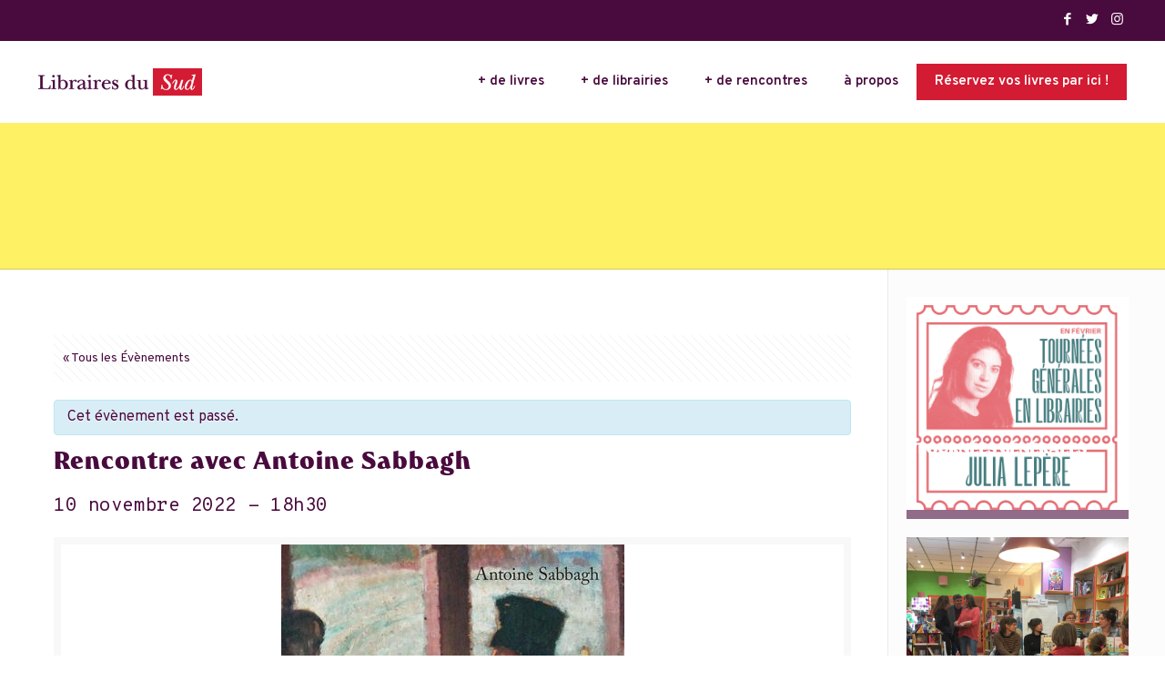

--- FILE ---
content_type: text/html; charset=UTF-8
request_url: https://www.librairesdusud.com/rencontre/rencontre-avec-antoine-sabbagh/
body_size: 37469
content:
<!DOCTYPE html>
<html class="no-js" lang="fr-FR">
<!-- head -->
<head>
<!-- meta -->
<meta charset="UTF-8" />
<meta name="viewport" content="width=device-width, initial-scale=1, maximum-scale=1" />
<meta name="description" content="Sélections coups de coeurs, rencontres littéraires en région, commande en ligne, etc." />
<meta property="og:image" content="https://www.librairesdusud.com/wp-content/uploads/2017/12/image_facebook_RS.jpg" />
<link rel="shortcut icon" href="https://www.librairesdusud.com/wp-content/uploads/2017/08/favico-1.png" />	
<!-- wp_head() -->
<!-- script | dynamic -->
<script id="mfn-dnmc-config-js">
//<![CDATA[
window.mfn_ajax = "https://www.librairesdusud.com/wp-admin/admin-ajax.php";
window.mfn = {mobile_init:1240,nicescroll:40,parallax:"translate3d",responsive:1,retina_js:0};
window.mfn_lightbox = {disable:false,disableMobile:false,title:false,};
window.mfn_sliders = {blog:0,clients:0,offer:0,portfolio:0,shop:0,slider:0,testimonials:0};
//]]>
</script>
<meta name='robots' content='index, follow, max-image-preview:large, max-snippet:-1, max-video-preview:-1' />
<!-- Google tag (gtag.js) consent mode dataLayer added by Site Kit -->
<script type="text/javascript" id="google_gtagjs-js-consent-mode-data-layer">
/* <![CDATA[ */
window.dataLayer = window.dataLayer || [];function gtag(){dataLayer.push(arguments);}
gtag('consent', 'default', {"ad_personalization":"denied","ad_storage":"denied","ad_user_data":"denied","analytics_storage":"denied","functionality_storage":"denied","security_storage":"denied","personalization_storage":"denied","region":["AT","BE","BG","CH","CY","CZ","DE","DK","EE","ES","FI","FR","GB","GR","HR","HU","IE","IS","IT","LI","LT","LU","LV","MT","NL","NO","PL","PT","RO","SE","SI","SK"],"wait_for_update":500});
window._googlesitekitConsentCategoryMap = {"statistics":["analytics_storage"],"marketing":["ad_storage","ad_user_data","ad_personalization"],"functional":["functionality_storage","security_storage"],"preferences":["personalization_storage"]};
window._googlesitekitConsents = {"ad_personalization":"denied","ad_storage":"denied","ad_user_data":"denied","analytics_storage":"denied","functionality_storage":"denied","security_storage":"denied","personalization_storage":"denied","region":["AT","BE","BG","CH","CY","CZ","DE","DK","EE","ES","FI","FR","GB","GR","HR","HU","IE","IS","IT","LI","LT","LU","LV","MT","NL","NO","PL","PT","RO","SE","SI","SK"],"wait_for_update":500};
/* ]]> */
</script>
<!-- End Google tag (gtag.js) consent mode dataLayer added by Site Kit -->
<!-- This site is optimized with the Yoast SEO plugin v26.6 - https://yoast.com/wordpress/plugins/seo/ -->
<title>Rencontre avec Antoine Sabbagh - LIBRAIRES DU SUD</title>
<link rel="canonical" href="https://www.librairesdusud.com/rencontre/rencontre-avec-antoine-sabbagh/" />
<meta property="og:locale" content="fr_FR" />
<meta property="og:type" content="article" />
<meta property="og:title" content="Rencontre avec Antoine Sabbagh - LIBRAIRES DU SUD" />
<meta property="og:description" content="Nous sommes heureux de recevoir Antoine Sabbagh pour une rencontre autour de son livre Silencio (éd. L&rsquo;Harmattan). Extrait: Une photo cachée, une honorable famille française, des forêts tropicales et des […]" />
<meta property="og:url" content="https://www.librairesdusud.com/rencontre/rencontre-avec-antoine-sabbagh/" />
<meta property="og:site_name" content="LIBRAIRES DU SUD" />
<meta property="article:modified_time" content="2022-11-02T08:14:34+00:00" />
<meta property="og:image" content="https://www.librairesdusud.com/wp-content/uploads/2022/11/9782140206498_1_75.jpeg" />
<meta property="og:image:width" content="377" />
<meta property="og:image:height" content="600" />
<meta property="og:image:type" content="image/jpeg" />
<meta name="twitter:card" content="summary_large_image" />
<meta name="twitter:label1" content="Durée de lecture estimée" />
<meta name="twitter:data1" content="1 minute" />
<script type="application/ld+json" class="yoast-schema-graph">{"@context":"https://schema.org","@graph":[{"@type":"WebPage","@id":"https://www.librairesdusud.com/rencontre/rencontre-avec-antoine-sabbagh/","url":"https://www.librairesdusud.com/rencontre/rencontre-avec-antoine-sabbagh/","name":"Rencontre avec Antoine Sabbagh - LIBRAIRES DU SUD","isPartOf":{"@id":"https://www.librairesdusud.com/#website"},"primaryImageOfPage":{"@id":"https://www.librairesdusud.com/rencontre/rencontre-avec-antoine-sabbagh/#primaryimage"},"image":{"@id":"https://www.librairesdusud.com/rencontre/rencontre-avec-antoine-sabbagh/#primaryimage"},"thumbnailUrl":"https://www.librairesdusud.com/wp-content/uploads/2022/11/9782140206498_1_75.jpeg","datePublished":"2022-11-02T08:13:10+00:00","dateModified":"2022-11-02T08:14:34+00:00","breadcrumb":{"@id":"https://www.librairesdusud.com/rencontre/rencontre-avec-antoine-sabbagh/#breadcrumb"},"inLanguage":"fr-FR","potentialAction":[{"@type":"ReadAction","target":["https://www.librairesdusud.com/rencontre/rencontre-avec-antoine-sabbagh/"]}]},{"@type":"ImageObject","inLanguage":"fr-FR","@id":"https://www.librairesdusud.com/rencontre/rencontre-avec-antoine-sabbagh/#primaryimage","url":"https://www.librairesdusud.com/wp-content/uploads/2022/11/9782140206498_1_75.jpeg","contentUrl":"https://www.librairesdusud.com/wp-content/uploads/2022/11/9782140206498_1_75.jpeg","width":377,"height":600},{"@type":"BreadcrumbList","@id":"https://www.librairesdusud.com/rencontre/rencontre-avec-antoine-sabbagh/#breadcrumb","itemListElement":[{"@type":"ListItem","position":1,"name":"Home","item":"https://www.librairesdusud.com/"},{"@type":"ListItem","position":2,"name":"Évènements","item":"https://www.librairesdusud.com/rencontres/"},{"@type":"ListItem","position":3,"name":"Rencontre avec Antoine Sabbagh"}]},{"@type":"WebSite","@id":"https://www.librairesdusud.com/#website","url":"https://www.librairesdusud.com/","name":"LIBRAIRES DU SUD","description":"Sélections coups de coeurs, rencontres littéraires en région, commande en ligne, etc.","potentialAction":[{"@type":"SearchAction","target":{"@type":"EntryPoint","urlTemplate":"https://www.librairesdusud.com/?s={search_term_string}"},"query-input":{"@type":"PropertyValueSpecification","valueRequired":true,"valueName":"search_term_string"}}],"inLanguage":"fr-FR"}]}</script>
<!-- / Yoast SEO plugin. -->
<link rel='dns-prefetch' href='//www.googletagmanager.com' />
<link rel='dns-prefetch' href='//fonts.googleapis.com' />
<link rel="alternate" type="application/rss+xml" title="LIBRAIRES DU SUD &raquo; Flux" href="https://www.librairesdusud.com/feed/" />
<link rel="alternate" type="text/calendar" title="LIBRAIRES DU SUD &raquo; Flux iCal" href="https://www.librairesdusud.com/rencontres/?ical=1" />
<link rel="alternate" title="oEmbed (JSON)" type="application/json+oembed" href="https://www.librairesdusud.com/wp-json/oembed/1.0/embed?url=https%3A%2F%2Fwww.librairesdusud.com%2Frencontre%2Frencontre-avec-antoine-sabbagh%2F" />
<link rel="alternate" title="oEmbed (XML)" type="text/xml+oembed" href="https://www.librairesdusud.com/wp-json/oembed/1.0/embed?url=https%3A%2F%2Fwww.librairesdusud.com%2Frencontre%2Frencontre-avec-antoine-sabbagh%2F&#038;format=xml" />
<style id='wp-img-auto-sizes-contain-inline-css' type='text/css'>
img:is([sizes=auto i],[sizes^="auto," i]){contain-intrinsic-size:3000px 1500px}
/*# sourceURL=wp-img-auto-sizes-contain-inline-css */
</style>
<!-- <link rel='stylesheet' id='tribe-accessibility-css-css' href='https://www.librairesdusud.com/wp-content/plugins/the-events-calendar/common/src/resources/css/accessibility.min.css?ver=4.15.4.1' type='text/css' media='all' /> -->
<!-- <link rel='stylesheet' id='tribe-events-full-calendar-style-css' href='https://www.librairesdusud.com/wp-content/plugins/the-events-calendar/src/resources/css/tribe-events-full.min.css?ver=5.16.4' type='text/css' media='all' /> -->
<!-- <link rel='stylesheet' id='tribe-events-custom-jquery-styles-css' href='https://www.librairesdusud.com/wp-content/plugins/the-events-calendar/vendor/jquery/smoothness/jquery-ui-1.8.23.custom.css?ver=5.16.4' type='text/css' media='all' /> -->
<!-- <link rel='stylesheet' id='tribe-events-bootstrap-datepicker-css-css' href='https://www.librairesdusud.com/wp-content/plugins/the-events-calendar/vendor/bootstrap-datepicker/css/bootstrap-datepicker.standalone.min.css?ver=5.16.4' type='text/css' media='all' /> -->
<!-- <link rel='stylesheet' id='tribe-events-calendar-style-css' href='https://www.librairesdusud.com/wp-content/plugins/the-events-calendar/src/resources/css/tribe-events-full.min.css?ver=5.16.4' type='text/css' media='all' /> -->
<link rel="stylesheet" type="text/css" href="//www.librairesdusud.com/wp-content/cache/wpfc-minified/1pc4kvgi/2rurd.css" media="all"/>
<style id='tribe-events-calendar-style-inline-css' type='text/css'>
#tribe-bar-form {
background-color: #fdf06f;
}
#tribe-bar-views .tribe-bar-views-inner {
background-color: #fceb3d;
}
#tribe-bar-collapse-toggle {
background-color: transparent;
}
#tribe-bar-views .tribe-bar-views-list .tribe-bar-views-option a {
background-color: #fceb3d;
}
#tribe-bar-views .tribe-bar-views-list .tribe-bar-views-option.tribe-bar-active a:hover {
background-color: transparent;
}
#tribe-bar-views .tribe-bar-views-list .tribe-bar-views-option a:hover {
background-color: #fdf06f;
}
#tribe-bar-form .tribe-bar-submit input[type=submit] {
background-color: #d0bd03;
}
#tribe-bar-form input[type="text"] {
border-bottom-color: #d0bd03;
}
#tribe_events_filters_wrapper input[type=submit],
.tribe-events-button,
#tribe-events .tribe-events-button,
.tribe-events-button.tribe-inactive,
#tribe-events .tribe-events-button:hover,
.tribe-events-button:hover,
.tribe-events-button.tribe-active:hover {
background-color: #957186;
}
.tribe-events-calendar td.tribe-events-present div[id*="tribe-events-daynum-"],
#tribe_events_filters_wrapper input[type=submit],
.tribe-events-button,
#tribe-events .tribe-events-button,
.tribe-events-button.tribe-inactive,
#tribe-events .tribe-events-button:hover,
.tribe-events-button:hover,
.tribe-events-button.tribe-active:hover {
background-color: #490a3d;
}
#tribe-events-content .tribe-events-tooltip h4,
#tribe_events_filters_wrapper .tribe_events_slider_val,
.single-tribe_events a.tribe-events-ical,
.single-tribe_events a.tribe-events-gcal {
color: #490a3d;
}
.tribe-grid-allday .tribe-events-week-allday-single,
.tribe-grid-body .tribe-events-week-hourly-single,
.tribe-grid-allday .tribe-events-week-allday-single:hover,
.tribe-grid-body .tribe-events-week-hourly-single:hover {
background-color: #490a3d;
border-color: rgba(0, 0, 0, 0.3);
}
.tribe-events-list .tribe-events-loop .tribe-event-featured,
.tribe-events-list #tribe-events-day.tribe-events-loop .tribe-event-featured,
.type-tribe_events.tribe-events-photo-event.tribe-event-featured .tribe-events-photo-event-wrap,
.type-tribe_events.tribe-events-photo-event.tribe-event-featured .tribe-events-photo-event-wrap:hover {
background-color: #fdf06f;
}
#tribe-events-content table.tribe-events-calendar .type-tribe_events.tribe-event-featured {
background-color: #fdf06f;
}
.tribe-events-list-widget .tribe-event-featured,
.tribe-events-venue-widget .tribe-event-featured,
.tribe-mini-calendar-list-wrapper .tribe-event-featured,
.tribe-events-adv-list-widget .tribe-event-featured .tribe-mini-calendar-event {
background-color: #fdf06f;
}
.tribe-grid-body .tribe-event-featured.tribe-events-week-hourly-single {
background-color: rgba(253,240,111, .7 );
border-color: #fdf06f;
}
.tribe-grid-body .tribe-event-featured.tribe-events-week-hourly-single:hover {
background-color: #fdf06f;
}
.tribe-button {
background-color: #fdf06f;
color: #393401;
}
.tribe-button:hover,
.tribe-button:active,
.tribe-button:focus {
background-color: #fce824;
}
#tribe-events .tribe-event-featured .tribe-button:hover {
color: #d0bd03;
}
.tribe-events-list .tribe-events-loop .tribe-event-featured .tribe-events-event-cost span,
.tribe-events-list .tribe-events-loop .tribe-event-featured .tribe-events-event-cost .tribe-tickets-left,
.tribe-events-list .tribe-events-loop .tribe-event-featured .tribe-events-event-cost .tribe-button,
#tribe-events-content.tribe-events-list .tribe-events-loop .tribe-event-featured [class*="-event-title"] a,
#tribe-events-content table.tribe-events-calendar .type-tribe_events.tribe-event-featured [class*="-event-title"] a,
.events-archive.events-gridview #tribe-events-content table .type-tribe_events.tribe-event-featured .tribe-events-month-event-title a,
.tribe-grid-body .tribe-event-featured.tribe-events-week-hourly-single a,
.tribe-mini-calendar-list-wrapper .tribe-event-featured .tribe-events-title a,
.tribe-mini-calendar-list-wrapper .tribe-event-featured .tribe-mini-calendar-event .tribe-events-title a,
.tribe-events-list-widget .tribe-event-featured .tribe-event-title a,
.tribe-events-list-widget .tribe-event-featured .tribe-mini-calendar-event .tribe-event-title a,
.tribe-events-adv-list-widget .tribe-event-featured .tribe-events-title a,
.tribe-events-adv-list-widget .tribe-event-featured .tribe-mini-calendar-event .tribe-events-title a {
color: #000;
}
#tribe-events .tribe-event-featured .tribe-button:hover {
color: #d0bd03;
}
#tribe-events-content.tribe-events-list .tribe-events-loop .tribe-event-featured [class*="-event-title"] a:hover,
#tribe-events-content table.tribe-events-calendar .type-tribe_events.tribe-event-featured [class*="-event-title"] a:hover,
.events-archive.events-gridview #tribe-events-content table .type-tribe_events.tribe-event-featured .tribe-events-month-event-title a:hover,
.tribe-grid-body .tribe-event-featured.tribe-events-week-hourly-single a:hover,
.tribe-mini-calendar-list-wrapper .tribe-event-featured .tribe-events-title a:hover,
.tribe-mini-calendar-list-wrapper .tribe-event-featured .tribe-mini-calendar-event .tribe-events-title a:hover,
.tribe-events-adv-list-widget .tribe-event-featured .tribe-events-title a:hover,
.tribe-events-adv-list-widget .tribe-event-featured .tribe-mini-calendar-event .tribe-events-title a:hover {
color: rgba( 0, 0, 0, .7 );
}
.tribe-events-list .tribe-events-loop .tribe-event-featured,
.tribe-events-list .tribe-events-loop .tribe-event-featured .entry-summary,
.tribe-events-list .tribe-events-loop .tribe-event-featured .tribe-events-content,
.tribe-events-list #tribe-events-day.tribe-events-loop .tribe-event-featured,
.tribe-events-list #tribe-events-day.tribe-events-loop .tribe-event-featured .entry-summary,
.tribe-events-list-widget .tribe-event-featured,
.tribe-events-list-widget .tribe-event-featured .tribe-event-duration,
.tribe-mini-calendar-list-wrapper .tribe-event-featured,
.tribe-events-adv-list-widget .tribe-event-featured,
#tribe-geo-results .tribe-event-featured .tribe-events-content,
#tribe-geo-results .tribe-event-featured .tribe-events-duration,
#tribe-geo-results .tribe-event-featured .tribe-events-event-meta {
color: rgba( 0, 0, 0, .9 );
}
.tribe-event-featured .event-is-recurring,
.tribe-events-venue-widget .tribe-event-featured,
#tribe-events-content.tribe-events-list .tribe-events-loop .tribe-event-featured a,
.tribe-events-list-widget .tribe-event-featured a,
.tribe-events-list-widget .tribe-event-featured .tribe-event-title a,
.tribe-events-venue-widget .tribe-event-featured a,
.tribe-events-venue-widget .tribe-event-featured .tribe-event-title a,
.tribe-events-adv-list-widget .tribe-event-featured .tribe-events-duration,
.tribe-mini-calendar-list-wrapper .tribe-event-featured .tribe-events-duration,
.tribe-events-list .tribe-events-loop .tribe-event-featured .tribe-events-event-meta {
color: rgba( 0, 0, 0, .7 );
}
#tribe-events-content.tribe-events-list .tribe-events-loop .tribe-event-featured a:active,
#tribe-events-content.tribe-events-list .tribe-events-loop .tribe-event-featured a:hover,
.tribe-events-list-widget .tribe-event-featured a:active,
.tribe-events-list-widget .tribe-event-featured a:hover,
.tribe-events-venue-widget .tribe-event-featured a:active,
.tribe-events-venue-widget .tribe-event-featured a:hover {
color: #000;
}
.tribe-events-list .tribe-events-event-cost span {
background-color: #957186;
border-color: #6a4f5f;
color: #f9f9f9;
}
#tribe-events .tribe-events-calendar td.tribe-events-othermonth,
#tribe-events .tribe-grid-allday,
#tribe-events .tribe-events-calendar td:hover {
background-color: ;
}
#tribe-events .tribe-events-calendar td,
#tribe-events .tribe-week-grid-block div,
#tribe-events .tribe-events-grid,
#tribe-events .tribe-grid-allday,
#tribe-events .tribe-events-grid .tribe-scroller,
#tribe-events .tribe-events-grid .tribe-grid-body .column,
#tribe-events .tribe-events-grid .tribe-grid-allday .column {
border-color: #fce824;
}
.events-archive.events-gridview #tribe-events-content table .type-tribe_events,
.tribe-events-shortcode .tribe-events-month table .type-tribe_events {
border-color: #fcec47;
}
.tribe-events-calendar td.tribe-events-past div[id*="tribe-events-daynum-"],
.tribe-events-calendar td.tribe-events-past div[id*="tribe-events-daynum-"] > a {
background-color: #fdee5b;
}
.tribe-events-calendar div[id*="tribe-events-daynum-"],
.tribe-events-calendar div[id*="tribe-events-daynum-"] a {
background-color: #fdee5b;
}
.tribe-events-calendar thead th,
.tribe-events-grid .tribe-grid-header .tribe-grid-content-wrap .column,
.tribe-grid-header {
background-color: #fce92e;
border-left-color: #fce92e;
border-right-color: #fce92e;
}
#tribe-events td.tribe-events-present div[id*="tribe-events-daynum-"],
#tribe-events td.tribe-events-present div[id*="tribe-events-daynum-"] > a {
background-color: #957186;
color: #fff;
}
#tribe-events .tribe-events-grid .tribe-grid-header div.tribe-week-today {
background-color: #957186;
}
.tribe-grid-allday .tribe-events-week-allday-single,
.tribe-grid-body .tribe-events-week-hourly-single,
.tribe-grid-allday .tribe-events-week-allday-single:hover,
.tribe-grid-body .tribe-events-week-hourly-single:hover {
background-color: #957186;
background-color: rgba( 149, 113, 134, .75 );
border-color: #6a4f5f
}
.tribe-events-list-widget .tribe-event-featured .tribe-event-image,
.tribe-events-venue-widget .tribe-event-featured .tribe-event-image,
.tribe-events-adv-list-widget .tribe-event-featured .tribe-event-image,
.tribe-mini-calendar-list-wrapper .tribe-event-featured .tribe-event-image {
display: none;
}
/*# sourceURL=tribe-events-calendar-style-inline-css */
</style>
<!-- <link rel='stylesheet' id='tribe-events-calendar-full-mobile-style-css' href='https://www.librairesdusud.com/wp-content/plugins/the-events-calendar/src/resources/css/tribe-events-full-mobile.min.css?ver=5.16.4' type='text/css' media='only screen and (max-width: 768px)' /> -->
<link rel="stylesheet" type="text/css" href="//www.librairesdusud.com/wp-content/cache/wpfc-minified/8lkskhvt/2rurd.css" media="only screen and (max-width: 768px)"/>
<style id='wp-emoji-styles-inline-css' type='text/css'>
img.wp-smiley, img.emoji {
display: inline !important;
border: none !important;
box-shadow: none !important;
height: 1em !important;
width: 1em !important;
margin: 0 0.07em !important;
vertical-align: -0.1em !important;
background: none !important;
padding: 0 !important;
}
/*# sourceURL=wp-emoji-styles-inline-css */
</style>
<!-- <link rel='stylesheet' id='wp-block-library-css' href='https://www.librairesdusud.com/wp-includes/css/dist/block-library/style.min.css?ver=6.9' type='text/css' media='all' /> -->
<link rel="stylesheet" type="text/css" href="//www.librairesdusud.com/wp-content/cache/wpfc-minified/lx986l51/2rurd.css" media="all"/>
<style id='global-styles-inline-css' type='text/css'>
:root{--wp--preset--aspect-ratio--square: 1;--wp--preset--aspect-ratio--4-3: 4/3;--wp--preset--aspect-ratio--3-4: 3/4;--wp--preset--aspect-ratio--3-2: 3/2;--wp--preset--aspect-ratio--2-3: 2/3;--wp--preset--aspect-ratio--16-9: 16/9;--wp--preset--aspect-ratio--9-16: 9/16;--wp--preset--color--black: #000000;--wp--preset--color--cyan-bluish-gray: #abb8c3;--wp--preset--color--white: #ffffff;--wp--preset--color--pale-pink: #f78da7;--wp--preset--color--vivid-red: #cf2e2e;--wp--preset--color--luminous-vivid-orange: #ff6900;--wp--preset--color--luminous-vivid-amber: #fcb900;--wp--preset--color--light-green-cyan: #7bdcb5;--wp--preset--color--vivid-green-cyan: #00d084;--wp--preset--color--pale-cyan-blue: #8ed1fc;--wp--preset--color--vivid-cyan-blue: #0693e3;--wp--preset--color--vivid-purple: #9b51e0;--wp--preset--gradient--vivid-cyan-blue-to-vivid-purple: linear-gradient(135deg,rgb(6,147,227) 0%,rgb(155,81,224) 100%);--wp--preset--gradient--light-green-cyan-to-vivid-green-cyan: linear-gradient(135deg,rgb(122,220,180) 0%,rgb(0,208,130) 100%);--wp--preset--gradient--luminous-vivid-amber-to-luminous-vivid-orange: linear-gradient(135deg,rgb(252,185,0) 0%,rgb(255,105,0) 100%);--wp--preset--gradient--luminous-vivid-orange-to-vivid-red: linear-gradient(135deg,rgb(255,105,0) 0%,rgb(207,46,46) 100%);--wp--preset--gradient--very-light-gray-to-cyan-bluish-gray: linear-gradient(135deg,rgb(238,238,238) 0%,rgb(169,184,195) 100%);--wp--preset--gradient--cool-to-warm-spectrum: linear-gradient(135deg,rgb(74,234,220) 0%,rgb(151,120,209) 20%,rgb(207,42,186) 40%,rgb(238,44,130) 60%,rgb(251,105,98) 80%,rgb(254,248,76) 100%);--wp--preset--gradient--blush-light-purple: linear-gradient(135deg,rgb(255,206,236) 0%,rgb(152,150,240) 100%);--wp--preset--gradient--blush-bordeaux: linear-gradient(135deg,rgb(254,205,165) 0%,rgb(254,45,45) 50%,rgb(107,0,62) 100%);--wp--preset--gradient--luminous-dusk: linear-gradient(135deg,rgb(255,203,112) 0%,rgb(199,81,192) 50%,rgb(65,88,208) 100%);--wp--preset--gradient--pale-ocean: linear-gradient(135deg,rgb(255,245,203) 0%,rgb(182,227,212) 50%,rgb(51,167,181) 100%);--wp--preset--gradient--electric-grass: linear-gradient(135deg,rgb(202,248,128) 0%,rgb(113,206,126) 100%);--wp--preset--gradient--midnight: linear-gradient(135deg,rgb(2,3,129) 0%,rgb(40,116,252) 100%);--wp--preset--font-size--small: 13px;--wp--preset--font-size--medium: 20px;--wp--preset--font-size--large: 36px;--wp--preset--font-size--x-large: 42px;--wp--preset--spacing--20: 0.44rem;--wp--preset--spacing--30: 0.67rem;--wp--preset--spacing--40: 1rem;--wp--preset--spacing--50: 1.5rem;--wp--preset--spacing--60: 2.25rem;--wp--preset--spacing--70: 3.38rem;--wp--preset--spacing--80: 5.06rem;--wp--preset--shadow--natural: 6px 6px 9px rgba(0, 0, 0, 0.2);--wp--preset--shadow--deep: 12px 12px 50px rgba(0, 0, 0, 0.4);--wp--preset--shadow--sharp: 6px 6px 0px rgba(0, 0, 0, 0.2);--wp--preset--shadow--outlined: 6px 6px 0px -3px rgb(255, 255, 255), 6px 6px rgb(0, 0, 0);--wp--preset--shadow--crisp: 6px 6px 0px rgb(0, 0, 0);}:where(.is-layout-flex){gap: 0.5em;}:where(.is-layout-grid){gap: 0.5em;}body .is-layout-flex{display: flex;}.is-layout-flex{flex-wrap: wrap;align-items: center;}.is-layout-flex > :is(*, div){margin: 0;}body .is-layout-grid{display: grid;}.is-layout-grid > :is(*, div){margin: 0;}:where(.wp-block-columns.is-layout-flex){gap: 2em;}:where(.wp-block-columns.is-layout-grid){gap: 2em;}:where(.wp-block-post-template.is-layout-flex){gap: 1.25em;}:where(.wp-block-post-template.is-layout-grid){gap: 1.25em;}.has-black-color{color: var(--wp--preset--color--black) !important;}.has-cyan-bluish-gray-color{color: var(--wp--preset--color--cyan-bluish-gray) !important;}.has-white-color{color: var(--wp--preset--color--white) !important;}.has-pale-pink-color{color: var(--wp--preset--color--pale-pink) !important;}.has-vivid-red-color{color: var(--wp--preset--color--vivid-red) !important;}.has-luminous-vivid-orange-color{color: var(--wp--preset--color--luminous-vivid-orange) !important;}.has-luminous-vivid-amber-color{color: var(--wp--preset--color--luminous-vivid-amber) !important;}.has-light-green-cyan-color{color: var(--wp--preset--color--light-green-cyan) !important;}.has-vivid-green-cyan-color{color: var(--wp--preset--color--vivid-green-cyan) !important;}.has-pale-cyan-blue-color{color: var(--wp--preset--color--pale-cyan-blue) !important;}.has-vivid-cyan-blue-color{color: var(--wp--preset--color--vivid-cyan-blue) !important;}.has-vivid-purple-color{color: var(--wp--preset--color--vivid-purple) !important;}.has-black-background-color{background-color: var(--wp--preset--color--black) !important;}.has-cyan-bluish-gray-background-color{background-color: var(--wp--preset--color--cyan-bluish-gray) !important;}.has-white-background-color{background-color: var(--wp--preset--color--white) !important;}.has-pale-pink-background-color{background-color: var(--wp--preset--color--pale-pink) !important;}.has-vivid-red-background-color{background-color: var(--wp--preset--color--vivid-red) !important;}.has-luminous-vivid-orange-background-color{background-color: var(--wp--preset--color--luminous-vivid-orange) !important;}.has-luminous-vivid-amber-background-color{background-color: var(--wp--preset--color--luminous-vivid-amber) !important;}.has-light-green-cyan-background-color{background-color: var(--wp--preset--color--light-green-cyan) !important;}.has-vivid-green-cyan-background-color{background-color: var(--wp--preset--color--vivid-green-cyan) !important;}.has-pale-cyan-blue-background-color{background-color: var(--wp--preset--color--pale-cyan-blue) !important;}.has-vivid-cyan-blue-background-color{background-color: var(--wp--preset--color--vivid-cyan-blue) !important;}.has-vivid-purple-background-color{background-color: var(--wp--preset--color--vivid-purple) !important;}.has-black-border-color{border-color: var(--wp--preset--color--black) !important;}.has-cyan-bluish-gray-border-color{border-color: var(--wp--preset--color--cyan-bluish-gray) !important;}.has-white-border-color{border-color: var(--wp--preset--color--white) !important;}.has-pale-pink-border-color{border-color: var(--wp--preset--color--pale-pink) !important;}.has-vivid-red-border-color{border-color: var(--wp--preset--color--vivid-red) !important;}.has-luminous-vivid-orange-border-color{border-color: var(--wp--preset--color--luminous-vivid-orange) !important;}.has-luminous-vivid-amber-border-color{border-color: var(--wp--preset--color--luminous-vivid-amber) !important;}.has-light-green-cyan-border-color{border-color: var(--wp--preset--color--light-green-cyan) !important;}.has-vivid-green-cyan-border-color{border-color: var(--wp--preset--color--vivid-green-cyan) !important;}.has-pale-cyan-blue-border-color{border-color: var(--wp--preset--color--pale-cyan-blue) !important;}.has-vivid-cyan-blue-border-color{border-color: var(--wp--preset--color--vivid-cyan-blue) !important;}.has-vivid-purple-border-color{border-color: var(--wp--preset--color--vivid-purple) !important;}.has-vivid-cyan-blue-to-vivid-purple-gradient-background{background: var(--wp--preset--gradient--vivid-cyan-blue-to-vivid-purple) !important;}.has-light-green-cyan-to-vivid-green-cyan-gradient-background{background: var(--wp--preset--gradient--light-green-cyan-to-vivid-green-cyan) !important;}.has-luminous-vivid-amber-to-luminous-vivid-orange-gradient-background{background: var(--wp--preset--gradient--luminous-vivid-amber-to-luminous-vivid-orange) !important;}.has-luminous-vivid-orange-to-vivid-red-gradient-background{background: var(--wp--preset--gradient--luminous-vivid-orange-to-vivid-red) !important;}.has-very-light-gray-to-cyan-bluish-gray-gradient-background{background: var(--wp--preset--gradient--very-light-gray-to-cyan-bluish-gray) !important;}.has-cool-to-warm-spectrum-gradient-background{background: var(--wp--preset--gradient--cool-to-warm-spectrum) !important;}.has-blush-light-purple-gradient-background{background: var(--wp--preset--gradient--blush-light-purple) !important;}.has-blush-bordeaux-gradient-background{background: var(--wp--preset--gradient--blush-bordeaux) !important;}.has-luminous-dusk-gradient-background{background: var(--wp--preset--gradient--luminous-dusk) !important;}.has-pale-ocean-gradient-background{background: var(--wp--preset--gradient--pale-ocean) !important;}.has-electric-grass-gradient-background{background: var(--wp--preset--gradient--electric-grass) !important;}.has-midnight-gradient-background{background: var(--wp--preset--gradient--midnight) !important;}.has-small-font-size{font-size: var(--wp--preset--font-size--small) !important;}.has-medium-font-size{font-size: var(--wp--preset--font-size--medium) !important;}.has-large-font-size{font-size: var(--wp--preset--font-size--large) !important;}.has-x-large-font-size{font-size: var(--wp--preset--font-size--x-large) !important;}
/*# sourceURL=global-styles-inline-css */
</style>
<style id='classic-theme-styles-inline-css' type='text/css'>
/*! This file is auto-generated */
.wp-block-button__link{color:#fff;background-color:#32373c;border-radius:9999px;box-shadow:none;text-decoration:none;padding:calc(.667em + 2px) calc(1.333em + 2px);font-size:1.125em}.wp-block-file__button{background:#32373c;color:#fff;text-decoration:none}
/*# sourceURL=/wp-includes/css/classic-themes.min.css */
</style>
<!-- <link rel='stylesheet' id='contact-form-7-css' href='https://www.librairesdusud.com/wp-content/plugins/contact-form-7/includes/css/styles.css?ver=6.1.4' type='text/css' media='all' /> -->
<link rel="stylesheet" type="text/css" href="//www.librairesdusud.com/wp-content/cache/wpfc-minified/9aomsivv/2rurd.css" media="all"/>
<style id='contact-form-7-inline-css' type='text/css'>
.wpcf7 .wpcf7-recaptcha iframe {margin-bottom: 0;}.wpcf7 .wpcf7-recaptcha[data-align="center"] > div {margin: 0 auto;}.wpcf7 .wpcf7-recaptcha[data-align="right"] > div {margin: 0 0 0 auto;}
/*# sourceURL=contact-form-7-inline-css */
</style>
<!-- <link rel='stylesheet' id='essential-grid-plugin-settings-css' href='https://www.librairesdusud.com/wp-content/plugins/essential-grid/public/assets/css/settings.css?ver=2.1.0.2' type='text/css' media='all' /> -->
<link rel="stylesheet" type="text/css" href="//www.librairesdusud.com/wp-content/cache/wpfc-minified/2onhse3r/2rurd.css" media="all"/>
<link rel='stylesheet' id='tp-open-sans-css' href='https://fonts.googleapis.com/css?family=Open+Sans%3A300%2C400%2C600%2C700%2C800&#038;ver=6.9' type='text/css' media='all' />
<link rel='stylesheet' id='tp-raleway-css' href='https://fonts.googleapis.com/css?family=Raleway%3A100%2C200%2C300%2C400%2C500%2C600%2C700%2C800%2C900&#038;ver=6.9' type='text/css' media='all' />
<link rel='stylesheet' id='tp-droid-serif-css' href='https://fonts.googleapis.com/css?family=Droid+Serif%3A400%2C700&#038;ver=6.9' type='text/css' media='all' />
<!-- <link rel='stylesheet' id='rs-plugin-settings-css' href='https://www.librairesdusud.com/wp-content/plugins/revslider/public/assets/css/rs6.css?ver=6.4.0' type='text/css' media='all' /> -->
<link rel="stylesheet" type="text/css" href="//www.librairesdusud.com/wp-content/cache/wpfc-minified/8uqnl78z/2rurd.css" media="all"/>
<style id='rs-plugin-settings-inline-css' type='text/css'>
#rs-demo-id {}
/*# sourceURL=rs-plugin-settings-inline-css */
</style>
<!-- <link rel='stylesheet' id='wpsl-styles-css' href='https://www.librairesdusud.com/wp-content/plugins/wp-store-locator/css/styles.min.css?ver=2.2.261' type='text/css' media='all' /> -->
<!-- <link rel='stylesheet' id='most-important-css' href='https://www.librairesdusud.com/most_important.css?ver=6.9' type='text/css' media='all' /> -->
<!-- <link rel='stylesheet' id='mfn-base-css' href='https://www.librairesdusud.com/wp-content/themes/betheme/css/base.css?ver=20.6.2' type='text/css' media='all' /> -->
<!-- <link rel='stylesheet' id='mfn-layout-css' href='https://www.librairesdusud.com/wp-content/themes/betheme/css/layout.css?ver=20.6.2' type='text/css' media='all' /> -->
<!-- <link rel='stylesheet' id='mfn-shortcodes-css' href='https://www.librairesdusud.com/wp-content/themes/betheme/css/shortcodes.css?ver=20.6.2' type='text/css' media='all' /> -->
<!-- <link rel='stylesheet' id='mfn-animations-css' href='https://www.librairesdusud.com/wp-content/themes/betheme/assets/animations/animations.min.css?ver=20.6.2' type='text/css' media='all' /> -->
<!-- <link rel='stylesheet' id='mfn-jquery-ui-css' href='https://www.librairesdusud.com/wp-content/themes/betheme/assets/ui/jquery.ui.all.css?ver=20.6.2' type='text/css' media='all' /> -->
<!-- <link rel='stylesheet' id='mfn-jplayer-css' href='https://www.librairesdusud.com/wp-content/themes/betheme/assets/jplayer/css/jplayer.blue.monday.css?ver=20.6.2' type='text/css' media='all' /> -->
<!-- <link rel='stylesheet' id='mfn-responsive-css' href='https://www.librairesdusud.com/wp-content/themes/betheme/css/responsive.css?ver=20.6.2' type='text/css' media='all' /> -->
<link rel="stylesheet" type="text/css" href="//www.librairesdusud.com/wp-content/cache/wpfc-minified/q9nvk74n/2rurd.css" media="all"/>
<link rel='stylesheet' id='Overpass-css' href='https://fonts.googleapis.com/css?family=Overpass%3A1%2C300%2C400%2C400italic%2C600%2C700%2C900&#038;ver=6.9' type='text/css' media='all' />
<link rel='stylesheet' id='Overpass+Mono-css' href='https://fonts.googleapis.com/css?family=Overpass+Mono%3A1%2C300%2C400%2C400italic%2C600%2C700%2C900&#038;ver=6.9' type='text/css' media='all' />
<!-- <link rel='stylesheet' id='wpzoom-social-icons-socicon-css' href='https://www.librairesdusud.com/wp-content/plugins/social-icons-widget-by-wpzoom/assets/css/wpzoom-socicon.css?ver=1765990889' type='text/css' media='all' /> -->
<!-- <link rel='stylesheet' id='wpzoom-social-icons-genericons-css' href='https://www.librairesdusud.com/wp-content/plugins/social-icons-widget-by-wpzoom/assets/css/genericons.css?ver=1765990889' type='text/css' media='all' /> -->
<!-- <link rel='stylesheet' id='wpzoom-social-icons-academicons-css' href='https://www.librairesdusud.com/wp-content/plugins/social-icons-widget-by-wpzoom/assets/css/academicons.min.css?ver=1765990889' type='text/css' media='all' /> -->
<!-- <link rel='stylesheet' id='wpzoom-social-icons-font-awesome-3-css' href='https://www.librairesdusud.com/wp-content/plugins/social-icons-widget-by-wpzoom/assets/css/font-awesome-3.min.css?ver=1765990889' type='text/css' media='all' /> -->
<!-- <link rel='stylesheet' id='dashicons-css' href='https://www.librairesdusud.com/wp-includes/css/dashicons.min.css?ver=6.9' type='text/css' media='all' /> -->
<!-- <link rel='stylesheet' id='wpzoom-social-icons-styles-css' href='https://www.librairesdusud.com/wp-content/plugins/social-icons-widget-by-wpzoom/assets/css/wpzoom-social-icons-styles.css?ver=1765990889' type='text/css' media='all' /> -->
<!-- <link rel='stylesheet' id='style-css' href='https://www.librairesdusud.com/wp-content/themes/betheme-child/style.css?ver=20.6.2' type='text/css' media='all' /> -->
<link rel="stylesheet" type="text/css" href="//www.librairesdusud.com/wp-content/cache/wpfc-minified/jm86x9m3/2rurd.css" media="all"/>
<link rel='preload' as='font'  id='wpzoom-social-icons-font-academicons-woff2-css' href='https://www.librairesdusud.com/wp-content/plugins/social-icons-widget-by-wpzoom/assets/font/academicons.woff2?v=1.9.2'  type='font/woff2' crossorigin />
<link rel='preload' as='font'  id='wpzoom-social-icons-font-fontawesome-3-woff2-css' href='https://www.librairesdusud.com/wp-content/plugins/social-icons-widget-by-wpzoom/assets/font/fontawesome-webfont.woff2?v=4.7.0'  type='font/woff2' crossorigin />
<link rel='preload' as='font'  id='wpzoom-social-icons-font-genericons-woff-css' href='https://www.librairesdusud.com/wp-content/plugins/social-icons-widget-by-wpzoom/assets/font/Genericons.woff'  type='font/woff' crossorigin />
<link rel='preload' as='font'  id='wpzoom-social-icons-font-socicon-woff2-css' href='https://www.librairesdusud.com/wp-content/plugins/social-icons-widget-by-wpzoom/assets/font/socicon.woff2?v=4.5.3'  type='font/woff2' crossorigin />
<script src='//www.librairesdusud.com/wp-content/cache/wpfc-minified/32l8yefe/2rurd.js' type="text/javascript"></script>
<!-- <script type="text/javascript" src="https://www.librairesdusud.com/wp-content/plugins/enable-jquery-migrate-helper/js/jquery/jquery-1.12.4-wp.js?ver=1.12.4-wp" id="jquery-core-js"></script> -->
<!-- <script type="text/javascript" src="https://www.librairesdusud.com/wp-content/plugins/enable-jquery-migrate-helper/js/jquery-migrate/jquery-migrate-1.4.1-wp.js?ver=1.4.1-wp" id="jquery-migrate-js"></script> -->
<!-- <script type="text/javascript" src="https://www.librairesdusud.com/wp-content/plugins/the-events-calendar/vendor/bootstrap-datepicker/js/bootstrap-datepicker.min.js?ver=5.16.4" id="tribe-events-bootstrap-datepicker-js"></script> -->
<!-- <script type="text/javascript" src="https://www.librairesdusud.com/wp-content/plugins/the-events-calendar/vendor/jquery-resize/jquery.ba-resize.min.js?ver=5.16.4" id="tribe-events-jquery-resize-js"></script> -->
<!-- <script type="text/javascript" src="https://www.librairesdusud.com/wp-content/plugins/the-events-calendar/vendor/jquery-placeholder/jquery.placeholder.min.js?ver=5.16.4" id="jquery-placeholder-js"></script> -->
<!-- <script type="text/javascript" src="https://www.librairesdusud.com/wp-content/plugins/the-events-calendar/common/vendor/momentjs/moment.min.js?ver=4.15.4.1" id="tribe-moment-js"></script> -->
<!-- <script type="text/javascript" src="https://www.librairesdusud.com/wp-content/plugins/the-events-calendar/common/vendor/momentjs/locale.min.js?ver=4.15.4.1" id="tribe-moment-locales-js"></script> -->
<script type="text/javascript" id="tribe-events-calendar-script-js-extra">
/* <![CDATA[ */
var tribe_js_config = {"permalink_settings":"/%postname%/","events_post_type":"tribe_events","events_base":"https://www.librairesdusud.com/rencontres/","update_urls":{"shortcode":{"list":true,"month":true,"day":true}},"debug":""};
//# sourceURL=tribe-events-calendar-script-js-extra
/* ]]> */
</script>
<script src='//www.librairesdusud.com/wp-content/cache/wpfc-minified/fhpvhxn4/2rurd.js' type="text/javascript"></script>
<!-- <script type="text/javascript" src="https://www.librairesdusud.com/wp-content/plugins/the-events-calendar/src/resources/js/tribe-events.min.js?ver=5.16.4" id="tribe-events-calendar-script-js"></script> -->
<!-- <script type="text/javascript" src="https://www.librairesdusud.com/wp-content/plugins/the-events-calendar/vendor/php-date-formatter/js/php-date-formatter.min.js?ver=5.16.4" id="tribe-events-php-date-formatter-js"></script> -->
<script type="text/javascript" id="tribe-events-dynamic-js-extra">
/* <![CDATA[ */
var tribe_dynamic_help_text = {"date_with_year":"j F Y","date_no_year":"j F","datepicker_format":"d/m/Y","datepicker_format_index":"4","days":["dimanche","lundi","mardi","mercredi","jeudi","vendredi","samedi"],"daysShort":["dim","lun","mar","mer","jeu","ven","sam"],"months":["janvier","f\u00e9vrier","mars","avril","mai","juin","juillet","ao\u00fbt","septembre","octobre","novembre","d\u00e9cembre"],"monthsShort":["Jan","Feb","Mar","Apr","mai","Jun","Jul","Aug","Sep","Oct","Nov","Dec"],"msgs":"[\"Cet \\u00e9v\\u00e8nement a lieu le %%startdatewithyear%% de %%starttime%% \\u00e0 %%endtime%%.\",\"Cet \\u00e9v\\u00e8nement commence \\u00e0 %%starttime%% le %%startdatewithyear%%.\",\"Cet \\u00e9v\\u00e8nement durera toute la journ\\u00e9e du %%startdatewithyear%%.\",\"Cet \\u00e9v\\u00e8nement commence \\u00e0 %%starttime%% le %%startdatenoyear%% et se termine \\u00e0 %%endtime%% le %%enddatewithyear%%\",\"Cet \\u00e9v\\u00e8nement commence \\u00e0 %%starttime%% le %%startdatenoyear%% et se termine le %%enddatewithyear%%\",\"Cet \\u00e9v\\u00e8nement dure toute la journ\\u00e9e du %%startdatenoyear%% au %%enddatewithyear%%.\"]"};
//# sourceURL=tribe-events-dynamic-js-extra
/* ]]> */
</script>
<script src='//www.librairesdusud.com/wp-content/cache/wpfc-minified/7lgn1c6v/2rurd.js' type="text/javascript"></script>
<!-- <script type="text/javascript" src="https://www.librairesdusud.com/wp-content/plugins/the-events-calendar/src/resources/js/events-dynamic.min.js?ver=5.16.4" id="tribe-events-dynamic-js"></script> -->
<!-- <script type="text/javascript" src="https://www.librairesdusud.com/wp-content/plugins/the-events-calendar/src/resources/js/tribe-events-bar.min.js?ver=5.16.4" id="tribe-events-bar-js"></script> -->
<!-- <script type="text/javascript" src="https://www.librairesdusud.com/wp-content/plugins/revslider/public/assets/js/rbtools.min.js?ver=6.4.0" id="tp-tools-js"></script> -->
<!-- <script type="text/javascript" src="https://www.librairesdusud.com/wp-content/plugins/revslider/public/assets/js/rs6.min.js?ver=6.4.0" id="revmin-js"></script> -->
<script type="text/javascript" id="snazzymaps-js-js-extra">
/* <![CDATA[ */
var SnazzyDataForSnazzyMaps = [];
SnazzyDataForSnazzyMaps={"id":110909,"name":"libraires","description":null,"url":"https:\/\/snazzymaps.com\/style\/110909\/libraires","imageUrl":"https:\/\/snazzy-maps-cdn.azureedge.net\/assets\/110909-libraires.png?v=20171013082203","json":"[{\"featureType\":\"all\",\"elementType\":\"labels.text.fill\",\"stylers\":[{\"saturation\":36},{\"color\":\"#f2e16c\"},{\"lightness\":40}]},{\"featureType\":\"all\",\"elementType\":\"labels.text.stroke\",\"stylers\":[{\"visibility\":\"on\"},{\"color\":\"#000000\"},{\"lightness\":16}]},{\"featureType\":\"all\",\"elementType\":\"labels.icon\",\"stylers\":[{\"visibility\":\"off\"}]},{\"featureType\":\"administrative\",\"elementType\":\"geometry.fill\",\"stylers\":[{\"color\":\"#000000\"},{\"lightness\":20}]},{\"featureType\":\"administrative\",\"elementType\":\"geometry.stroke\",\"stylers\":[{\"color\":\"#f2e16c\"},{\"lightness\":17},{\"weight\":1.2}]},{\"featureType\":\"administrative\",\"elementType\":\"labels\",\"stylers\":[{\"visibility\":\"on\"}]},{\"featureType\":\"landscape\",\"elementType\":\"geometry\",\"stylers\":[{\"color\":\"#957186\"},{\"lightness\":\"-7\"}]},{\"featureType\":\"landscape.natural\",\"elementType\":\"labels\",\"stylers\":[{\"visibility\":\"simplified\"}]},{\"featureType\":\"poi\",\"elementType\":\"geometry\",\"stylers\":[{\"color\":\"#957186\"}]},{\"featureType\":\"poi\",\"elementType\":\"labels\",\"stylers\":[{\"visibility\":\"off\"}]},{\"featureType\":\"road.highway\",\"elementType\":\"geometry.fill\",\"stylers\":[{\"color\":\"#f2e16c\"},{\"lightness\":17}]},{\"featureType\":\"road.highway\",\"elementType\":\"geometry.stroke\",\"stylers\":[{\"color\":\"#f2e16c\"},{\"lightness\":29},{\"weight\":0.2}]},{\"featureType\":\"road.arterial\",\"elementType\":\"geometry\",\"stylers\":[{\"color\":\"#f2e16c\"},{\"lightness\":18}]},{\"featureType\":\"road.local\",\"elementType\":\"geometry\",\"stylers\":[{\"color\":\"#f2e16c\"},{\"lightness\":16}]},{\"featureType\":\"transit\",\"elementType\":\"geometry\",\"stylers\":[{\"color\":\"#f2e16c\"},{\"lightness\":19}]},{\"featureType\":\"water\",\"elementType\":\"geometry\",\"stylers\":[{\"color\":\"#f2e16c\"},{\"lightness\":17}]}]","views":3,"favorites":0,"createdBy":{"name":"Fewzi","url":null},"createdOn":"2017-06-30T14:01:59.533","tags":[],"colors":[]};
//# sourceURL=snazzymaps-js-js-extra
/* ]]> */
</script>
<script src='//www.librairesdusud.com/wp-content/cache/wpfc-minified/2z3cerpl/2rurd.js' type="text/javascript"></script>
<!-- <script type="text/javascript" src="https://www.librairesdusud.com/wp-content/plugins/snazzy-maps/snazzymaps.js?ver=1.5.0" id="snazzymaps-js-js"></script> -->
<!-- Extrait de code de la balise Google (gtag.js) ajouté par Site Kit -->
<!-- Extrait Google Analytics ajouté par Site Kit -->
<script type="text/javascript" src="https://www.googletagmanager.com/gtag/js?id=GT-WPTGJQK" id="google_gtagjs-js" async></script>
<script type="text/javascript" id="google_gtagjs-js-after">
/* <![CDATA[ */
window.dataLayer = window.dataLayer || [];function gtag(){dataLayer.push(arguments);}
gtag("set","linker",{"domains":["www.librairesdusud.com"]});
gtag("js", new Date());
gtag("set", "developer_id.dZTNiMT", true);
gtag("config", "GT-WPTGJQK", {"googlesitekit_post_type":"tribe_events"});
window._googlesitekit = window._googlesitekit || {}; window._googlesitekit.throttledEvents = []; window._googlesitekit.gtagEvent = (name, data) => { var key = JSON.stringify( { name, data } ); if ( !! window._googlesitekit.throttledEvents[ key ] ) { return; } window._googlesitekit.throttledEvents[ key ] = true; setTimeout( () => { delete window._googlesitekit.throttledEvents[ key ]; }, 5 ); gtag( "event", name, { ...data, event_source: "site-kit" } ); }; 
//# sourceURL=google_gtagjs-js-after
/* ]]> */
</script>
<link rel="https://api.w.org/" href="https://www.librairesdusud.com/wp-json/" /><link rel="alternate" title="JSON" type="application/json" href="https://www.librairesdusud.com/wp-json/wp/v2/tribe_events/11447" /><link rel="EditURI" type="application/rsd+xml" title="RSD" href="https://www.librairesdusud.com/xmlrpc.php?rsd" />
<meta name="generator" content="WordPress 6.9" />
<link rel='shortlink' href='https://www.librairesdusud.com/?p=11447' />
<meta name="generator" content="Site Kit by Google 1.168.0" /><meta name="tec-api-version" content="v1"><meta name="tec-api-origin" content="https://www.librairesdusud.com"><link rel="alternate" href="https://www.librairesdusud.com/wp-json/tribe/events/v1/events/11447" /><!-- style | custom font -->
<style id="mfn-dnmc-font-css">
@font-face {font-family: "heroine";src: url("");src: url("#iefix") format("embedded-opentype"),url("https://www.librairesdusud.com/wp-content/uploads/2017/08/heroinepro-extrabold-webfont.woff") format("woff"),url("") format("truetype"),url("#heroine") format("svg");font-weight: normal;font-style: normal;}
</style>
<!-- style | background -->
<style id="mfn-dnmc-bg-css">
#Subheader{background-image:url(https://www.librairesdusud.com/wp-content/uploads/2017/09/subheader.jpg);background-repeat:no-repeat;background-position:center top;background-size:cover}
</style>
<!-- style | dynamic -->
<style id="mfn-dnmc-style-css">
@media only screen and (min-width: 1240px) {body:not(.header-simple) #Top_bar #menu{display:block!important}.tr-menu #Top_bar #menu{background:none!important}#Top_bar .menu > li > ul.mfn-megamenu{width:984px}#Top_bar .menu > li > ul.mfn-megamenu > li{float:left}#Top_bar .menu > li > ul.mfn-megamenu > li.mfn-megamenu-cols-1{width:100%}#Top_bar .menu > li > ul.mfn-megamenu > li.mfn-megamenu-cols-2{width:50%}#Top_bar .menu > li > ul.mfn-megamenu > li.mfn-megamenu-cols-3{width:33.33%}#Top_bar .menu > li > ul.mfn-megamenu > li.mfn-megamenu-cols-4{width:25%}#Top_bar .menu > li > ul.mfn-megamenu > li.mfn-megamenu-cols-5{width:20%}#Top_bar .menu > li > ul.mfn-megamenu > li.mfn-megamenu-cols-6{width:16.66%}#Top_bar .menu > li > ul.mfn-megamenu > li > ul{display:block!important;position:inherit;left:auto;top:auto;border-width:0 1px 0 0}#Top_bar .menu > li > ul.mfn-megamenu > li:last-child > ul{border:0}#Top_bar .menu > li > ul.mfn-megamenu > li > ul li{width:auto}#Top_bar .menu > li > ul.mfn-megamenu a.mfn-megamenu-title{text-transform:uppercase;font-weight:400;background:none}#Top_bar .menu > li > ul.mfn-megamenu a .menu-arrow{display:none}.menuo-right #Top_bar .menu > li > ul.mfn-megamenu{left:auto;right:0}.menuo-right #Top_bar .menu > li > ul.mfn-megamenu-bg{box-sizing:border-box}#Top_bar .menu > li > ul.mfn-megamenu-bg{padding:20px 166px 20px 20px;background-repeat:no-repeat;background-position:right bottom}.rtl #Top_bar .menu > li > ul.mfn-megamenu-bg{padding-left:166px;padding-right:20px;background-position:left bottom}#Top_bar .menu > li > ul.mfn-megamenu-bg > li{background:none}#Top_bar .menu > li > ul.mfn-megamenu-bg > li a{border:none}#Top_bar .menu > li > ul.mfn-megamenu-bg > li > ul{background:none!important;-webkit-box-shadow:0 0 0 0;-moz-box-shadow:0 0 0 0;box-shadow:0 0 0 0}.mm-vertical #Top_bar .container{position:relative;}.mm-vertical #Top_bar .top_bar_left{position:static;}.mm-vertical #Top_bar .menu > li ul{box-shadow:0 0 0 0 transparent!important;background-image:none;}.mm-vertical #Top_bar .menu > li > ul.mfn-megamenu{width:98%!important;margin:0 1%;padding:20px 0;}.mm-vertical.header-plain #Top_bar .menu > li > ul.mfn-megamenu{width:100%!important;margin:0;}.mm-vertical #Top_bar .menu > li > ul.mfn-megamenu > li{display:table-cell;float:none!important;width:10%;padding:0 15px;border-right:1px solid rgba(0, 0, 0, 0.05);}.mm-vertical #Top_bar .menu > li > ul.mfn-megamenu > li:last-child{border-right-width:0}.mm-vertical #Top_bar .menu > li > ul.mfn-megamenu > li.hide-border{border-right-width:0}.mm-vertical #Top_bar .menu > li > ul.mfn-megamenu > li a{border-bottom-width:0;padding:9px 15px;line-height:120%;}.mm-vertical #Top_bar .menu > li > ul.mfn-megamenu a.mfn-megamenu-title{font-weight:700;}.rtl .mm-vertical #Top_bar .menu > li > ul.mfn-megamenu > li:first-child{border-right-width:0}.rtl .mm-vertical #Top_bar .menu > li > ul.mfn-megamenu > li:last-child{border-right-width:1px}#Header_creative #Top_bar .menu > li > ul.mfn-megamenu{width:980px!important;margin:0;}.header-plain:not(.menuo-right) #Header .top_bar_left{width:auto!important}.header-stack.header-center #Top_bar #menu{display:inline-block!important}.header-simple #Top_bar #menu{display:none;height:auto;width:300px;bottom:auto;top:100%;right:1px;position:absolute;margin:0}.header-simple #Header a.responsive-menu-toggle{display:block;right:10px}.header-simple #Top_bar #menu > ul{width:100%;float:left}.header-simple #Top_bar #menu ul li{width:100%;padding-bottom:0;border-right:0;position:relative}.header-simple #Top_bar #menu ul li a{padding:0 20px;margin:0;display:block;height:auto;line-height:normal;border:none}.header-simple #Top_bar #menu ul li a:after{display:none}.header-simple #Top_bar #menu ul li a span{border:none;line-height:44px;display:inline;padding:0}.header-simple #Top_bar #menu ul li.submenu .menu-toggle{display:block;position:absolute;right:0;top:0;width:44px;height:44px;line-height:44px;font-size:30px;font-weight:300;text-align:center;cursor:pointer;color:#444;opacity:0.33;}.header-simple #Top_bar #menu ul li.submenu .menu-toggle:after{content:"+"}.header-simple #Top_bar #menu ul li.hover > .menu-toggle:after{content:"-"}.header-simple #Top_bar #menu ul li.hover a{border-bottom:0}.header-simple #Top_bar #menu ul.mfn-megamenu li .menu-toggle{display:none}.header-simple #Top_bar #menu ul li ul{position:relative!important;left:0!important;top:0;padding:0;margin:0!important;width:auto!important;background-image:none}.header-simple #Top_bar #menu ul li ul li{width:100%!important;display:block;padding:0;}.header-simple #Top_bar #menu ul li ul li a{padding:0 20px 0 30px}.header-simple #Top_bar #menu ul li ul li a .menu-arrow{display:none}.header-simple #Top_bar #menu ul li ul li a span{padding:0}.header-simple #Top_bar #menu ul li ul li a span:after{display:none!important}.header-simple #Top_bar .menu > li > ul.mfn-megamenu a.mfn-megamenu-title{text-transform:uppercase;font-weight:400}.header-simple #Top_bar .menu > li > ul.mfn-megamenu > li > ul{display:block!important;position:inherit;left:auto;top:auto}.header-simple #Top_bar #menu ul li ul li ul{border-left:0!important;padding:0;top:0}.header-simple #Top_bar #menu ul li ul li ul li a{padding:0 20px 0 40px}.rtl.header-simple #Top_bar #menu{left:1px;right:auto}.rtl.header-simple #Top_bar a.responsive-menu-toggle{left:10px;right:auto}.rtl.header-simple #Top_bar #menu ul li.submenu .menu-toggle{left:0;right:auto}.rtl.header-simple #Top_bar #menu ul li ul{left:auto!important;right:0!important}.rtl.header-simple #Top_bar #menu ul li ul li a{padding:0 30px 0 20px}.rtl.header-simple #Top_bar #menu ul li ul li ul li a{padding:0 40px 0 20px}.menu-highlight #Top_bar .menu > li{margin:0 2px}.menu-highlight:not(.header-creative) #Top_bar .menu > li > a{margin:20px 0;padding:0;-webkit-border-radius:5px;border-radius:5px}.menu-highlight #Top_bar .menu > li > a:after{display:none}.menu-highlight #Top_bar .menu > li > a span:not(.description){line-height:50px}.menu-highlight #Top_bar .menu > li > a span.description{display:none}.menu-highlight.header-stack #Top_bar .menu > li > a{margin:10px 0!important}.menu-highlight.header-stack #Top_bar .menu > li > a span:not(.description){line-height:40px}.menu-highlight.header-transparent #Top_bar .menu > li > a{margin:5px 0}.menu-highlight.header-simple #Top_bar #menu ul li,.menu-highlight.header-creative #Top_bar #menu ul li{margin:0}.menu-highlight.header-simple #Top_bar #menu ul li > a,.menu-highlight.header-creative #Top_bar #menu ul li > a{-webkit-border-radius:0;border-radius:0}.menu-highlight:not(.header-fixed):not(.header-simple) #Top_bar.is-sticky .menu > li > a{margin:10px 0!important;padding:5px 0!important}.menu-highlight:not(.header-fixed):not(.header-simple) #Top_bar.is-sticky .menu > li > a span{line-height:30px!important}.header-modern.menu-highlight.menuo-right .menu_wrapper{margin-right:20px}.menu-line-below #Top_bar .menu > li > a:after{top:auto;bottom:-4px}.menu-line-below #Top_bar.is-sticky .menu > li > a:after{top:auto;bottom:-4px}.menu-line-below-80 #Top_bar:not(.is-sticky) .menu > li > a:after{height:4px;left:10%;top:50%;margin-top:20px;width:80%}.menu-line-below-80-1 #Top_bar:not(.is-sticky) .menu > li > a:after{height:1px;left:10%;top:50%;margin-top:20px;width:80%}.menu-link-color #Top_bar .menu > li > a:after{display:none!important}.menu-arrow-top #Top_bar .menu > li > a:after{background:none repeat scroll 0 0 rgba(0,0,0,0)!important;border-color:#ccc transparent transparent;border-style:solid;border-width:7px 7px 0;display:block;height:0;left:50%;margin-left:-7px;top:0!important;width:0}.menu-arrow-top.header-transparent #Top_bar .menu > li > a:after,.menu-arrow-top.header-plain #Top_bar .menu > li > a:after{display:none}.menu-arrow-top #Top_bar.is-sticky .menu > li > a:after{top:0!important}.menu-arrow-bottom #Top_bar .menu > li > a:after{background:none!important;border-color:transparent transparent #ccc;border-style:solid;border-width:0 7px 7px;display:block;height:0;left:50%;margin-left:-7px;top:auto;bottom:0;width:0}.menu-arrow-bottom.header-transparent #Top_bar .menu > li > a:after,.menu-arrow-bottom.header-plain #Top_bar .menu > li > a:after{display:none}.menu-arrow-bottom #Top_bar.is-sticky .menu > li > a:after{top:auto;bottom:0}.menuo-no-borders #Top_bar .menu > li > a span:not(.description){border-right-width:0}.menuo-no-borders #Header_creative #Top_bar .menu > li > a span{border-bottom-width:0}.menuo-right #Top_bar .menu_wrapper{float:right}.menuo-right.header-stack:not(.header-center) #Top_bar .menu_wrapper{margin-right:150px}body.header-creative{padding-left:50px}body.header-creative.header-open{padding-left:250px}body.error404,body.under-construction,body.template-blank{padding-left:0!important}.header-creative.footer-fixed #Footer,.header-creative.footer-sliding #Footer,.header-creative.footer-stick #Footer.is-sticky{box-sizing:border-box;padding-left:50px;}.header-open.footer-fixed #Footer,.header-open.footer-sliding #Footer,.header-creative.footer-stick #Footer.is-sticky{padding-left:250px;}.header-rtl.header-creative.footer-fixed #Footer,.header-rtl.header-creative.footer-sliding #Footer,.header-rtl.header-creative.footer-stick #Footer.is-sticky{padding-left:0;padding-right:50px;}.header-rtl.header-open.footer-fixed #Footer,.header-rtl.header-open.footer-sliding #Footer,.header-rtl.header-creative.footer-stick #Footer.is-sticky{padding-right:250px;}#Header_creative{background:#fff;position:fixed;width:250px;height:100%;left:-200px;top:0;z-index:9002;-webkit-box-shadow:2px 0 4px 2px rgba(0,0,0,.15);box-shadow:2px 0 4px 2px rgba(0,0,0,.15)}#Header_creative .container{width:100%}#Header_creative .creative-wrapper{opacity:0;margin-right:50px}#Header_creative a.creative-menu-toggle{display:block;width:34px;height:34px;line-height:34px;font-size:22px;text-align:center;position:absolute;top:10px;right:8px;border-radius:3px}.admin-bar #Header_creative a.creative-menu-toggle{top:42px}#Header_creative #Top_bar{position:static;width:100%}#Header_creative #Top_bar .top_bar_left{width:100%!important;float:none}#Header_creative #Top_bar .top_bar_right{width:100%!important;float:none;height:auto;margin-bottom:35px;text-align:center;padding:0 20px;top:0;-webkit-box-sizing:border-box;-moz-box-sizing:border-box;box-sizing:border-box}#Header_creative #Top_bar .top_bar_right:before{display:none}#Header_creative #Top_bar .top_bar_right_wrapper{top:0}#Header_creative #Top_bar .logo{float:none;text-align:center;margin:15px 0}#Header_creative #Top_bar .menu_wrapper{float:none;margin:0 0 30px}#Header_creative #Top_bar .menu > li{width:100%;float:none;position:relative}#Header_creative #Top_bar .menu > li > a{padding:0;text-align:center}#Header_creative #Top_bar .menu > li > a:after{display:none}#Header_creative #Top_bar .menu > li > a span{border-right:0;border-bottom-width:1px;line-height:38px}#Header_creative #Top_bar .menu li ul{left:100%;right:auto;top:0;box-shadow:2px 2px 2px 0 rgba(0,0,0,0.03);-webkit-box-shadow:2px 2px 2px 0 rgba(0,0,0,0.03)}#Header_creative #Top_bar .menu > li > ul.mfn-megamenu{width:700px!important;}#Header_creative #Top_bar .menu > li > ul.mfn-megamenu > li > ul{left:0}#Header_creative #Top_bar .menu li ul li a{padding-top:9px;padding-bottom:8px}#Header_creative #Top_bar .menu li ul li ul{top:0!important}#Header_creative #Top_bar .menu > li > a span.description{display:block;font-size:13px;line-height:28px!important;clear:both}#Header_creative #Top_bar .search_wrapper{left:100%;top:auto;bottom:0}#Header_creative #Top_bar a#header_cart{display:inline-block;float:none;top:3px}#Header_creative #Top_bar a#search_button{display:inline-block;float:none;top:3px}#Header_creative #Top_bar .wpml-languages{display:inline-block;float:none;top:0}#Header_creative #Top_bar .wpml-languages.enabled:hover a.active{padding-bottom:9px}#Header_creative #Top_bar a.button.action_button{display:inline-block;float:none;top:16px;margin:0}#Header_creative #Top_bar .banner_wrapper{display:block;text-align:center}#Header_creative #Top_bar .banner_wrapper img{max-width:100%;height:auto;display:inline-block}#Header_creative #Action_bar{display:none;position:absolute;bottom:0;top:auto;clear:both;padding:0 20px;box-sizing:border-box}#Header_creative #Action_bar .social{float:none;text-align:center;padding:5px 0 15px}#Header_creative #Action_bar .social li{margin-bottom:2px}#Header_creative .social li a{color:rgba(0,0,0,.5)}#Header_creative .social li a:hover{color:#000}#Header_creative .creative-social{position:absolute;bottom:10px;right:0;width:50px}#Header_creative .creative-social li{display:block;float:none;width:100%;text-align:center;margin-bottom:5px}.header-creative .fixed-nav.fixed-nav-prev{margin-left:50px}.header-creative.header-open .fixed-nav.fixed-nav-prev{margin-left:250px}.menuo-last #Header_creative #Top_bar .menu li.last ul{top:auto;bottom:0}.header-open #Header_creative{left:0}.header-open #Header_creative .creative-wrapper{opacity:1;margin:0!important;}.header-open #Header_creative .creative-menu-toggle,.header-open #Header_creative .creative-social{display:none}.header-open #Header_creative #Action_bar{display:block}body.header-rtl.header-creative{padding-left:0;padding-right:50px}.header-rtl #Header_creative{left:auto;right:-200px}.header-rtl.nice-scroll #Header_creative{margin-right:10px}.header-rtl #Header_creative .creative-wrapper{margin-left:50px;margin-right:0}.header-rtl #Header_creative a.creative-menu-toggle{left:8px;right:auto}.header-rtl #Header_creative .creative-social{left:0;right:auto}.header-rtl #Footer #back_to_top.sticky{right:125px}.header-rtl #popup_contact{right:70px}.header-rtl #Header_creative #Top_bar .menu li ul{left:auto;right:100%}.header-rtl #Header_creative #Top_bar .search_wrapper{left:auto;right:100%;}.header-rtl .fixed-nav.fixed-nav-prev{margin-left:0!important}.header-rtl .fixed-nav.fixed-nav-next{margin-right:50px}body.header-rtl.header-creative.header-open{padding-left:0;padding-right:250px!important}.header-rtl.header-open #Header_creative{left:auto;right:0}.header-rtl.header-open #Footer #back_to_top.sticky{right:325px}.header-rtl.header-open #popup_contact{right:270px}.header-rtl.header-open .fixed-nav.fixed-nav-next{margin-right:250px}#Header_creative.active{left:-1px;}.header-rtl #Header_creative.active{left:auto;right:-1px;}#Header_creative.active .creative-wrapper{opacity:1;margin:0}.header-creative .vc_row[data-vc-full-width]{padding-left:50px}.header-creative.header-open .vc_row[data-vc-full-width]{padding-left:250px}.header-open .vc_parallax .vc_parallax-inner { left:auto; width: calc(100% - 250px); }.header-open.header-rtl .vc_parallax .vc_parallax-inner { left:0; right:auto; }#Header_creative.scroll{height:100%;overflow-y:auto}#Header_creative.scroll:not(.dropdown) .menu li ul{display:none!important}#Header_creative.scroll #Action_bar{position:static}#Header_creative.dropdown{outline:none}#Header_creative.dropdown #Top_bar .menu_wrapper{float:left}#Header_creative.dropdown #Top_bar #menu ul li{position:relative;float:left}#Header_creative.dropdown #Top_bar #menu ul li a:after{display:none}#Header_creative.dropdown #Top_bar #menu ul li a span{line-height:38px;padding:0}#Header_creative.dropdown #Top_bar #menu ul li.submenu .menu-toggle{display:block;position:absolute;right:0;top:0;width:38px;height:38px;line-height:38px;font-size:26px;font-weight:300;text-align:center;cursor:pointer;color:#444;opacity:0.33;}#Header_creative.dropdown #Top_bar #menu ul li.submenu .menu-toggle:after{content:"+"}#Header_creative.dropdown #Top_bar #menu ul li.hover > .menu-toggle:after{content:"-"}#Header_creative.dropdown #Top_bar #menu ul li.hover a{border-bottom:0}#Header_creative.dropdown #Top_bar #menu ul.mfn-megamenu li .menu-toggle{display:none}#Header_creative.dropdown #Top_bar #menu ul li ul{position:relative!important;left:0!important;top:0;padding:0;margin-left:0!important;width:auto!important;background-image:none}#Header_creative.dropdown #Top_bar #menu ul li ul li{width:100%!important}#Header_creative.dropdown #Top_bar #menu ul li ul li a{padding:0 10px;text-align:center}#Header_creative.dropdown #Top_bar #menu ul li ul li a .menu-arrow{display:none}#Header_creative.dropdown #Top_bar #menu ul li ul li a span{padding:0}#Header_creative.dropdown #Top_bar #menu ul li ul li a span:after{display:none!important}#Header_creative.dropdown #Top_bar .menu > li > ul.mfn-megamenu a.mfn-megamenu-title{text-transform:uppercase;font-weight:400}#Header_creative.dropdown #Top_bar .menu > li > ul.mfn-megamenu > li > ul{display:block!important;position:inherit;left:auto;top:auto}#Header_creative.dropdown #Top_bar #menu ul li ul li ul{border-left:0!important;padding:0;top:0}#Header_creative{transition: left .5s ease-in-out, right .5s ease-in-out;}#Header_creative .creative-wrapper{transition: opacity .5s ease-in-out, margin 0s ease-in-out .5s;}#Header_creative.active .creative-wrapper{transition: opacity .5s ease-in-out, margin 0s ease-in-out;}}@media only screen and (min-width: 1240px) {#Top_bar.is-sticky{position:fixed!important;width:100%;left:0;top:-60px;height:60px;z-index:701;background:#fff;opacity:.97;filter:alpha(opacity = 97);-webkit-box-shadow:0 2px 5px 0 rgba(0,0,0,0.1);-moz-box-shadow:0 2px 5px 0 rgba(0,0,0,0.1);box-shadow:0 2px 5px 0 rgba(0,0,0,0.1)}.layout-boxed.header-boxed #Top_bar.is-sticky{max-width:1240px;left:50%;-webkit-transform:translateX(-50%);transform:translateX(-50%)}.layout-boxed.header-boxed.nice-scroll #Top_bar.is-sticky{margin-left:-5px}#Top_bar.is-sticky .top_bar_left,#Top_bar.is-sticky .top_bar_right,#Top_bar.is-sticky .top_bar_right:before{background:none}#Top_bar.is-sticky .top_bar_right{top:-4px;height:auto;}#Top_bar.is-sticky .top_bar_right_wrapper{top:15px}.header-plain #Top_bar.is-sticky .top_bar_right_wrapper{top:0}#Top_bar.is-sticky .logo{width:auto;margin:0 30px 0 20px;padding:0}#Top_bar.is-sticky #logo{padding:5px 0!important;height:50px!important;line-height:50px!important}.logo-no-sticky-padding #Top_bar.is-sticky #logo{height:60px!important;line-height:60px!important}#Top_bar.is-sticky #logo img.logo-main{display:none}#Top_bar.is-sticky #logo img.logo-sticky{display:inline;max-height:35px;}#Top_bar.is-sticky .menu_wrapper{clear:none}#Top_bar.is-sticky .menu_wrapper .menu > li > a{padding:15px 0}#Top_bar.is-sticky .menu > li > a,#Top_bar.is-sticky .menu > li > a span{line-height:30px}#Top_bar.is-sticky .menu > li > a:after{top:auto;bottom:-4px}#Top_bar.is-sticky .menu > li > a span.description{display:none}#Top_bar.is-sticky .secondary_menu_wrapper,#Top_bar.is-sticky .banner_wrapper{display:none}.header-overlay #Top_bar.is-sticky{display:none}.sticky-dark #Top_bar.is-sticky{background:rgba(0,0,0,.8)}.sticky-dark #Top_bar.is-sticky #menu{background:rgba(0,0,0,.8)}.sticky-dark #Top_bar.is-sticky .menu > li > a{color:#fff}.sticky-dark #Top_bar.is-sticky .top_bar_right a{color:rgba(255,255,255,.5)}.sticky-dark #Top_bar.is-sticky .wpml-languages a.active,.sticky-dark #Top_bar.is-sticky .wpml-languages ul.wpml-lang-dropdown{background:rgba(0,0,0,0.3);border-color:rgba(0,0,0,0.1)}}@media only screen and (min-width: 768px) and (max-width: 1240px){.header_placeholder{height:0!important}}@media only screen and (max-width: 1239px){#Top_bar #menu{display:none;height:auto;width:300px;bottom:auto;top:100%;right:1px;position:absolute;margin:0}#Top_bar a.responsive-menu-toggle{display:block}#Top_bar #menu > ul{width:100%;float:left}#Top_bar #menu ul li{width:100%;padding-bottom:0;border-right:0;position:relative}#Top_bar #menu ul li a{padding:0 25px;margin:0;display:block;height:auto;line-height:normal;border:none}#Top_bar #menu ul li a:after{display:none}#Top_bar #menu ul li a span{border:none;line-height:44px;display:inline;padding:0}#Top_bar #menu ul li a span.description{margin:0 0 0 5px}#Top_bar #menu ul li.submenu .menu-toggle{display:block;position:absolute;right:15px;top:0;width:44px;height:44px;line-height:44px;font-size:30px;font-weight:300;text-align:center;cursor:pointer;color:#444;opacity:0.33;}#Top_bar #menu ul li.submenu .menu-toggle:after{content:"+"}#Top_bar #menu ul li.hover > .menu-toggle:after{content:"-"}#Top_bar #menu ul li.hover a{border-bottom:0}#Top_bar #menu ul li a span:after{display:none!important}#Top_bar #menu ul.mfn-megamenu li .menu-toggle{display:none}#Top_bar #menu ul li ul{position:relative!important;left:0!important;top:0;padding:0;margin-left:0!important;width:auto!important;background-image:none!important;box-shadow:0 0 0 0 transparent!important;-webkit-box-shadow:0 0 0 0 transparent!important}#Top_bar #menu ul li ul li{width:100%!important}#Top_bar #menu ul li ul li a{padding:0 20px 0 35px}#Top_bar #menu ul li ul li a .menu-arrow{display:none}#Top_bar #menu ul li ul li a span{padding:0}#Top_bar #menu ul li ul li a span:after{display:none!important}#Top_bar .menu > li > ul.mfn-megamenu a.mfn-megamenu-title{text-transform:uppercase;font-weight:400}#Top_bar .menu > li > ul.mfn-megamenu > li > ul{display:block!important;position:inherit;left:auto;top:auto}#Top_bar #menu ul li ul li ul{border-left:0!important;padding:0;top:0}#Top_bar #menu ul li ul li ul li a{padding:0 20px 0 45px}.rtl #Top_bar #menu{left:1px;right:auto}.rtl #Top_bar a.responsive-menu-toggle{left:20px;right:auto}.rtl #Top_bar #menu ul li.submenu .menu-toggle{left:15px;right:auto;border-left:none;border-right:1px solid #eee}.rtl #Top_bar #menu ul li ul{left:auto!important;right:0!important}.rtl #Top_bar #menu ul li ul li a{padding:0 30px 0 20px}.rtl #Top_bar #menu ul li ul li ul li a{padding:0 40px 0 20px}.header-stack .menu_wrapper a.responsive-menu-toggle{position:static!important;margin:11px 0!important}.header-stack .menu_wrapper #menu{left:0;right:auto}.rtl.header-stack #Top_bar #menu{left:auto;right:0}.admin-bar #Header_creative{top:32px}.header-creative.layout-boxed{padding-top:85px}.header-creative.layout-full-width #Wrapper{padding-top:60px}#Header_creative{position:fixed;width:100%;left:0!important;top:0;z-index:1001}#Header_creative .creative-wrapper{display:block!important;opacity:1!important}#Header_creative .creative-menu-toggle,#Header_creative .creative-social{display:none!important;opacity:1!important;filter:alpha(opacity=100)!important}#Header_creative #Top_bar{position:static;width:100%}#Header_creative #Top_bar #logo{height:50px;line-height:50px;padding:5px 0}#Header_creative #Top_bar #logo img.logo-sticky{max-height:40px!important}#Header_creative #logo img.logo-main{display:none}#Header_creative #logo img.logo-sticky{display:inline-block}.logo-no-sticky-padding #Header_creative #Top_bar #logo{height:60px;line-height:60px;padding:0}.logo-no-sticky-padding #Header_creative #Top_bar #logo img.logo-sticky{max-height:60px!important}#Header_creative #Top_bar #header_cart{top:21px}#Header_creative #Top_bar #search_button{top:20px}#Header_creative #Top_bar .wpml-languages{top:11px}#Header_creative #Top_bar .action_button{top:9px}#Header_creative #Top_bar .top_bar_right{height:60px;top:0}#Header_creative #Top_bar .top_bar_right:before{display:none}#Header_creative #Top_bar .top_bar_right_wrapper{top:0}#Header_creative #Action_bar{display:none}#Header_creative.scroll{overflow:visible!important}}#Header_wrapper, #Intro {background-color: #ffffff;}#Subheader {background-color: rgba(255, 255, 255, 1);}.header-classic #Action_bar, .header-fixed #Action_bar, .header-plain #Action_bar, .header-split #Action_bar, .header-stack #Action_bar {background-color: #490a3d;}#Sliding-top {background-color: #32334e;}#Sliding-top a.sliding-top-control {border-right-color: #32334e;}#Sliding-top.st-center a.sliding-top-control,#Sliding-top.st-left a.sliding-top-control {border-top-color: #32334e;}#Footer {background-color: #957186;}body, ul.timeline_items, .icon_box a .desc, .icon_box a:hover .desc, .feature_list ul li a, .list_item a, .list_item a:hover,.widget_recent_entries ul li a, .flat_box a, .flat_box a:hover, .story_box .desc, .content_slider.carouselul li a .title,.content_slider.flat.description ul li .desc, .content_slider.flat.description ul li a .desc, .post-nav.minimal a i {color: #490a3d;}.post-nav.minimal a svg {fill: #490a3d;}.themecolor, .opening_hours .opening_hours_wrapper li span, .fancy_heading_icon .icon_top,.fancy_heading_arrows .icon-right-dir, .fancy_heading_arrows .icon-left-dir, .fancy_heading_line .title,.button-love a.mfn-love, .format-link .post-title .icon-link, .pager-single > span, .pager-single a:hover,.widget_meta ul, .widget_pages ul, .widget_rss ul, .widget_mfn_recent_comments ul li:after, .widget_archive ul, .widget_recent_comments ul li:after, .widget_nav_menu ul, .woocommerce ul.products li.product .price, .shop_slider .shop_slider_ul li .item_wrapper .price, .woocommerce-page ul.products li.product .price, .widget_price_filter .price_label .from, .widget_price_filter .price_label .to,.woocommerce ul.product_list_widget li .quantity .amount, .woocommerce .product div.entry-summary .price, .woocommerce .star-rating span,#Error_404 .error_pic i, .style-simple #Filters .filters_wrapper ul li a:hover, .style-simple #Filters .filters_wrapper ul li.current-cat a,.style-simple .quick_fact .title {color: #490a3d;}.themebg,#comments .commentlist > li .reply a.comment-reply-link,div.jp-interface,#Filters .filters_wrapper ul li a:hover,#Filters .filters_wrapper ul li.current-cat a,.fixed-nav .arrow,.offer_thumb .slider_pagination a:before,.offer_thumb .slider_pagination a.selected:after,.pager .pages a:hover,.pager .pages a.active,.pager .pages span.page-numbers.current,.pager-single span:after,.portfolio_group.exposure .portfolio-item .desc-inner .line,.Recent_posts ul li .desc:after,.Recent_posts ul li .photo .c,.slider_pagination a.selected,.slider_pagination .slick-active a,.slider_pagination a.selected:after,.slider_pagination .slick-active a:after,.testimonials_slider .slider_images,.testimonials_slider .slider_images a:after,.testimonials_slider .slider_images:before,#Top_bar a#header_cart span,.widget_categories ul,.widget_mfn_menu ul li a:hover,.widget_mfn_menu ul li.current-menu-item:not(.current-menu-ancestor) > a,.widget_mfn_menu ul li.current_page_item:not(.current_page_ancestor) > a,.widget_product_categories ul,.widget_recent_entries ul li:after,.woocommerce-account table.my_account_orders .order-number a,.woocommerce-MyAccount-navigation ul li.is-active a, .style-simple .accordion .question:after,.style-simple .faq .question:after,.style-simple .icon_box .desc_wrapper .title:before,.style-simple #Filters .filters_wrapper ul li a:after,.style-simple .article_box .desc_wrapper p:after,.style-simple .sliding_box .desc_wrapper:after,.style-simple .trailer_box:hover .desc,.tp-bullets.simplebullets.round .bullet.selected,.tp-bullets.simplebullets.round .bullet.selected:after,.tparrows.default,.tp-bullets.tp-thumbs .bullet.selected:after{background-color: #490a3d;}.Latest_news ul li .photo, .Recent_posts.blog_news ul li .photo, .style-simple .opening_hours .opening_hours_wrapper li label,.style-simple .timeline_items li:hover h3, .style-simple .timeline_items li:nth-child(even):hover h3, .style-simple .timeline_items li:hover .desc, .style-simple .timeline_items li:nth-child(even):hover,.style-simple .offer_thumb .slider_pagination a.selected {border-color: #490a3d;}a {color: #fdf06f;}a:hover {color: #490a3d;}*::-moz-selection {background-color: #fdf06f;}*::selection {background-color: #fdf06f;}.blockquote p.author span, .counter .desc_wrapper .title, .article_box .desc_wrapper p, .team .desc_wrapper p.subtitle, .pricing-box .plan-header p.subtitle, .pricing-box .plan-header .price sup.period, .chart_box p, .fancy_heading .inside,.fancy_heading_line .slogan, .post-meta, .post-meta a, .post-footer, .post-footer a span.label, .pager .pages a, .button-love a .label,.pager-single a, #comments .commentlist > li .comment-author .says, .fixed-nav .desc .date, .filters_buttons li.label, .Recent_posts ul li a .desc .date,.widget_recent_entries ul li .post-date, .tp_recent_tweets .twitter_time, .widget_price_filter .price_label, .shop-filters .woocommerce-result-count,.woocommerce ul.product_list_widget li .quantity, .widget_shopping_cart ul.product_list_widget li dl, .product_meta .posted_in,.woocommerce .shop_table .product-name .variation > dd, .shipping-calculator-button:after,.shop_slider .shop_slider_ul li .item_wrapper .price del,.testimonials_slider .testimonials_slider_ul li .author span, .testimonials_slider .testimonials_slider_ul li .author span a, .Latest_news ul li .desc_footer,.share-simple-wrapper .icons a {color: #490a3d;}h1, h1 a, h1 a:hover, .text-logo #logo { color: #490a3d; }h2, h2 a, h2 a:hover { color: #490a3d; }h3, h3 a, h3 a:hover { color: #490a3d; }h4, h4 a, h4 a:hover, .style-simple .sliding_box .desc_wrapper h4 { color: #490a3d; }h5, h5 a, h5 a:hover { color: #490a3d; }h6, h6 a, h6 a:hover, a.content_link .title { color: #490a3d; }.dropcap, .highlight:not(.highlight_image) {background-color: #490a3d;}a.button, a.tp-button {background-color: #957186;color: #957186;}.button-stroke a.button, .button-stroke a.button.action_button, .button-stroke a.button .button_icon i, .button-stroke a.tp-button {border-color: #957186;color: #957186;}.button-stroke a:hover.button, .button-stroke a:hover.tp-button {background-color: #957186 !important;color: #fff;}a.button_theme, a.tp-button.button_theme,button, input[type="submit"], input[type="reset"], input[type="button"] {background-color: #490a3d;color: #fff;}.button-stroke a.button.button_theme:not(.action_button),.button-stroke a.button.button_theme .button_icon i, .button-stroke a.tp-button.button_theme,.button-stroke button, .button-stroke input[type="submit"], .button-stroke input[type="reset"], .button-stroke input[type="button"] {border-color: #490a3d;color: #490a3d !important;}.button-stroke a.button.button_theme:hover, .button-stroke a.tp-button.button_theme:hover,.button-stroke button:hover, .button-stroke input[type="submit"]:hover, .button-stroke input[type="reset"]:hover, .button-stroke input[type="button"]:hover {background-color: #490a3d !important;color: #fff !important;}a.mfn-link { color: #656B6F; }a.mfn-link-2 span, a:hover.mfn-link-2 span:before, a.hover.mfn-link-2 span:before, a.mfn-link-5 span, a.mfn-link-8:after, a.mfn-link-8:before { background: #484a7d; }a:hover.mfn-link { color: #484a7d;}a.mfn-link-2 span:before, a:hover.mfn-link-4:before, a:hover.mfn-link-4:after, a.hover.mfn-link-4:before, a.hover.mfn-link-4:after, a.mfn-link-5:before, a.mfn-link-7:after, a.mfn-link-7:before { background: #2e305f; }a.mfn-link-6:before {border-bottom-color: #2e305f;}.woocommerce #respond input#submit,.woocommerce a.button,.woocommerce button.button,.woocommerce input.button,.woocommerce #respond input#submit:hover,.woocommerce a.button:hover,.woocommerce button.button:hover,.woocommerce input.button:hover{background-color: #490a3d;color: #fff;}.woocommerce #respond input#submit.alt,.woocommerce a.button.alt,.woocommerce button.button.alt,.woocommerce input.button.alt,.woocommerce #respond input#submit.alt:hover,.woocommerce a.button.alt:hover,.woocommerce button.button.alt:hover,.woocommerce input.button.alt:hover{background-color: #490a3d;color: #fff;}.woocommerce #respond input#submit.disabled,.woocommerce #respond input#submit:disabled,.woocommerce #respond input#submit[disabled]:disabled,.woocommerce a.button.disabled,.woocommerce a.button:disabled,.woocommerce a.button[disabled]:disabled,.woocommerce button.button.disabled,.woocommerce button.button:disabled,.woocommerce button.button[disabled]:disabled,.woocommerce input.button.disabled,.woocommerce input.button:disabled,.woocommerce input.button[disabled]:disabled{background-color: #490a3d;color: #fff;}.woocommerce #respond input#submit.disabled:hover,.woocommerce #respond input#submit:disabled:hover,.woocommerce #respond input#submit[disabled]:disabled:hover,.woocommerce a.button.disabled:hover,.woocommerce a.button:disabled:hover,.woocommerce a.button[disabled]:disabled:hover,.woocommerce button.button.disabled:hover,.woocommerce button.button:disabled:hover,.woocommerce button.button[disabled]:disabled:hover,.woocommerce input.button.disabled:hover,.woocommerce input.button:disabled:hover,.woocommerce input.button[disabled]:disabled:hover{background-color: #490a3d;color: #fff;}.button-stroke.woocommerce-page #respond input#submit,.button-stroke.woocommerce-page a.button:not(.action_button),.button-stroke.woocommerce-page button.button,.button-stroke.woocommerce-page input.button{border: 2px solid #490a3d !important;color: #490a3d !important;}.button-stroke.woocommerce-page #respond input#submit:hover,.button-stroke.woocommerce-page a.button:not(.action_button):hover,.button-stroke.woocommerce-page button.button:hover,.button-stroke.woocommerce-page input.button:hover{background-color: #490a3d !important;color: #fff !important;}.column_column ul, .column_column ol, .the_content_wrapper ul, .the_content_wrapper ol {color: #490a3d;}.hr_color, .hr_color hr, .hr_dots span {color: #490a3d;background: #490a3d;}.hr_zigzag i {color: #490a3d;} .highlight-left:after,.highlight-right:after {background: #490a3d;}@media only screen and (max-width: 767px) {.highlight-left .wrap:first-child,.highlight-right .wrap:last-child {background: #490a3d;}}#Header .top_bar_left, .header-classic #Top_bar, .header-plain #Top_bar, .header-stack #Top_bar, .header-split #Top_bar,.header-fixed #Top_bar, .header-below #Top_bar, #Header_creative, #Top_bar #menu, .sticky-tb-color #Top_bar.is-sticky {background-color: #ffffff;}#Top_bar .wpml-languages a.active, #Top_bar .wpml-languages ul.wpml-lang-dropdown {background-color: #ffffff;}#Top_bar .top_bar_right:before {background-color: #e3e3e3;}#Header .top_bar_right {background-color: #f5f5f5;}#Top_bar .top_bar_right a:not(.action_button) { color: #444444;}#Top_bar .menu > li > a,#Top_bar #menu ul li.submenu .menu-toggle { color: #490a3d;}#Top_bar .menu > li.current-menu-item > a,#Top_bar .menu > li.current_page_item > a,#Top_bar .menu > li.current-menu-parent > a,#Top_bar .menu > li.current-page-parent > a,#Top_bar .menu > li.current-menu-ancestor > a,#Top_bar .menu > li.current-page-ancestor > a,#Top_bar .menu > li.current_page_ancestor > a,#Top_bar .menu > li.hover > a { color: #490a3d; }#Top_bar .menu > li a:after { background: #490a3d; }.menuo-arrows #Top_bar .menu > li.submenu > a > span:not(.description)::after { border-top-color: #490a3d;}#Top_bar .menu > li.current-menu-item.submenu > a > span:not(.description)::after,#Top_bar .menu > li.current_page_item.submenu > a > span:not(.description)::after,#Top_bar .menu > li.current-menu-parent.submenu > a > span:not(.description)::after,#Top_bar .menu > li.current-page-parent.submenu > a > span:not(.description)::after,#Top_bar .menu > li.current-menu-ancestor.submenu > a > span:not(.description)::after,#Top_bar .menu > li.current-page-ancestor.submenu > a > span:not(.description)::after,#Top_bar .menu > li.current_page_ancestor.submenu > a > span:not(.description)::after,#Top_bar .menu > li.hover.submenu > a > span:not(.description)::after { border-top-color: #490a3d; }.menu-highlight #Top_bar #menu > ul > li.current-menu-item > a,.menu-highlight #Top_bar #menu > ul > li.current_page_item > a,.menu-highlight #Top_bar #menu > ul > li.current-menu-parent > a,.menu-highlight #Top_bar #menu > ul > li.current-page-parent > a,.menu-highlight #Top_bar #menu > ul > li.current-menu-ancestor > a,.menu-highlight #Top_bar #menu > ul > li.current-page-ancestor > a,.menu-highlight #Top_bar #menu > ul > li.current_page_ancestor > a,.menu-highlight #Top_bar #menu > ul > li.hover > a { background: #fdf06f; }.menu-arrow-bottom #Top_bar .menu > li > a:after { border-bottom-color: #490a3d;}.menu-arrow-top #Top_bar .menu > li > a:after {border-top-color: #490a3d;}.header-plain #Top_bar .menu > li.current-menu-item > a,.header-plain #Top_bar .menu > li.current_page_item > a,.header-plain #Top_bar .menu > li.current-menu-parent > a,.header-plain #Top_bar .menu > li.current-page-parent > a,.header-plain #Top_bar .menu > li.current-menu-ancestor > a,.header-plain #Top_bar .menu > li.current-page-ancestor > a,.header-plain #Top_bar .menu > li.current_page_ancestor > a,.header-plain #Top_bar .menu > li.hover > a,.header-plain #Top_bar a:hover#header_cart,.header-plain #Top_bar a:hover#search_button,.header-plain #Top_bar .wpml-languages:hover,.header-plain #Top_bar .wpml-languages ul.wpml-lang-dropdown {background: #fdf06f; color: #490a3d;}.header-plain #Top_bar,.header-plain #Top_bar .menu > li > a span:not(.description),.header-plain #Top_bar a#header_cart,.header-plain #Top_bar a#search_button,.header-plain #Top_bar .wpml-languages,.header-plain #Top_bar a.button.action_button {border-color: #F2F2F2;}#Top_bar .menu > li ul {background-color: #490a3d;}#Top_bar .menu > li ul li a {color: #fdf06f;}#Top_bar .menu > li ul li a:hover,#Top_bar .menu > li ul li.hover > a {color: #fdf06f;}#Top_bar .search_wrapper { background: #484a7d; }.overlay-menu-toggle {color: #0095eb !important; background: transparent; }#Overlay {background: rgba(73, 10, 61, 0.95);}#overlay-menu ul li a, .header-overlay .overlay-menu-toggle.focus {color: #ffffff;}#overlay-menu ul li.current-menu-item > a,#overlay-menu ul li.current_page_item > a,#overlay-menu ul li.current-menu-parent > a,#overlay-menu ul li.current-page-parent > a,#overlay-menu ul li.current-menu-ancestor > a,#overlay-menu ul li.current-page-ancestor > a,#overlay-menu ul li.current_page_ancestor > a { color: #fdf06f; }#Top_bar .responsive-menu-toggle,#Header_creative .creative-menu-toggle,#Header_creative .responsive-menu-toggle {color: #0095eb; background: transparent;}#Side_slide{background-color: #191919;border-color: #191919; }#Side_slide,#Side_slide .search-wrapper input.field,#Side_slide a:not(.button),#Side_slide #menu ul li.submenu .menu-toggle{color: #A6A6A6;}#Side_slide a:not(.button):hover,#Side_slide a.active,#Side_slide #menu ul li.hover > .menu-toggle{color: #FFFFFF;}#Side_slide #menu ul li.current-menu-item > a,#Side_slide #menu ul li.current_page_item > a,#Side_slide #menu ul li.current-menu-parent > a,#Side_slide #menu ul li.current-page-parent > a,#Side_slide #menu ul li.current-menu-ancestor > a,#Side_slide #menu ul li.current-page-ancestor > a,#Side_slide #menu ul li.current_page_ancestor > a,#Side_slide #menu ul li.hover > a,#Side_slide #menu ul li:hover > a{color: #FFFFFF;}#Action_bar .contact_details{color: #ffffff}#Action_bar .contact_details a{color: #fdf06f}#Action_bar .contact_details a:hover{color: #fdf06f}#Action_bar .social li a,#Action_bar .social-menu a{color: #ffffff}#Action_bar .social li a:hover,#Action_bar .social-menu a:hover{color: #FFFFFF}#Subheader .title{color: #1e2057;}#Subheader ul.breadcrumbs li, #Subheader ul.breadcrumbs li a{color: rgba(30, 32, 87, 0.6);}#Footer, #Footer .widget_recent_entries ul li a {color: #ffffff;}#Footer a {color: #fdf06f;}#Footer a:hover {color: #ffffff;}#Footer h1, #Footer h1 a, #Footer h1 a:hover,#Footer h2, #Footer h2 a, #Footer h2 a:hover,#Footer h3, #Footer h3 a, #Footer h3 a:hover,#Footer h4, #Footer h4 a, #Footer h4 a:hover,#Footer h5, #Footer h5 a, #Footer h5 a:hover,#Footer h6, #Footer h6 a, #Footer h6 a:hover {color: #fdf06f;}/#Footer .themecolor, #Footer .widget_meta ul, #Footer .widget_pages ul, #Footer .widget_rss ul, #Footer .widget_mfn_recent_comments ul li:after, #Footer .widget_archive ul, #Footer .widget_recent_comments ul li:after, #Footer .widget_nav_menu ul, #Footer .widget_price_filter .price_label .from, #Footer .widget_price_filter .price_label .to,#Footer .star-rating span {color: #0095eb;}#Footer .themebg, #Footer .widget_categories ul, #Footer .Recent_posts ul li .desc:after, #Footer .Recent_posts ul li .photo .c,#Footer .widget_recent_entries ul li:after, #Footer .widget_mfn_menu ul li a:hover, #Footer .widget_product_categories ul {background-color: #0095eb;}#Footer .Recent_posts ul li a .desc .date, #Footer .widget_recent_entries ul li .post-date, #Footer .tp_recent_tweets .twitter_time, #Footer .widget_price_filter .price_label, #Footer .shop-filters .woocommerce-result-count, #Footer ul.product_list_widget li .quantity, #Footer .widget_shopping_cart ul.product_list_widget li dl {color: #fdf06f;}#Footer .footer_copy .social li a,#Footer .footer_copy .social-menu a{color: #fdf06f;}#Footer .footer_copy .social li a:hover,#Footer .footer_copy .social-menu a:hover{color: #FFFFFF;}a#back_to_top.button.button_js{color: #fdf06f;background:transparent;-webkit-box-shadow:0 0 0 0 transparent;box-shadow:0 0 0 0 transparent;}a#back_to_top.button.button_js:after{display:none;}#Sliding-top, #Sliding-top .widget_recent_entries ul li a {color: #6a6b81;}#Sliding-top a {color: #cbccd3;}#Sliding-top a:hover {color: #e3e5f1;}#Sliding-top h1, #Sliding-top h1 a, #Sliding-top h1 a:hover,#Sliding-top h2, #Sliding-top h2 a, #Sliding-top h2 a:hover,#Sliding-top h3, #Sliding-top h3 a, #Sliding-top h3 a:hover,#Sliding-top h4, #Sliding-top h4 a, #Sliding-top h4 a:hover,#Sliding-top h5, #Sliding-top h5 a, #Sliding-top h5 a:hover,#Sliding-top h6, #Sliding-top h6 a, #Sliding-top h6 a:hover {color: #cecfd6;}#Sliding-top .themecolor, #Sliding-top .widget_meta ul, #Sliding-top .widget_pages ul, #Sliding-top .widget_rss ul, #Sliding-top .widget_mfn_recent_comments ul li:after, #Sliding-top .widget_archive ul, #Sliding-top .widget_recent_comments ul li:after, #Sliding-top .widget_nav_menu ul, #Sliding-top .widget_price_filter .price_label .from, #Sliding-top .widget_price_filter .price_label .to,#Sliding-top .star-rating span {color: #cecfd6;}#Sliding-top .themebg, #Sliding-top .widget_categories ul, #Sliding-top .Recent_posts ul li .desc:after, #Sliding-top .Recent_posts ul li .photo .c,#Sliding-top .widget_recent_entries ul li:after, #Sliding-top .widget_mfn_menu ul li a:hover, #Sliding-top .widget_product_categories ul {background-color: #cecfd6;}#Sliding-top .Recent_posts ul li a .desc .date, #Sliding-top .widget_recent_entries ul li .post-date, #Sliding-top .tp_recent_tweets .twitter_time, #Sliding-top .widget_price_filter .price_label, #Sliding-top .shop-filters .woocommerce-result-count, #Sliding-top ul.product_list_widget li .quantity, #Sliding-top .widget_shopping_cart ul.product_list_widget li dl {color: #a8a8a8;}blockquote, blockquote a, blockquote a:hover {color: #957186;}.image_frame .image_wrapper .image_links,.portfolio_group.masonry-hover .portfolio-item .masonry-hover-wrapper .hover-desc { background: rgba(72, 74, 125, 0.8);}.masonry.tiles .post-item .post-desc-wrapper .post-desc .post-title:after,.masonry.tiles .post-item.no-img,.masonry.tiles .post-item.format-quote,.blog-teaser li .desc-wrapper .desc .post-title:after,.blog-teaser li.no-img,.blog-teaser li.format-quote {background: #484a7d;} .image_frame .image_wrapper .image_links a {color: #ffffff;}.image_frame .image_wrapper .image_links a:hover {background: #ffffff;color: #484a7d;}.image_frame {border-color: #490a3d;}.image_frame .image_wrapper .mask::after {background: rgba(255, 255, 255, 0.4);}.sliding_box .desc_wrapper {background: #484a7d;}.sliding_box .desc_wrapper:after {border-bottom-color: #484a7d;}.counter .icon_wrapper i {color: #484a7d;}.quick_fact .number-wrapper {color: #484a7d;}.progress_bars .bars_list li .bar .progress { background-color: #484a7d;}a:hover.icon_bar {color: #484a7d !important;}a.content_link, a:hover.content_link {color: #484a7d;}a.content_link:before {border-bottom-color: #484a7d;}a.content_link:after {border-color: #484a7d;}.get_in_touch, .infobox {background-color: #484a7d;}.google-map-contact-wrapper .get_in_touch:after {border-top-color: #484a7d;}.timeline_items li h3:before,.timeline_items:after,.timeline .post-item:before { border-color: #490a3d;}.how_it_works .image .number { background: #490a3d;}.trailer_box .desc .subtitle {background-color: #484a7d;}.icon_box .icon_wrapper, .icon_box a .icon_wrapper,.style-simple .icon_box:hover .icon_wrapper {color: #484a7d;}.icon_box:hover .icon_wrapper:before, .icon_box a:hover .icon_wrapper:before { background-color: #484a7d;}ul.clients.clients_tiles li .client_wrapper:hover:before { background: #490a3d;}ul.clients.clients_tiles li .client_wrapper:after { border-bottom-color: #490a3d;}.list_item.lists_1 .list_left {background-color: #490a3d;}.list_item .list_left {color: #490a3d;}.feature_list ul li .icon i { color: #490a3d;}.feature_list ul li:hover,.feature_list ul li:hover a {background: #490a3d;}.ui-tabs .ui-tabs-nav li.ui-state-active a,.accordion .question.active .title > .acc-icon-plus,.accordion .question.active .title > .acc-icon-minus,.faq .question.active .title > .acc-icon-plus,.faq .question.active .title,.accordion .question.active .title {color: #484a7d;}.ui-tabs .ui-tabs-nav li.ui-state-active a:after {background: #484a7d;}body.table-hover:not(.woocommerce-page) table tr:hover td {background: #490a3d;}.pricing-box .plan-header .price sup.currency,.pricing-box .plan-header .price > span {color: #484a7d;}.pricing-box .plan-inside ul li .yes { background: #484a7d;}.pricing-box-box.pricing-box-featured {background: #484a7d;}input[type="date"], input[type="email"], input[type="number"], input[type="password"], input[type="search"], input[type="tel"], input[type="text"], input[type="url"],select, textarea, .woocommerce .quantity input.qty {color: #ffffff;background-color: rgba(255, 255, 255, 1);border-color: #ffffff;}input[type="date"]:focus, input[type="email"]:focus, input[type="number"]:focus, input[type="password"]:focus, input[type="search"]:focus, input[type="tel"]:focus, input[type="text"]:focus, input[type="url"]:focus, select:focus, textarea:focus {color: #ffffff;background-color: rgba(149, 113, 134, 1) !important;border-color: #fdf06f;}.woocommerce span.onsale, .shop_slider .shop_slider_ul li .item_wrapper span.onsale {border-top-color: #490a3d !important;}.woocommerce .widget_price_filter .ui-slider .ui-slider-handle {border-color: #490a3d !important;}@media only screen and ( min-width: 768px ){.header-semi #Top_bar:not(.is-sticky) {background-color: rgba(255, 255, 255, 0.8);}}@media only screen and ( max-width: 767px ){#Top_bar{ background: #ffffff !important;}#Action_bar{background: #490a3d !important;}#Action_bar .contact_details{color: #ffffff}#Action_bar .contact_details a{color: #fdf06f}#Action_bar .contact_details a:hover{color: #fdf06f}#Action_bar .social li a,#Action_bar .social-menu a{color: #ffffff}#Action_bar .social li a:hover,#Action_bar .social-menu a:hover{color: #fdf06f}}html { background-color: #ffffff;}#Wrapper, #Content { background-color: #ffffff;}body, button, span.date_label, .timeline_items li h3 span, input[type="submit"], input[type="reset"], input[type="button"],input[type="text"], input[type="password"], input[type="tel"], input[type="email"], textarea, select, .offer_li .title h3 {font-family: "Overpass", Arial, Tahoma, sans-serif;}#menu > ul > li > a, .action_button, #overlay-menu ul li a {font-family: "Overpass", Arial, Tahoma, sans-serif;}#Subheader .title {font-family: "Overpass", Arial, Tahoma, sans-serif;}h1, h2, h3, h4, .text-logo #logo {font-family: "heroine", Arial, Tahoma, sans-serif;}h5, h6 {font-family: "heroine", Arial, Tahoma, sans-serif;}blockquote {font-family: "Overpass Mono", Arial, Tahoma, sans-serif;}.chart_box .chart .num, .counter .desc_wrapper .number-wrapper, .how_it_works .image .number,.pricing-box .plan-header .price, .quick_fact .number-wrapper, .woocommerce .product div.entry-summary .price {font-family: "Overpass", Arial, Tahoma, sans-serif;}body {font-size: 16px;line-height: 21px;font-weight: 400;letter-spacing: 0px;}big,.big {font-size: 30px;line-height: 36px;font-weight: 400;letter-spacing: 0px;}#menu > ul > li > a, a.button.action_button, #overlay-menu ul li a{font-size: 15px;font-weight: 600;letter-spacing: 0px;}#overlay-menu ul li a{line-height: 22.5px;}#Subheader .title {font-size: 70px;line-height: 70px;font-weight: 900;letter-spacing: 0px;}h1, .text-logo #logo { font-size: 100px;line-height: 120px;font-weight: 300;letter-spacing: 1px;}h2 { font-size: 60px;line-height: 70px;font-weight: 700;letter-spacing: 1px;}h3 {font-size: 48px;line-height: 55px;font-weight: 700;letter-spacing: 1px;}h4 {font-size: 36px;line-height: 42px;font-weight: 600;letter-spacing: 0px;}h5 {font-size: 25px;line-height: 29px;font-weight: 400;letter-spacing: 0px;}h6 {font-size: 18px;line-height: 21px;font-weight: 400;letter-spacing: 0px;}#Intro .intro-title { font-size: 70px;line-height: 70px;font-weight: 400;letter-spacing: 0px;}@media only screen and (min-width: 768px) and (max-width: 959px){body {font-size: 14px;line-height: 19px;}big,.big {font-size: 26px;line-height: 31px;}#menu > ul > li > a, a.button.action_button, #overlay-menu ul li a {font-size: 13px;}#overlay-menu ul li a{line-height: 19.5px;}#Subheader .title {font-size: 60px;line-height: 60px;}h1, .text-logo #logo { font-size: 85px;line-height: 102px;}h2 { font-size: 51px;line-height: 60px;}h3 {font-size: 41px;line-height: 47px;}h4 {font-size: 31px;line-height: 36px;}h5 {font-size: 21px;line-height: 25px;}h6 {font-size: 15px;line-height: 19px;}#Intro .intro-title { font-size: 60px;line-height: 60px;}blockquote { font-size: 15px;}.chart_box .chart .num { font-size: 45px; line-height: 45px; }.counter .desc_wrapper .number-wrapper { font-size: 45px; line-height: 45px;}.counter .desc_wrapper .title { font-size: 14px; line-height: 18px;}.faq .question .title { font-size: 14px; }.fancy_heading .title { font-size: 38px; line-height: 38px; }.offer .offer_li .desc_wrapper .title h3 { font-size: 32px; line-height: 32px; }.offer_thumb_ul li.offer_thumb_li .desc_wrapper .title h3 {font-size: 32px; line-height: 32px; }.pricing-box .plan-header h2 { font-size: 27px; line-height: 27px; }.pricing-box .plan-header .price > span { font-size: 40px; line-height: 40px; }.pricing-box .plan-header .price sup.currency { font-size: 18px; line-height: 18px; }.pricing-box .plan-header .price sup.period { font-size: 14px; line-height: 14px;}.quick_fact .number { font-size: 80px; line-height: 80px;}.trailer_box .desc h2 { font-size: 27px; line-height: 27px; }}@media only screen and (min-width: 480px) and (max-width: 767px){body {font-size: 13px;line-height: 19px;}big,.big {font-size: 23px;line-height: 27px;}#menu > ul > li > a, a.button.action_button, #overlay-menu ul li a {font-size: 13px;}#overlay-menu ul li a{line-height: 19.5px;}#Subheader .title {font-size: 53px;line-height: 53px;}h1, .text-logo #logo { font-size: 75px;line-height: 90px;}h2 { font-size: 45px;line-height: 53px;}h3 {font-size: 36px;line-height: 41px;}h4 {font-size: 27px;line-height: 32px;}h5 {font-size: 19px;line-height: 22px;}h6 {font-size: 14px;line-height: 19px;}#Intro .intro-title { font-size: 53px;line-height: 53px;}blockquote { font-size: 14px;}.chart_box .chart .num { font-size: 40px; line-height: 40px; }.counter .desc_wrapper .number-wrapper { font-size: 40px; line-height: 40px;}.counter .desc_wrapper .title { font-size: 13px; line-height: 16px;}.faq .question .title { font-size: 13px; }.fancy_heading .title { font-size: 34px; line-height: 34px; }.offer .offer_li .desc_wrapper .title h3 { font-size: 28px; line-height: 28px; }.offer_thumb_ul li.offer_thumb_li .desc_wrapper .title h3 {font-size: 28px; line-height: 28px; }.pricing-box .plan-header h2 { font-size: 24px; line-height: 24px; }.pricing-box .plan-header .price > span { font-size: 34px; line-height: 34px; }.pricing-box .plan-header .price sup.currency { font-size: 16px; line-height: 16px; }.pricing-box .plan-header .price sup.period { font-size: 13px; line-height: 13px;}.quick_fact .number { font-size: 70px; line-height: 70px;}.trailer_box .desc h2 { font-size: 24px; line-height: 24px; }}@media only screen and (max-width: 479px){body {font-size: 13px;line-height: 19px;}big,.big {font-size: 18px;line-height: 22px;}#menu > ul > li > a, a.button.action_button, #overlay-menu ul li a {font-size: 13px;}#overlay-menu ul li a{line-height: 19.5px;}#Subheader .title {font-size: 42px;line-height: 42px;}h1, .text-logo #logo { font-size: 60px;line-height: 72px;}h2 { font-size: 36px;line-height: 42px;}h3 {font-size: 29px;line-height: 33px;}h4 {font-size: 22px;line-height: 25px;}h5 {font-size: 15px;line-height: 19px;}h6 {font-size: 13px;line-height: 19px;}#Intro .intro-title { font-size: 42px;line-height: 42px;}blockquote { font-size: 13px;}.chart_box .chart .num { font-size: 35px; line-height: 35px; }.counter .desc_wrapper .number-wrapper { font-size: 35px; line-height: 35px;}.counter .desc_wrapper .title { font-size: 13px; line-height: 26px;}.faq .question .title { font-size: 13px; }.fancy_heading .title { font-size: 30px; line-height: 30px; }.offer .offer_li .desc_wrapper .title h3 { font-size: 26px; line-height: 26px; }.offer_thumb_ul li.offer_thumb_li .desc_wrapper .title h3 {font-size: 26px; line-height: 26px; }.pricing-box .plan-header h2 { font-size: 21px; line-height: 21px; }.pricing-box .plan-header .price > span { font-size: 32px; line-height: 32px; }.pricing-box .plan-header .price sup.currency { font-size: 14px; line-height: 14px; }.pricing-box .plan-header .price sup.period { font-size: 13px; line-height: 13px;}.quick_fact .number { font-size: 60px; line-height: 60px;}.trailer_box .desc h2 { font-size: 21px; line-height: 21px; }}.with_aside .sidebar.columns {width: 23%;}.with_aside .sections_group {width: 77%;}.aside_both .sidebar.columns {width: 18%;}.aside_both .sidebar.sidebar-1{ margin-left: -82%;}.aside_both .sections_group {width: 64%;margin-left: 18%;}@media only screen and (min-width:1240px){#Wrapper, .with_aside .content_wrapper {max-width: 1240px;}.section_wrapper, .container {max-width: 1220px;}.layout-boxed.header-boxed #Top_bar.is-sticky{max-width: 1240px;}}@media only screen and (max-width: 767px){.section_wrapper,.container,.four.columns .widget-area { max-width: 700px !important; }}#Top_bar #logo,.header-fixed #Top_bar #logo,.header-plain #Top_bar #logo,.header-transparent #Top_bar #logo {height: 70px;line-height: 70px;padding: 10px 0;}.logo-overflow #Top_bar:not(.is-sticky) .logo {height: 90px;}#Top_bar .menu > li > a {padding: 15px 0;}.menu-highlight:not(.header-creative) #Top_bar .menu > li > a {margin: 20px 0;}.header-plain:not(.menu-highlight) #Top_bar .menu > li > a span:not(.description) {line-height: 90px;}.header-fixed #Top_bar .menu > li > a {padding: 30px 0;}#Top_bar .top_bar_right,.header-plain #Top_bar .top_bar_right {height: 90px;}#Top_bar .top_bar_right_wrapper { top: 25px;}.header-plain #Top_bar a#header_cart, .header-plain #Top_bar a#search_button,.header-plain #Top_bar .wpml-languages,.header-plain #Top_bar a.button.action_button {line-height: 90px;}.header-plain #Top_bar .wpml-languages,.header-plain #Top_bar a.button.action_button {height: 90px;}@media only screen and (max-width: 767px){#Top_bar a.responsive-menu-toggle { top: 45px;}.mobile-header-mini #Top_bar #logo{height:50px!important;line-height:50px!important;margin:5px 0;}}.twentytwenty-before-label::before { content: "Before";}.twentytwenty-after-label::before { content: "After";}#Side_slide{right:-250px;width:250px;}.blog-teaser li .desc-wrapper .desc{background-position-y:-1px;}
</style>
<!-- style | custom css | theme options -->
<style id="mfn-dnmc-theme-css">
.section-border-bottom { border-bottom: 1px solid rgba(0,0,0,.2); }
/* Subheader */
#Subheader { border-bottom: 1px solid rgba(0,0,0,.1); }
/*h1,h2,h3,h4,h5,h6{
font-family: 'heroinepro-extrabuploadedfile';
}*/
.intro{
color: #490a3d;
font-size: 30px;
line-height: 1.2em;
letter-spacing: 1px;
font-weight: 700;
}
.image_frame, .wp-caption{
border-width: 5px;
}
</style>
<!--[if lt IE 9]>
<script id="mfn-html5" src="https://html5shiv.googlecode.com/svn/trunk/html5.js"></script>
<![endif]-->
<!-- All in one Favicon 4.8 --><meta name="generator" content="Powered by WPBakery Page Builder - drag and drop page builder for WordPress."/>
<script type="application/ld+json">
[{"@context":"http://schema.org","@type":"Event","name":"Rencontre avec Antoine Sabbagh","description":"&lt;p&gt;Nous sommes heureux de recevoir\u00a0Antoine Sabbagh\u00a0pour une rencontre autour de son livre\u00a0Silencio\u00a0(\u00e9d. L\\'Harmattan). Extrait: Une photo cach\u00e9e, une honorable famille fran\u00e7aise, des for\u00eats tropicales et des&lt;span class=&quot;excerpt-hellip&quot;&gt; [\u2026]&lt;/span&gt;&lt;/p&gt;\\n","image":"https://www.librairesdusud.com/wp-content/uploads/2022/11/9782140206498_1_75.jpeg","url":"https://www.librairesdusud.com/rencontre/rencontre-avec-antoine-sabbagh/","startDate":"2022-11-10T18:30:00+01:00","endDate":"2022-11-10T18:30:00+01:00","location":{"@type":"Place","name":"Librairie La Carline","description":"","url":"","address":{"@type":"PostalAddress","streetAddress":"13 boulevard des Martyrs","addressLocality":"Forcalquier","postalCode":"04300"},"telephone":"04 92 75 01 25","sameAs":"http://lacarline.blogspot.com/"},"organizer":{"@type":"Person","name":"Librairie La Carline","description":"","url":"","telephone":"04 92 75 01 25","email":"","sameAs":""},"performer":"Organization"}]
</script><meta name="generator" content="Powered by Slider Revolution 6.4.0 - responsive, Mobile-Friendly Slider Plugin for WordPress with comfortable drag and drop interface." />
<link rel="icon" href="https://www.librairesdusud.com/wp-content/uploads/2017/10/favicon-01-2-50x50.png" sizes="32x32" />
<link rel="icon" href="https://www.librairesdusud.com/wp-content/uploads/2017/10/favicon-01-2.png" sizes="192x192" />
<link rel="apple-touch-icon" href="https://www.librairesdusud.com/wp-content/uploads/2017/10/favicon-01-2.png" />
<meta name="msapplication-TileImage" content="https://www.librairesdusud.com/wp-content/uploads/2017/10/favicon-01-2.png" />
<script type="text/javascript">function setREVStartSize(e){
//window.requestAnimationFrame(function() {				 
window.RSIW = window.RSIW===undefined ? window.innerWidth : window.RSIW;	
window.RSIH = window.RSIH===undefined ? window.innerHeight : window.RSIH;	
try {								
var pw = document.getElementById(e.c).parentNode.offsetWidth,
newh;
pw = pw===0 || isNaN(pw) ? window.RSIW : pw;
e.tabw = e.tabw===undefined ? 0 : parseInt(e.tabw);
e.thumbw = e.thumbw===undefined ? 0 : parseInt(e.thumbw);
e.tabh = e.tabh===undefined ? 0 : parseInt(e.tabh);
e.thumbh = e.thumbh===undefined ? 0 : parseInt(e.thumbh);
e.tabhide = e.tabhide===undefined ? 0 : parseInt(e.tabhide);
e.thumbhide = e.thumbhide===undefined ? 0 : parseInt(e.thumbhide);
e.mh = e.mh===undefined || e.mh=="" || e.mh==="auto" ? 0 : parseInt(e.mh,0);		
if(e.layout==="fullscreen" || e.l==="fullscreen") 						
newh = Math.max(e.mh,window.RSIH);					
else{					
e.gw = Array.isArray(e.gw) ? e.gw : [e.gw];
for (var i in e.rl) if (e.gw[i]===undefined || e.gw[i]===0) e.gw[i] = e.gw[i-1];					
e.gh = e.el===undefined || e.el==="" || (Array.isArray(e.el) && e.el.length==0)? e.gh : e.el;
e.gh = Array.isArray(e.gh) ? e.gh : [e.gh];
for (var i in e.rl) if (e.gh[i]===undefined || e.gh[i]===0) e.gh[i] = e.gh[i-1];
var nl = new Array(e.rl.length),
ix = 0,						
sl;					
e.tabw = e.tabhide>=pw ? 0 : e.tabw;
e.thumbw = e.thumbhide>=pw ? 0 : e.thumbw;
e.tabh = e.tabhide>=pw ? 0 : e.tabh;
e.thumbh = e.thumbhide>=pw ? 0 : e.thumbh;					
for (var i in e.rl) nl[i] = e.rl[i]<window.RSIW ? 0 : e.rl[i];
sl = nl[0];									
for (var i in nl) if (sl>nl[i] && nl[i]>0) { sl = nl[i]; ix=i;}															
var m = pw>(e.gw[ix]+e.tabw+e.thumbw) ? 1 : (pw-(e.tabw+e.thumbw)) / (e.gw[ix]);					
newh =  (e.gh[ix] * m) + (e.tabh + e.thumbh);
}				
if(window.rs_init_css===undefined) window.rs_init_css = document.head.appendChild(document.createElement("style"));					
document.getElementById(e.c).height = newh+"px";
window.rs_init_css.innerHTML += "#"+e.c+"_wrapper { height: "+newh+"px }";				
} catch(e){
console.log("Failure at Presize of Slider:" + e)
}					   
//});
};</script>
<style type="text/css" id="wp-custom-css">
/*
Vous pouvez ajouter du CSS personnalisé ici.
Cliquez sur l’icône d’aide ci-dessus pour en savoir plus.
*/
/*  BTN RESA  */
.resa > a span{
background: #d31b33;
color: #FFF;
transition: all 0.3s ease;
-webkit-transition: all 0.3s ease;
-moz-transition:all 0.3s ease;
-o-transition:all 0.3s ease;
}
.resa > a span:hover{
background: #490A3D;
color: #fdf06f;
}
#Top_bar .menu > li > a span:not(.description) {
line-height: 40px;
padding: 0px 20px;
}
#Top_bar .menu > li > a {
padding: 25px 0 10px 0;
}
#Top_bar .menu > li > a {
line-height: 40px;
padding: 25px 0;
}
#Top_bar.is-sticky {
height: 70px;
}
/*  STORE LOCATOR  */
.wpsl-store-below #wpsl-result-list {
display: none;
}
h5 .itinerance, h5 .itinerance:hover{
color: #FDF06F;
}
.itinerance:hover{
text-decoration:underline ;
}
.wpsl-gmap-canvas .wpsl-infobox {
min-width: 155px;
max-width: 350px!important;
padding: 10px;
border-radius: 2px;
font-size: 13px;
font-weight: 300;
border: 2px solid #490A3D;
background: #957186!important;
}
.wpsl-info-window p strong {
font-family: 'heroinepro-extrabuploadedfile';
}
.tribe-events-single-event-title{
color: #490A3D;
font-size: 3em;
}
.tribe-events-schedule h2{
font-family: 'Overpass mono', monospace;
font-size: 1.3em;
letter-spacing: -0.03rem;
line-height: 1.3em;
font-weight: 400;
}
.tribe-events-meta-group .tribe-events-single-section-title{
color: #FFF;
}
dd.tribe-events-event-categories
a:hover{
color:#fff;
}
.tribe-events-list-separator-month{
background: #fff;
}
#tribe-bar-form{
background-image: none;
}
.url a:hover{
color: #fff;
}
#tribe-events-footer .tribe-events-sub-nav, #tribe-events-header .tribe-events-sub-nav{
display: none;
}
.fixed-nav .desc h6{
border-bottom-width: 2px;
border-color: #957186;
}
.desc .date{
display: none;
}
</style>
<noscript><style> .wpb_animate_when_almost_visible { opacity: 1; }</style></noscript></head>
<!-- body -->
<body class="wp-singular tribe_events-template-default single single-tribe_events postid-11447 wp-theme-betheme wp-child-theme-betheme-child tribe-no-js  with_aside aside_right color-custom style-simple button-stroke layout-full-width header-classic minimalist-header sticky-header sticky-white ab-show subheader-title-left menuo-no-borders menuo-right logo-no-margin logo-no-sticky-padding footer-sliding no-hover-tablet no-section-bg-tablet mobile-tb-hide mobile-mini-mr-ll mobile-sticky be-reg-2062 wpb-js-composer js-comp-ver-6.6.0 vc_responsive events-single tribe-events-style-full tribe-theme-parent-betheme tribe-theme-child-betheme-child tribe-events-page-template">
<!-- mfn_hook_top --><!-- mfn_hook_top -->
<!-- #Wrapper -->
<div id="Wrapper">
<!-- #Header_bg -->
<div id="Header_wrapper" >
<!-- #Header -->
<header id="Header">
<div id="Action_bar">
<div class="container">
<div class="column one">
<ul class="contact_details">
</ul>
<ul class="social"><li class="facebook"><a target="_blank" href="https://www.facebook.com/associationlibrairesdusud/" title="Facebook"><i class="icon-facebook"></i></a></li><li class="twitter"><a target="_blank" href="https://twitter.com/Librairiepaca" title="Twitter"><i class="icon-twitter"></i></a></li><li class="instagram"><a target="_blank" href="https://www.instagram.com/librairesdusud/" title="Instagram"><i class="icon-instagram"></i></a></li></ul>
</div>
</div>
</div>
<!-- .header_placeholder 4sticky  -->
<div class="header_placeholder"></div>
<div id="Top_bar" class="loading">
<div class="container">
<div class="column one">
<div class="top_bar_left clearfix">
<!-- Logo -->
<div class="logo"><a id="logo" href="https://www.librairesdusud.com" title="LIBRAIRES DU SUD" data-height="70" data-padding="10"><img class="logo-main scale-with-grid svg" src="https://www.librairesdusud.com/wp-content/uploads/2017/09/logo-libraires-du-sud-3.svg" data-retina="https://www.librairesdusud.com/wp-content/uploads/2017/09/logo-libraires-du-sud-3-1.svg" data-height="" alt="logo-libraires-du-sud-3" width="180"/><img class="logo-sticky scale-with-grid svg" src="https://www.librairesdusud.com/wp-content/uploads/2017/09/logo-libraires-du-sud-3-2.svg" data-retina="https://www.librairesdusud.com/wp-content/uploads/2017/09/logo-libraires-du-sud-3-3.svg" data-height="" alt="logo-libraires-du-sud-3" width="180"/><img class="logo-mobile scale-with-grid svg" src="https://www.librairesdusud.com/wp-content/uploads/2017/09/logo-libraires-du-sud-3.svg" data-retina="https://www.librairesdusud.com/wp-content/uploads/2017/09/logo-libraires-du-sud-3-1.svg" data-height="" alt="logo-libraires-du-sud-3" width="180"/><img class="logo-mobile-sticky scale-with-grid svg" src="https://www.librairesdusud.com/wp-content/uploads/2017/09/logo-libraires-du-sud-3.svg" data-retina="https://www.librairesdusud.com/wp-content/uploads/2017/09/logo-libraires-du-sud-3-1.svg" data-height="" alt="logo-libraires-du-sud-3" width="180"/></a></div>			
<div class="menu_wrapper">
<nav id="menu"><ul id="menu-main-menu" class="menu menu-main"><li id="menu-item-2562" class="menu-item menu-item-type-post_type menu-item-object-page"><a href="https://www.librairesdusud.com/selections/"><span>+ de livres</span></a></li>
<li id="menu-item-2478" class="menu-item menu-item-type-post_type menu-item-object-page"><a href="https://www.librairesdusud.com/librairies/"><span>+ de librairies</span></a></li>
<li id="menu-item-2621" class="menu-item menu-item-type-custom menu-item-object-custom current-menu-item current_page_item"><a href="https://www.librairesdusud.com/rencontres/"><span>+ de rencontres</span></a></li>
<li id="menu-item-2395" class="menu-item menu-item-type-custom menu-item-object-custom menu-item-has-children"><a href="#"><span>à propos</span></a>
<ul class="sub-menu">
<li id="menu-item-2393" class="menu-item menu-item-type-post_type menu-item-object-page"><a href="https://www.librairesdusud.com/a-propos-de-nous/"><span>Libraires du Sud</span></a></li>
<li id="menu-item-14064" class="menu-item menu-item-type-post_type menu-item-object-page"><a href="https://www.librairesdusud.com/jeunes-en-librairie-2/"><span>La presse parle de nous</span></a></li>
<li id="menu-item-13737" class="menu-item menu-item-type-post_type menu-item-object-page"><a href="https://www.librairesdusud.com/automne-en-librairies/"><span>Automne en Librairies 2025</span></a></li>
<li id="menu-item-9406" class="menu-item menu-item-type-post_type menu-item-object-page"><a href="https://www.librairesdusud.com/jeunes-en-librairie/"><span>Jeunes en librairie</span></a></li>
<li id="menu-item-4384" class="menu-item menu-item-type-post_type menu-item-object-page"><a href="https://www.librairesdusud.com/prix-livre-jeunesse-marseille/"><span>Parcours du livre jeunesse</span></a></li>
<li id="menu-item-8141" class="menu-item menu-item-type-taxonomy menu-item-object-category menu-item-has-children"><a href="https://www.librairesdusud.com/category/actualites/"><span>Actualités</span></a>
<ul class="sub-menu">
<li id="menu-item-9353" class="menu-item menu-item-type-post_type menu-item-object-page"><a href="https://www.librairesdusud.com/on-lirait-le-sud/"><span>Journée professionnelle du 16 mai 2022</span></a></li>
<li id="menu-item-9356" class="menu-item menu-item-type-post_type menu-item-object-page"><a href="https://www.librairesdusud.com/les-petits-plaisirs-solidaires/"><span>Les Petits Plaisirs Solidaires</span></a></li>
<li id="menu-item-9068" class="menu-item menu-item-type-post_type menu-item-object-post"><a href="https://www.librairesdusud.com/communique-du-9-novembre-2020/"><span>Communiqué du 9 novembre 2020</span></a></li>
<li id="menu-item-8142" class="menu-item menu-item-type-post_type menu-item-object-post"><a href="https://www.librairesdusud.com/epidemie-de-covid-19-et-librairies/"><span>Epidémie de Covid 19 et librairies</span></a></li>
<li id="menu-item-8144" class="menu-item menu-item-type-post_type menu-item-object-post"><a href="https://www.librairesdusud.com/interview-aoc-media/"><span>Interview AOC média</span></a></li>
<li id="menu-item-8145" class="menu-item menu-item-type-post_type menu-item-object-page"><a href="https://www.librairesdusud.com/a-propos-de-nous/les-livres-nont-pas-de-date-de-peremption/"><span>Les livres n’ont pas de date de péremption</span></a></li>
</ul>
</li>
<li id="menu-item-2560" class="menu-item menu-item-type-post_type menu-item-object-page"><a href="https://www.librairesdusud.com/contact/"><span>Contacts</span></a></li>
<li id="menu-item-9800" class="menu-item menu-item-type-post_type menu-item-object-page"><a href="https://www.librairesdusud.com/deposer-votre-cv/"><span>Déposer votre CV</span></a></li>
</ul>
</li>
<li id="menu-item-2496" class="resa menu-item menu-item-type-custom menu-item-object-custom"><a target="_blank" href="https://hop.librairesdusud.com/"><span>Réservez vos livres par ici !</span></a></li>
</ul></nav><a class="responsive-menu-toggle " href="#"><i class="icon-menu-fine"></i></a>					
</div>			
<div class="secondary_menu_wrapper">
<!-- #secondary-menu -->
</div>
<div class="banner_wrapper">
</div>
<div class="search_wrapper">
<!-- #searchform -->
<form method="get" id="searchform" action="https://www.librairesdusud.com/">
<i class="icon_search icon-search-fine"></i>
<a href="#" class="icon_close"><i class="icon-cancel-fine"></i></a>
<input type="text" class="field" name="s" placeholder="Votre recherche..." />			
<input type="submit" class="submit" value="" style="display:none;" />
</form>					
</div>				
</div>
</div>
</div>
</div>	
</header>
<div id="Subheader" style="padding:90px 0 70px;"><div class="container"><div class="column one"></div></div></div>		
</div>
<!-- mfn_hook_content_before --><!-- mfn_hook_content_before -->
<!-- #Content -->
<div id="Content">
<div class="content_wrapper clearfix">
<!-- .sections_group -->
<div class="sections_group">
<div class="section the_content">
<div class="section_wrapper">
<div class="the_content_wrapper">
<div id="tribe-events" class="tribe-no-js" data-live_ajax="0" data-datepicker_format="4" data-category="" data-featured=""><div class="tribe-events-before-html"></div><span class="tribe-events-ajax-loading"><img class="tribe-events-spinner-medium" src="https://www.librairesdusud.com/wp-content/plugins/the-events-calendar/src/resources/images/tribe-loading.gif" alt="Chargement Évènements" /></span>						
<div id="tribe-events-content" class="tribe-events-single">
<p class="tribe-events-back">
<a href="https://www.librairesdusud.com/rencontres/"> &laquo; Tous les Évènements</a>
</p>
<!-- Notices -->
<div class="tribe-events-notices"><ul><li>Cet évènement est passé.</li></ul></div>
<h1 class="tribe-events-single-event-title">Rencontre avec Antoine Sabbagh</h1>
<div class="tribe-events-schedule tribe-clearfix">
<h2><span class="tribe-event-date-start">10 novembre 2022 - 18h30</span></h2>			</div>
<!-- Event header -->
<div id="tribe-events-header"  data-title="Rencontre avec Antoine Sabbagh - LIBRAIRES DU SUD" data-viewtitle="Rencontre avec Antoine Sabbagh">
<!-- Navigation -->
<nav class="tribe-events-nav-pagination" aria-label="Navigation Évènement">
<ul class="tribe-events-sub-nav">
<li class="tribe-events-nav-previous"><a href="https://www.librairesdusud.com/rencontre/rencontre-bilingue-avec-elisabeth-groelly/"><span>&laquo;</span> Rencontre bilingue avec Elisabeth Groelly</a></li>
<li class="tribe-events-nav-next"><a href="https://www.librairesdusud.com/rencontre/rencontre-avec-piergiorgio-pulixi-festival-du-polar-de-villeneuve-les-avignon/">Rencontre avec Piergiorgio Pulixi &#8211; Festival du Polar de Villeneuve-les-Avignon <span>&raquo;</span></a></li>
</ul>
<!-- .tribe-events-sub-nav -->
</nav>
</div>
<!-- #tribe-events-header -->
<div id="post-11447" class="post-11447 tribe_events type-tribe_events status-publish has-post-thumbnail hentry tribe_events_cat-dans-les-librairies tribe_events_cat-librairie-la-carline cat_dans-les-librairies cat_librairie-la-carline">
<!-- Event featured image, but exclude link -->
<div class="tribe-events-event-image"><img width="377" height="600" src="https://www.librairesdusud.com/wp-content/uploads/2022/11/9782140206498_1_75.jpeg" class="attachment-full size-full wp-post-image" alt="" decoding="async" fetchpriority="high" srcset="https://www.librairesdusud.com/wp-content/uploads/2022/11/9782140206498_1_75.jpeg 377w, https://www.librairesdusud.com/wp-content/uploads/2022/11/9782140206498_1_75-189x300.jpeg 189w, https://www.librairesdusud.com/wp-content/uploads/2022/11/9782140206498_1_75-92x146.jpeg 92w, https://www.librairesdusud.com/wp-content/uploads/2022/11/9782140206498_1_75-31x50.jpeg 31w, https://www.librairesdusud.com/wp-content/uploads/2022/11/9782140206498_1_75-47x75.jpeg 47w" sizes="(max-width: 377px) 100vw, 377px" /></div>
<!-- Event content -->
<div class="tribe-events-single-event-description tribe-events-content">
<div>Nous sommes heureux de recevoir <strong>Antoine Sabbagh</strong> pour une rencontre autour de son livre <em>Silencio</em> (éd. L&rsquo;Harmattan).</div>
<div></div>
<div></div>
<div>Extrait:</div>
<div></div>
<div></div>
<div>Une photo cachée,</div>
<div>une honorable famille française,</div>
<div>des forêts tropicales et des déserts de fournaise,</div>
<div>des pousse-pousse et des colons,</div>
<div>des secrets d&rsquo;État au grand jour,</div>
<div>des fantômes obsédants,</div>
<div>des tirailleurs sénégalais,</div>
<div>un tableau qui cache une histoire,</div>
<div>des bulots de Granville au parmesan,</div>
<div>l&rsquo;entrée d&rsquo;un paquebot à Diego-Suarez,</div>
<div>un chien nommé Brigitte,</div>
<div>un ordinateur assassin,</div>
<div>un jésuite et de bonnes bouteilles,</div>
<div>des indigènes insaisissables,</div>
<div>le souffle meurtrier d&rsquo;une explosion nucléaire,</div>
<div>un concerto de Mendelssohn et une sonate de Bach,</div>
<div>des massacres occultés,</div>
<div>un vagabond qui annonce l&rsquo;apocalypse,</div>
<div>des fourmis,</div>
<div>un lémurien,</div>
<div>des oiseaux de mauvais augure et une gerboise bleue.</div>
</div>
<!-- .tribe-events-single-event-description -->
<div class="tribe-events-cal-links"><a class="tribe-events-gcal tribe-events-button" href="https://www.google.com/calendar/event?action=TEMPLATE&#038;dates=20221110T183000/20221110T183000&#038;text=Rencontre%20avec%20Antoine%20Sabbagh&#038;details=%3Cdiv%3ENous+sommes+heureux+de+recevoir%C2%A0%3Cstrong%3EAntoine+Sabbagh%3C%2Fstrong%3E%C2%A0pour+une+rencontre+autour+de+son+livre%C2%A0%3Cem%3ESilencio%3C%2Fem%3E%C2%A0%28%C3%A9d.+L%27Harmattan%29.%3C%2Fdiv%3E%0A%3Cdiv%3E%3C%2Fdiv%3E%0A%3Cdiv%3E%3C%2Fdiv%3E%0A%3Cdiv%3EExtrait%3A%3C%2Fdiv%3E%0A%3Cdiv%3E%3C%2Fdiv%3E%0A%3Cdiv%3E%3C%2Fdiv%3E%0A%3Cdiv%3EUne+photo+cach%C3%A9e%2C%3C%2Fdiv%3E%0A%3Cdiv%3Eune+honorable+famille+fran%C3%A7aise%2C%3C%2Fdiv%3E%0A%3Cdiv%3Edes+for%C3%AAts+tropicales+et+des+d%C3%A9serts+de+fournaise%2C%3C%2Fdiv%3E%0A%3Cdiv%3Edes+pousse-pousse+et+des+colons%2C%3C%2Fdiv%3E%0A%3Cdiv%3Edes+secrets+d%27%C3%89tat+au+grand+jour%2C%3C%2Fdiv%3E%0A%3Cdiv%3Edes+fant%C3%B4mes+obs%C3%A9dants%2C%3C%2Fdiv%3E%0A%3Cdiv%3Edes+tirailleurs+s%C3%A9n%C3%A9galais%2C%3C%2Fdiv%3E%0A%3Cdiv%3Eun+tableau+qui+cache+une+histoire%2C%3C%2Fdiv%3E%0A%3Cdiv%3Edes+bulots+de+Granville+au+parmesan%2C%3C%2Fdiv%3E%0A%3Cdiv%3El%27entr%C3%A9e+d%27un+paquebot+(Voir%20toute%20la%20description%20de%20évènement%20ici :%20https://www.librairesdusud.com/rencontre/rencontre-avec-antoine-sabbagh/)&#038;location=Librairie%20La%20Carline,%2013%20boulevard%20des%20Martyrs,%20Forcalquier,%2004300&#038;trp=false&#038;ctz=Europe/Paris&#038;sprop=website:https://www.librairesdusud.com" target="_blank" rel="noopener noreferrer noindex" title="Ajouter à Google Agenda">+ Google Agenda</a><a class="tribe-events-ical tribe-events-button" href="https://www.librairesdusud.com/rencontre/rencontre-avec-antoine-sabbagh/?ical=1" title="Télécharger le fichier .ics"  rel="noopener noreferrer noindex" >+ Ajouter à iCalendar</a></div><!-- .tribe-events-cal-links -->
<!-- Event meta -->
<div class="tribe-events-single-section tribe-events-event-meta primary tribe-clearfix">
<div class="tribe-events-meta-group tribe-events-meta-group-details">
<h2 class="tribe-events-single-section-title"> Détails </h2>
<dl>
<dt class="tribe-events-start-date-label"> Date : </dt>
<dd>
<abbr class="tribe-events-abbr tribe-events-start-date published dtstart" title="2022-11-10"> 10 novembre 2022 </abbr>
</dd>
<dt class="tribe-events-start-time-label"> Heure : </dt>
<dd>
<div class="tribe-events-abbr tribe-events-start-time published dtstart" title="2022-11-10">
18h30									</div>
</dd>
<dt class="tribe-events-event-categories-label">Catégories d’Évènement:</dt> <dd class="tribe-events-event-categories"><a href="https://www.librairesdusud.com/rencontres/categorie/dans-les-librairies/" rel="tag">Dans les Librairies</a>, <a href="https://www.librairesdusud.com/rencontres/categorie/librairie-la-carline/" rel="tag">Librairie La Carline</a></dd>
</dl>
</div>
<div class="tribe-events-meta-group tribe-events-meta-group-organizer">
<h2 class="tribe-events-single-section-title">Organisateur</h2>
<dl>
<dt style="display:none;"></dt>
<dd class="tribe-organizer">
Librairie La Carline			</dd>
<dt class="tribe-organizer-tel-label">
Téléphone :				</dt>
<dd class="tribe-organizer-tel">
04 92 75 01 25				</dd>
</dl>
</div>
</div>
<div class="tribe-events-single-section tribe-events-event-meta secondary tribe-clearfix">
<div class="tribe-events-meta-group tribe-events-meta-group-venue">
<h2 class="tribe-events-single-section-title"> Lieu </h2>
<dl>
<dd class="tribe-venue"> Librairie La Carline </dd>
<dd class="tribe-venue-location">
<address class="tribe-events-address">
<span class="tribe-address">
<span class="tribe-street-address">13 boulevard des Martyrs</span>
<br>
<span class="tribe-locality">Forcalquier</span><span class="tribe-delimiter">,</span>
<span class="tribe-postal-code">04300</span>
</span>
<a class="tribe-events-gmap" href="https://maps.google.com/maps?f=q&#038;source=s_q&#038;hl=en&#038;geocode=&#038;q=13+boulevard+des+Martyrs+Forcalquier+04300" title="Cliquez pour voir une carte Google Map" target="_blank" rel="noreferrer noopener">+ Google Map</a>									</address>
</dd>
<dt class="tribe-venue-tel-label"> Téléphone : </dt>
<dd class="tribe-venue-tel"> 04 92 75 01 25 </dd>
<dt class="tribe-venue-url-label"> Site : </dt>
<dd class="tribe-venue-url"> <a href="http://lacarline.blogspot.com/" target="_self" rel="external">http://lacarline.blogspot.com/</a> </dd>
</dl>
</div>
<div class="tribe-events-venue-map">
<div id="tribe-events-gmap-0" style="height: 350px; width: 100%" aria-hidden="true"></div><!-- #tribe-events-gmap- -->
</div>
</div>
</div> <!-- #post-x -->
<!-- Event footer -->
<div id="tribe-events-footer">
<!-- Navigation -->
<nav class="tribe-events-nav-pagination" aria-label="Navigation Évènement">
<ul class="tribe-events-sub-nav">
<li class="tribe-events-nav-previous"><a href="https://www.librairesdusud.com/rencontre/rencontre-bilingue-avec-elisabeth-groelly/"><span>&laquo;</span> Rencontre bilingue avec Elisabeth Groelly</a></li>
<li class="tribe-events-nav-next"><a href="https://www.librairesdusud.com/rencontre/rencontre-avec-piergiorgio-pulixi-festival-du-polar-de-villeneuve-les-avignon/">Rencontre avec Piergiorgio Pulixi &#8211; Festival du Polar de Villeneuve-les-Avignon <span>&raquo;</span></a></li>
</ul>
<!-- .tribe-events-sub-nav -->
</nav>
</div>
<!-- #tribe-events-footer -->
</div><!-- #tribe-events-content -->
<div class="tribe-events-after-html"></div></div><!-- #tribe-events -->
<!--
This calendar is powered by The Events Calendar.
http://evnt.is/18wn
-->
</div>
</div>
</div>
</div>
<!-- .four-columns - sidebar -->
<div class="four columns">
<div class="widget-area clearfix ">
<aside id="ess-grid-widget-3" class="widget widget_ess_grid"><style type="text/css">a.eg-henryharrison-element-1,a.eg-henryharrison-element-2{-webkit-transition:all .4s linear;   -moz-transition:all .4s linear;   -o-transition:all .4s linear;   -ms-transition:all .4s linear;   transition:all .4s linear}.eg-jimmy-carter-element-11 i:before{margin-left:0px; margin-right:0px}.eg-harding-element-17{letter-spacing:1px}.eg-harding-wrapper .esg-entry-media{overflow:hidden; box-sizing:border-box;   -webkit-box-sizing:border-box;   -moz-box-sizing:border-box;   padding:30px 30px 0px 30px}.eg-harding-wrapper .esg-entry-media img{overflow:hidden; border-radius:50%;   -webkit-border-radius:50%;   -moz-border-radius:50%}.eg-ulysses-s-grant-wrapper .esg-entry-media{overflow:hidden; box-sizing:border-box;   -webkit-box-sizing:border-box;   -moz-box-sizing:border-box;   padding:30px 30px 0px 30px}.eg-ulysses-s-grant-wrapper .esg-entry-media img{overflow:hidden; border-radius:50%;   -webkit-border-radius:50%;   -moz-border-radius:50%}.eg-richard-nixon-wrapper .esg-entry-media{overflow:hidden; box-sizing:border-box;   -webkit-box-sizing:border-box;   -moz-box-sizing:border-box;   padding:30px 30px 0px 30px}.eg-richard-nixon-wrapper .esg-entry-media img{overflow:hidden; border-radius:50%;   -webkit-border-radius:50%;   -moz-border-radius:50%}.eg-herbert-hoover-wrapper .esg-entry-media img{filter:url("data:image/svg+xml;utf8,<svg xmlns='http://www.w3.org/2000/svg'><filter id='grayscale'><feColorMatrix type='matrix' values='0.3333 0.3333 0.3333 0 0 0.3333 0.3333 0.3333 0 0 0.3333 0.3333 0.3333 0 0 0 0 0 1 0'/></filter></svg>#grayscale");   filter:gray;   -webkit-filter:grayscale(100%)}.eg-herbert-hoover-wrapper:hover .esg-entry-media img{filter:url("data:image/svg+xml;utf8,<svg xmlns='http://www.w3.org/2000/svg'><filter id='grayscale'><feColorMatrix type='matrix' values='1 0 0 0 0,0 1 0 0 0,0 0 1 0 0,0 0 0 1 0'/></filter></svg>#grayscale");  -webkit-filter:grayscale(0%)}.eg-lyndon-johnson-wrapper .esg-entry-media img{filter:url("data:image/svg+xml;utf8,<svg xmlns='http://www.w3.org/2000/svg'><filter id='grayscale'><feColorMatrix type='matrix' values='0.3333 0.3333 0.3333 0 0 0.3333 0.3333 0.3333 0 0 0.3333 0.3333 0.3333 0 0 0 0 0 1 0'/></filter></svg>#grayscale");   filter:gray;   -webkit-filter:grayscale(100%)}.eg-lyndon-johnson-wrapper:hover .esg-entry-media img{filter:url("data:image/svg+xml;utf8,<svg xmlns='http://www.w3.org/2000/svg'><filter id='grayscale'><feColorMatrix type='matrix' values='1 0 0 0 0,0 1 0 0 0,0 0 1 0 0,0 0 0 1 0'/></filter></svg>#grayscale");  -webkit-filter:grayscale(0%)}.esg-overlay.eg-ronald-reagan-container{background:-moz-linear-gradient(top,rgba(0,0,0,0) 50%,rgba(0,0,0,0.83) 99%,rgba(0,0,0,0.85) 100%); background:-webkit-gradient(linear,left top,left bottom,color-stop(50%,rgba(0,0,0,0)),color-stop(99%,rgba(0,0,0,0.83)),color-stop(100%,rgba(0,0,0,0.85))); background:-webkit-linear-gradient(top,rgba(0,0,0,0) 50%,rgba(0,0,0,0.83) 99%,rgba(0,0,0,0.85) 100%); background:-o-linear-gradient(top,rgba(0,0,0,0) 50%,rgba(0,0,0,0.83) 99%,rgba(0,0,0,0.85) 100%); background:-ms-linear-gradient(top,rgba(0,0,0,0) 50%,rgba(0,0,0,0.83) 99%,rgba(0,0,0,0.85) 100%); background:linear-gradient(to bottom,rgba(0,0,0,0) 50%,rgba(0,0,0,0.83) 99%,rgba(0,0,0,0.85) 100%); filter:progid:DXImageTransform.Microsoft.gradient( startColorstr='#00000000',endColorstr='#d9000000',GradientType=0 )}.eg-georgebush-wrapper .esg-entry-cover{background:-moz-linear-gradient(top,rgba(0,0,0,0) 50%,rgba(0,0,0,0.83) 99%,rgba(0,0,0,0.85) 100%); background:-webkit-gradient(linear,left top,left bottom,color-stop(50%,rgba(0,0,0,0)),color-stop(99%,rgba(0,0,0,0.83)),color-stop(100%,rgba(0,0,0,0.85))); background:-webkit-linear-gradient(top,rgba(0,0,0,0) 50%,rgba(0,0,0,0.83) 99%,rgba(0,0,0,0.85) 100%); background:-o-linear-gradient(top,rgba(0,0,0,0) 50%,rgba(0,0,0,0.83) 99%,rgba(0,0,0,0.85) 100%); background:-ms-linear-gradient(top,rgba(0,0,0,0) 50%,rgba(0,0,0,0.83) 99%,rgba(0,0,0,0.85) 100%); background:linear-gradient(to bottom,rgba(0,0,0,0) 50%,rgba(0,0,0,0.83) 99%,rgba(0,0,0,0.85) 100%); filter:progid:DXImageTransform.Microsoft.gradient( startColorstr='#00000000',endColorstr='#d9000000',GradientType=0 )}.eg-jefferson-wrapper{-webkit-border-radius:5px !important; -moz-border-radius:5px !important; border-radius:5px !important; -webkit-mask-image:url([data-uri]) !important}.eg-monroe-element-1{text-shadow:0px 1px 3px rgba(0,0,0,0.1)}.eg-lyndon-johnson-wrapper .esg-entry-cover{background:-moz-radial-gradient(center,ellipse cover,rgba(0,0,0,0.35) 0%,rgba(18,18,18,0) 96%,rgba(19,19,19,0) 100%); background:-webkit-gradient(radial,center center,0px,center center,100%,color-stop(0%,rgba(0,0,0,0.35)),color-stop(96%,rgba(18,18,18,0)),color-stop(100%,rgba(19,19,19,0))); background:-webkit-radial-gradient(center,ellipse cover,rgba(0,0,0,0.35) 0%,rgba(18,18,18,0) 96%,rgba(19,19,19,0) 100%); background:-o-radial-gradient(center,ellipse cover,rgba(0,0,0,0.35) 0%,rgba(18,18,18,0) 96%,rgba(19,19,19,0) 100%); background:-ms-radial-gradient(center,ellipse cover,rgba(0,0,0,0.35) 0%,rgba(18,18,18,0) 96%,rgba(19,19,19,0) 100%); background:radial-gradient(ellipse at center,rgba(0,0,0,0.35) 0%,rgba(18,18,18,0) 96%,rgba(19,19,19,0) 100%); filter:progid:DXImageTransform.Microsoft.gradient( startColorstr='#59000000',endColorstr='#00131313',GradientType=1 )}.eg-wilbert-wrapper .esg-entry-cover{background:-moz-radial-gradient(center,ellipse cover,rgba(0,0,0,0.35) 0%,rgba(18,18,18,0) 96%,rgba(19,19,19,0) 100%); background:-webkit-gradient(radial,center center,0px,center center,100%,color-stop(0%,rgba(0,0,0,0.35)),color-stop(96%,rgba(18,18,18,0)),color-stop(100%,rgba(19,19,19,0))); background:-webkit-radial-gradient(center,ellipse cover,rgba(0,0,0,0.35) 0%,rgba(18,18,18,0) 96%,rgba(19,19,19,0) 100%); background:-o-radial-gradient(center,ellipse cover,rgba(0,0,0,0.35) 0%,rgba(18,18,18,0) 96%,rgba(19,19,19,0) 100%); background:-ms-radial-gradient(center,ellipse cover,rgba(0,0,0,0.35) 0%,rgba(18,18,18,0) 96%,rgba(19,19,19,0) 100%); background:radial-gradient(ellipse at center,rgba(0,0,0,0.35) 0%,rgba(18,18,18,0) 96%,rgba(19,19,19,0) 100%); filter:progid:DXImageTransform.Microsoft.gradient( startColorstr='#59000000',endColorstr='#00131313',GradientType=1 )}.eg-wilbert-wrapper .esg-entry-media img{-webkit-transition:0.4s ease-in-out;  -moz-transition:0.4s ease-in-out;  -o-transition:0.4s ease-in-out;  transition:0.4s ease-in-out;  filter:url("data:image/svg+xml;utf8,<svg xmlns='http://www.w3.org/2000/svg'><filter id='grayscale'><feColorMatrix type='matrix' values='0.3333 0.3333 0.3333 0 0 0.3333 0.3333 0.3333 0 0 0.3333 0.3333 0.3333 0 0 0 0 0 1 0'/></filter></svg>#grayscale");   filter:gray;   -webkit-filter:grayscale(100%)}.eg-wilbert-wrapper:hover .esg-entry-media img{filter:url("data:image/svg+xml;utf8,<svg xmlns='http://www.w3.org/2000/svg'><filter id='grayscale'><feColorMatrix type='matrix' values='1 0 0 0 0,0 1 0 0 0,0 0 1 0 0,0 0 0 1 0'/></filter></svg>#grayscale");  -webkit-filter:grayscale(0%)}.eg-phillie-element-3:after{content:" ";width:0px;height:0px;border-style:solid;border-width:5px 5px 0 5px;border-color:#000 transparent transparent transparent;left:50%;margin-left:-5px; bottom:-5px; position:absolute}.eg-howardtaft-wrapper .esg-entry-media img,.eg-howardtaft-wrapper .esg-media-poster{filter:url("data:image/svg+xml;utf8,<svg xmlns='http://www.w3.org/2000/svg'><filter id='grayscale'><feColorMatrix type='matrix' values='1 0 0 0 0,0 1 0 0 0,0 0 1 0 0,0 0 0 1 0'/></filter></svg>#grayscale");  -webkit-filter:grayscale(0%)}.eg-howardtaft-wrapper:hover .esg-entry-media img,.eg-howardtaft-wrapper:hover .esg-media-poster{filter:url("data:image/svg+xml;utf8,<svg xmlns='http://www.w3.org/2000/svg'><filter id='grayscale'><feColorMatrix type='matrix' values='0.3333 0.3333 0.3333 0 0 0.3333 0.3333 0.3333 0 0 0.3333 0.3333 0.3333 0 0 0 0 0 1 0'/></filter></svg>#grayscale");   filter:gray;   -webkit-filter:grayscale(100%)}.myportfolio-container .added_to_cart.wc-forward{font-family:"Open Sans"; font-size:13px; color:#fff; margin-top:10px}.esgbox-title.esgbox-title-outside-wrap{font-size:15px; font-weight:700; text-align:center}.esgbox-title.esgbox-title-inside-wrap{padding-bottom:10px; font-size:15px; font-weight:700; text-align:center}.esg-content.eg-twitterstream-element-33-a{display:inline-block}.eg-twitterstream-element-35{word-break:break-all}.esg-overlay.eg-twitterstream-container{background:-moz-linear-gradient(top,rgba(0,0,0,0) 50%,rgba(0,0,0,0.83) 99%,rgba(0,0,0,0.85) 100%); background:-webkit-gradient(linear,left top,left bottom,color-stop(50%,rgba(0,0,0,0)),color-stop(99%,rgba(0,0,0,0.83)),color-stop(100%,rgba(0,0,0,0.85))); background:-webkit-linear-gradient(top,rgba(0,0,0,0) 50%,rgba(0,0,0,0.83) 99%,rgba(0,0,0,0.85) 100%); background:-o-linear-gradient(top,rgba(0,0,0,0) 50%,rgba(0,0,0,0.83) 99%,rgba(0,0,0,0.85) 100%); background:-ms-linear-gradient(top,rgba(0,0,0,0) 50%,rgba(0,0,0,0.83) 99%,rgba(0,0,0,0.85) 100%); background:linear-gradient(to bottom,rgba(0,0,0,0) 50%,rgba(0,0,0,0.83) 99%,rgba(0,0,0,0.85) 100%); filter:progid:DXImageTransform.Microsoft.gradient( startColorstr='#00000000',endColorstr='#d9000000',GradientType=0 )}.esg-content.eg-facebookstream-element-33-a{display:inline-block}.eg-facebookstream-element-0{word-break:break-all}.esg-overlay.eg-flickrstream-container{background:-moz-linear-gradient(top,rgba(0,0,0,0) 50%,rgba(0,0,0,0.83) 99%,rgba(0,0,0,0.85) 100%); background:-webkit-gradient(linear,left top,left bottom,color-stop(50%,rgba(0,0,0,0)),color-stop(99%,rgba(0,0,0,0.83)),color-stop(100%,rgba(0,0,0,0.85))); background:-webkit-linear-gradient(top,rgba(0,0,0,0) 50%,rgba(0,0,0,0.83) 99%,rgba(0,0,0,0.85) 100%); background:-o-linear-gradient(top,rgba(0,0,0,0) 50%,rgba(0,0,0,0.83) 99%,rgba(0,0,0,0.85) 100%); background:-ms-linear-gradient(top,rgba(0,0,0,0) 50%,rgba(0,0,0,0.83) 99%,rgba(0,0,0,0.85) 100%); background:linear-gradient(to bottom,rgba(0,0,0,0) 50%,rgba(0,0,0,0.83) 99%,rgba(0,0,0,0.85) 100%); filter:progid:DXImageTransform.Microsoft.gradient( startColorstr='#00000000',endColorstr='#d9000000',GradientType=0 )}</style>
<style type="text/css">.minimal-light .navigationbuttons,.minimal-light .esg-pagination,.minimal-light .esg-filters{text-align:center}.minimal-light .esg-filterbutton,.minimal-light .esg-navigationbutton,.minimal-light .esg-sortbutton,.minimal-light .esg-cartbutton a{color:#999; margin-right:5px; cursor:pointer; padding:0px 16px; border:1px solid #e5e5e5; line-height:38px; border-radius:5px; -moz-border-radius:5px; -webkit-border-radius:5px; font-size:12px; font-weight:700; font-family:"Open Sans",sans-serif; display:inline-block; background:#fff; margin-bottom:5px}.minimal-light .esg-navigationbutton *{color:#999}.minimal-light .esg-navigationbutton{padding:0px 16px}.minimal-light .esg-pagination-button:last-child{margin-right:0}.minimal-light .esg-left,.minimal-light .esg-right{padding:0px 11px}.minimal-light .esg-sortbutton-wrapper,.minimal-light .esg-cartbutton-wrapper{display:inline-block}.minimal-light .esg-sortbutton-order,.minimal-light .esg-cartbutton-order{display:inline-block;  vertical-align:top;  border:1px solid #e5e5e5;  width:40px;  line-height:38px;  border-radius:0px 5px 5px 0px;  -moz-border-radius:0px 5px 5px 0px;  -webkit-border-radius:0px 5px 5px 0px;  font-size:12px;  font-weight:700;  color:#999;  cursor:pointer;  background:#fff}.minimal-light .esg-cartbutton{color:#333; cursor:default !important}.minimal-light .esg-cartbutton .esgicon-basket{color:#333;   font-size:15px;   line-height:15px;   margin-right:10px}.minimal-light .esg-cartbutton-wrapper{cursor:default !important}.minimal-light .esg-sortbutton,.minimal-light .esg-cartbutton{display:inline-block; position:relative; cursor:pointer; margin-right:0px; border-right:none; border-radius:5px 0px 0px 5px; -moz-border-radius:5px 0px 0px 5px; -webkit-border-radius:5px 0px 0px 5px}.minimal-light .esg-navigationbutton:hover,.minimal-light .esg-filterbutton:hover,.minimal-light .esg-sortbutton:hover,.minimal-light .esg-sortbutton-order:hover,.minimal-light .esg-cartbutton a:hover,.minimal-light .esg-filterbutton.selected{background-color:#fff;   border-color:#bbb;   color:#333;   box-shadow:0px 3px 5px 0px rgba(0,0,0,0.13)}.minimal-light .esg-navigationbutton:hover *{color:#333}.minimal-light .esg-sortbutton-order.tp-desc:hover{border-color:#bbb; color:#333; box-shadow:0px -3px 5px 0px rgba(0,0,0,0.13) !important}.minimal-light .esg-filter-checked{padding:1px 3px;  color:#cbcbcb;  background:#cbcbcb;  margin-left:7px;  font-size:9px;  font-weight:300;  line-height:9px;  vertical-align:middle}.minimal-light .esg-filterbutton.selected .esg-filter-checked,.minimal-light .esg-filterbutton:hover .esg-filter-checked{padding:1px 3px 1px 3px;  color:#fff;  background:#000;  margin-left:7px;  font-size:9px;  font-weight:300;  line-height:9px;  vertical-align:middle}</style>
<style type="text/css">.eg-rencontres-sidebar-element-0{font-size:16px !important; line-height:20px !important; color:#ffffff !important; font-weight:700 !important; padding:0px 20px 0px 0px !important; border-radius:0px 0px 0px 0px !important; background-color:rgba(255,255,255,0) !important; z-index:2 !important; display:block; font-family:heroinepro-extrabuploadedfile !important; text-transform:uppercase !important}.eg-rencontres-sidebar-element-5{font-size:13px; line-height:18px; color:#ffffff; font-weight:800; display:block; text-align:left; clear:both; margin:0px 0px 10px 10px ; padding:0px 20px 0px 0px ; border-radius:0px 0px 0px 0px ; background-color:rgba(255,255,255,0); position:relative; z-index:2 !important; font-family:"Overpass"}.eg-rencontres-sidebar-element-6{font-size:13px !important; line-height:18px !important; color:#ffffff !important; font-weight:800 !important; padding:5px 10px 4px 10px !important; border-radius:0px 0px 0px 0px !important; background-color:rgba(0,0,0,0.15) !important; z-index:2 !important; display:block; font-family:"Overpass" !important; text-transform:uppercase !important}</style>
<style type="text/css">.eg-rencontres-sidebar-element-6:hover{font-size:13px !important; line-height:18px !important; color:#490a3d !important; font-weight:800 !important; border-radius:0px 0px 0px 0px !important; background-color:rgba(253,240,111,1.00) !important; font-family:"Overpass" !important; text-transform:uppercase !important}</style>
<style type="text/css">.eg-rencontres-sidebar-element-0-a{display:block !important; text-align:left !important; clear:both !important; margin:10px 0px 0px 10px !important; position:relative !important}</style>
<style type="text/css">.eg-rencontres-sidebar-element-6-a{display:inline-block !important; float:left !important; clear:both !important; margin:0px 0px 20px 10px !important; position:relative !important}</style>
<style type="text/css">.eg-rencontres-sidebar-container{background-color:rgba(73,10,61,0.60)}</style>
<style type="text/css">.eg-rencontres-sidebar-content{background-color:#ffffff; padding:0px 0px 0px 0px; border-width:0px 0px 0px 0px; border-radius:0px 0px 0px 0px; border-color:transparent; border-style:none; text-align:left}</style>
<style type="text/css">.esg-grid .mainul li.eg-rencontres-sidebar-wrapper{background-color:#ffffff; padding:0px 0px 0px 0px; border-width:0px 0px 0px 0px; border-radius:0px 0px 0px 0px; border-color:transparent; border-style:none}</style>
<style type="text/css">.esg-grid .mainul li.eg-rencontres-sidebar-wrapper .esg-media-poster{background-size:cover; background-position:center center; background-repeat:no-repeat}</style>
<!-- THE ESSENTIAL GRID 2.1.0.2 CUSTOM -->
<article class="myportfolio-container minimal-light" id="esg-grid-6-1-wrap">
<div id="esg-grid-6-1" class="esg-grid" style="background-color: transparent;padding: 0px 0px 0px 0px ; box-sizing:border-box; -moz-box-sizing:border-box; -webkit-box-sizing:border-box;">
<ul>
<li id="eg-6-post-id-0" class="filterall eg-rencontres-sidebar-wrapper eg-post-id-0" data-date="">
<div class="esg-media-cover-wrapper">
<div class="esg-entry-media"><img src="https://www.librairesdusud.com/wp-content/uploads/2026/01/Bloc-Site-Julia-Lepere.png" alt="" width="1080" height="1080"></div>
<div class="esg-entry-cover">
<div class="esg-overlay esg-bottom esg-covergrowup eg-rencontres-sidebar-container" data-delay="0"></div>
<div class="esg-bottom eg-rencontres-sidebar-element-0-a"><a class="eg-rencontres-sidebar-element-0" href="https://www.librairesdusud.com/rencontres/category/tournees-generales/" target="_self">Tournées Générales</a></div>
<div class="esg-bottom eg-rencontres-sidebar-element-6-a esg-fade" data-delay="0.1"><a class="eg-rencontres-sidebar-element-6" href="https://www.librairesdusud.com/rencontres/category/tournees-generales/" target="_self">Découvrez toutes les dates</a></div>
</div>
</div>
</li>
<li id="eg-6-post-id-1" class="filterall eg-rencontres-sidebar-wrapper eg-post-id-1" data-date="">
<div class="esg-media-cover-wrapper">
<div class="esg-entry-media"><img src="https://www.librairesdusud.com/wp-content/uploads/2022/10/unnamed-g1.jpg" alt="" width="720" height="720"></div>
<div class="esg-entry-cover">
<div class="esg-overlay esg-bottom esg-covergrowup eg-rencontres-sidebar-container" data-delay="0"></div>
<div class="esg-bottom eg-rencontres-sidebar-element-0-a"><a class="eg-rencontres-sidebar-element-0" href="http://www.librairesdusud.com/rencontres/" target="_self">Dans les librairies</a></div>
<div class="esg-bottom eg-rencontres-sidebar-element-6-a esg-fade" data-delay="0.1"><a class="eg-rencontres-sidebar-element-6" href="http://www.librairesdusud.com/rencontres/" target="_self">Découvrez toutes les dates</a></div>
</div>
</div>
</li>
<li id="eg-6-post-id-2" class="filterall eg-rencontres-sidebar-wrapper eg-post-id-2" data-date="">
<div class="esg-media-cover-wrapper">
<div class="esg-entry-media"><img src="https://www.librairesdusud.com/wp-content/uploads/2024/06/unnamed-scaled.jpeg" alt="" width="1920" height="2560"></div>
<div class="esg-entry-cover">
<div class="esg-overlay esg-bottom esg-covergrowup eg-rencontres-sidebar-container" data-delay="0"></div>
<div class="esg-bottom eg-rencontres-sidebar-element-0-a"><a class="eg-rencontres-sidebar-element-0" href="https://www.librairesdusud.com/rencontres/categorie/partenaires/" target="_self">Les libraires sont partenaires</a></div>
<div class="esg-bottom eg-rencontres-sidebar-element-6-a esg-fade" data-delay="0.1"><a class="eg-rencontres-sidebar-element-6" href="https://www.librairesdusud.com/rencontres/categorie/partenaires/" target="_self">Découvrez toutes les dates</a></div>
</div>
</div>
</li>
</ul>
</div>
</article>
<div class="clear"></div>
<script type="text/javascript">
function eggbfc(winw,resultoption) {
var lasttop = winw,
lastbottom = 0,
smallest =9999,
largest = 0,
samount = 0,
lamoung = 0,
lastamount = 0,
resultid = 0,
resultidb = 0,
responsiveEntries = [
{ width:1400,amount:1,mmheight:0},
{ width:1170,amount:1,mmheight:0},
{ width:1024,amount:1,mmheight:0},
{ width:960,amount:1,mmheight:0},
{ width:778,amount:1,mmheight:0},
{ width:640,amount:1,mmheight:0},
{ width:480,amount:1,mmheight:0}
];
if (responsiveEntries!=undefined && responsiveEntries.length>0)
jQuery.each(responsiveEntries, function(index,obj) {
var curw = obj.width != undefined ? obj.width : 0,
cura = obj.amount != undefined ? obj.amount : 0;
if (smallest>curw) {
smallest = curw;
samount = cura;
resultidb = index;
}
if (largest<curw) {
largest = curw;
lamount = cura;
}
if (curw>lastbottom && curw<=lasttop) {
lastbottom = curw;
lastamount = cura;
resultid = index;
}
});
if (smallest>winw) {
lastamount = samount;
resultid = resultidb;
}
var obj = new Object;
obj.index = resultid;
obj.column = lastamount;
if (resultoption=="id")
return obj;
else
return lastamount;
}
if ("even"=="even") {
var coh=0,
container = jQuery("#esg-grid-6-1");
var	cwidth = container.width(),
ar = "4:4",
gbfc = eggbfc(jQuery(window).width(),"id"),
row = 4;
ar = ar.split(":");
aratio=parseInt(ar[0],0) / parseInt(ar[1],0);
coh = cwidth / aratio;
coh = coh/gbfc.column*row;
var ul = container.find("ul").first();
ul.css({display:"block",height:coh+"px"});
}
var essapi_6;
jQuery(document).ready(function() {
essapi_6 = jQuery("#esg-grid-6-1").tpessential({
gridID:6,
layout:"even",
forceFullWidth:"off",
lazyLoad:"off",
row:4,
loadMoreAjaxToken:"19bac7d415",
loadMoreAjaxUrl:"https://www.librairesdusud.com/wp-admin/admin-ajax.php",
loadMoreAjaxAction:"Essential_Grid_Front_request_ajax",
ajaxContentTarget:"ess-grid-ajax-container-",
ajaxScrollToOffset:"0",
ajaxCloseButton:"off",
ajaxContentSliding:"on",
ajaxScrollToOnLoad:"on",
ajaxNavButton:"off",
ajaxCloseType:"type1",
ajaxCloseInner:"false",
ajaxCloseStyle:"light",
ajaxClosePosition:"tr",
space:20,
pageAnimation:"fade",
paginationScrollToTop:"off",
spinner:"spinner0",
evenGridMasonrySkinPusher:"off",
lightBoxMode:"single",
animSpeed:1000,
delayBasic:1,
mainhoverdelay:1,
filterType:"single",
showDropFilter:"hover",
filterGroupClass:"esg-fgc-6",
googleFonts:['Open+Sans:300,400,600,700,800','Raleway:100,200,300,400,500,600,700,800,900','Droid+Serif:400,700'],
aspectratio:"4:4",
responsiveEntries: [
{ width:1400,amount:1,mmheight:0},
{ width:1170,amount:1,mmheight:0},
{ width:1024,amount:1,mmheight:0},
{ width:960,amount:1,mmheight:0},
{ width:778,amount:1,mmheight:0},
{ width:640,amount:1,mmheight:0},
{ width:480,amount:1,mmheight:0}
]
});
});
</script>
</aside><aside id="search-4" class="widget widget_search"><h3>Recherche</h3>
<form method="get" id="searchform" action="https://www.librairesdusud.com/">
<i class="icon_search icon-search-fine"></i>
<a href="#" class="icon_close"><i class="icon-cancel-fine"></i></a>
<input type="text" class="field" name="s" placeholder="Votre recherche..." />			
<input type="submit" class="submit" value="" style="display:none;" />
</form></aside><aside id="tribe-events-list-widget-2" class="widget tribe-events-list-widget"><h3>À venir</h3>
<ol class="tribe-list-widget">
<li class="tribe-events-list-widget-events type-tribe_events post-16748 tribe-clearfix tribe-events-category-dans-les-librairies tribe-events-category-librairie-maupetit tribe-events-venue-3464 tribe-events-organizer-3461">
<!-- Event Title -->
<h4 class="tribe-event-title">
<a href="https://www.librairesdusud.com/rencontre/exposition-fatimah-hossaini-oriane-zerah/" rel="bookmark">Exposition : Fatimah Hossaini &#8211; Oriane Zérah</a>
</h4>
<!-- Event Time -->
<div class="tribe-event-duration">
<span class="tribe-event-date-start">15 janvier - 8h00</span> --> <span class="tribe-event-date-end">21 février - 17h00</span>				</div>
</li>
<li class="tribe-events-list-widget-events type-tribe_events post-16750 tribe-clearfix tribe-events-category-dans-les-librairies tribe-events-category-librairie-maupetit tribe-events-venue-3464 tribe-events-organizer-3461">
<!-- Event Title -->
<h4 class="tribe-event-title">
<a href="https://www.librairesdusud.com/rencontre/rencontre-avec-marco-barbon-marie-france-hirigoyen-le-soleil-meme-la-nuit/" rel="bookmark">Rencontre avec Marco Barbon, Marie-France Hirigoyen &#8211; Le soleil même la nuit</a>
</h4>
<!-- Event Time -->
<div class="tribe-event-duration">
<span class="tribe-event-date-start">17 janvier - 17h00</span>				</div>
</li>
<li class="tribe-events-list-widget-events type-tribe_events post-16770 tribe-clearfix tribe-events-category-dans-les-librairies tribe-events-category-librairie-autour-dun-livre tribe-events-venue-10822 tribe-events-organizer-10821">
<!-- Event Title -->
<h4 class="tribe-event-title">
<a href="https://www.librairesdusud.com/rencontre/rencontre-avec-alexandre-jardin-2/" rel="bookmark">Rencontre avec Alexandre Jardin</a>
</h4>
<!-- Event Time -->
<div class="tribe-event-duration">
<span class="tribe-event-date-start">17 janvier - 18h30</span>				</div>
</li>
<li class="tribe-events-list-widget-events type-tribe_events post-16804 tribe-clearfix tribe-events-category-dans-les-librairies tribe-events-category-les-sauvages tribe-events-venue-16287 tribe-events-organizer-16655">
<!-- Event Title -->
<h4 class="tribe-event-title">
<a href="https://www.librairesdusud.com/rencontre/rencontre-avec-pauline-chanu/" rel="bookmark">Rencontre avec Pauline Chanu</a>
</h4>
<!-- Event Time -->
<div class="tribe-event-duration">
<span class="tribe-event-date-start">22 janvier - 19h00</span>				</div>
</li>
<li class="tribe-events-list-widget-events type-tribe_events post-16752 tribe-clearfix tribe-events-category-dans-les-librairies tribe-events-category-librairie-maupetit tribe-events-venue-3464 tribe-events-organizer-3461">
<!-- Event Title -->
<h4 class="tribe-event-title">
<a href="https://www.librairesdusud.com/rencontre/rencontre-avec-victore-collet-vivre-sans-police-du-long-ete-au-crepuscule-dexarchia/" rel="bookmark">Rencontre avec Victore Collet &#8211; Vivre sans police : Du long été au crépuscule d&rsquo;Exarchia</a>
</h4>
<!-- Event Time -->
<div class="tribe-event-duration">
<span class="tribe-event-date-start">23 janvier - 17h00</span>				</div>
</li>
</ol><!-- .tribe-list-widget -->
<p class="tribe-events-widget-link">
<a href="https://www.librairesdusud.com/rencontres/" rel="bookmark">View All Évènements</a>
</p>
</aside><script type="application/ld+json">
[{"@context":"http://schema.org","@type":"Event","name":"Exposition : Fatimah Hossaini &#8211; Oriane Z\u00e9rah","description":"&lt;p&gt;Photographies de Fatimah Hossaini et Oriane Z\u00e9rah. Exposition r\u00e9alis\u00e9e par la Maison Fragonard et pr\u00e9sent\u00e9e du 14 juin au 12 octobre 2025 au Mus\u00e9e Jean-Honor\u00e9 Fragonard,&lt;span class=&quot;excerpt-hellip&quot;&gt; [\u2026]&lt;/span&gt;&lt;/p&gt;\\n","image":"https://www.librairesdusud.com/wp-content/uploads/2026/01/187480_Fragonard-e1767867314814.jpg","url":"https://www.librairesdusud.com/rencontre/exposition-fatimah-hossaini-oriane-zerah/","startDate":"2026-01-15T08:00:00+01:00","endDate":"2026-02-21T17:00:00+01:00","location":{"@type":"Place","name":"Librairie Maupetit","description":"","url":"","address":{"@type":"PostalAddress","streetAddress":"142 La Canebi\u00e8re","addressLocality":"Marseille","addressRegion":"Provence-Alpes-C\u00f4te d'Azur","postalCode":"13001","addressCountry":"France"},"telephone":"04 91 36 50 50","sameAs":"www.maupetitlibraire.fr"},"organizer":{"@type":"Person","name":"Librairie Maupetit","description":"","url":"http://www.maupetitlibraire.fr","telephone":"","email":"","sameAs":"http://www.maupetitlibraire.fr"},"performer":"Organization"},{"@context":"http://schema.org","@type":"Event","name":"Rencontre avec Marco Barbon, Marie-France Hirigoyen &#8211; Le soleil m\u00eame la nuit","description":"&lt;p&gt;R\u00e9sum\u00e9 &quot;Le soleil m\u00eame la nuit&quot; explore la nature et les formes du lien parental ab\u00eem\u00e9 ou interrompu, \u00e0 travers les t\u00e9moignages de vingt-six parents, aux&lt;span class=&quot;excerpt-hellip&quot;&gt; [\u2026]&lt;/span&gt;&lt;/p&gt;\\n","image":"https://www.librairesdusud.com/wp-content/uploads/2026/01/187482_Marco-e1767867421969.jpg","url":"https://www.librairesdusud.com/rencontre/rencontre-avec-marco-barbon-marie-france-hirigoyen-le-soleil-meme-la-nuit/","startDate":"2026-01-17T17:00:00+01:00","endDate":"2026-01-17T17:00:00+01:00","location":{"@type":"Place","name":"Librairie Maupetit","description":"","url":"","address":{"@type":"PostalAddress","streetAddress":"142 La Canebi\u00e8re","addressLocality":"Marseille","addressRegion":"Provence-Alpes-C\u00f4te d'Azur","postalCode":"13001","addressCountry":"France"},"telephone":"04 91 36 50 50","sameAs":"www.maupetitlibraire.fr"},"organizer":{"@type":"Person","name":"Librairie Maupetit","description":"","url":"http://www.maupetitlibraire.fr","telephone":"","email":"","sameAs":"http://www.maupetitlibraire.fr"},"performer":"Organization"},{"@context":"http://schema.org","@type":"Event","name":"Rencontre avec Alexandre Jardin","description":"&lt;p&gt;Nous recevrons Alexandre Jardin pour son nouveau et lumineux roman qui nous transportera en Chine: \u00abLa femme qui inventa l\u2019amour\u00bb (\u00c9ditions Michel Lafon). La d\u00e9dicace \u00e0&lt;span class=&quot;excerpt-hellip&quot;&gt; [\u2026]&lt;/span&gt;&lt;/p&gt;\\n","image":"https://www.librairesdusud.com/wp-content/uploads/2026/01/Paris_-_Salon_du_livre_2013_-_Alexandre_Jardin_001.jpg","url":"https://www.librairesdusud.com/rencontre/rencontre-avec-alexandre-jardin-2/","startDate":"2026-01-17T18:30:00+01:00","endDate":"2026-01-17T18:30:00+01:00","location":{"@type":"Place","name":"Librairie Autour d&rsquo;un Livre","description":"","url":"","address":{"@type":"PostalAddress","streetAddress":"17 rue Jean Jaur\u00e8s","addressLocality":"Cannes","postalCode":"06400","addressCountry":"France"},"telephone":"04 93 68 01 99","sameAs":"https://www.autourdunlivre.com/"},"organizer":{"@type":"Person","name":"Librairie Autour d&rsquo;un Livre","description":"","url":"https://www.autourdunlivre.com/","telephone":"04 93 68 01 99","email":"&#102;&#108;o&#114;&#101;&#110;c&#101;&#64;a&#117;t&#111;&#117;rdu&#110;&#108;i&#118;r&#101;&#46;&#99;&#111;&#109;","sameAs":"https://www.autourdunlivre.com/"},"performer":"Organization"},{"@context":"http://schema.org","@type":"Event","name":"Rencontre avec Pauline Chanu","description":"&lt;p&gt;Comment l\\'hyst\u00e9rie continue d\\'enfermer les femmes. L\\'hyst\u00e9rie n\\'est-elle qu\\'une fiction du pass\u00e9 ? On l\\'associe g\u00e9n\u00e9ralement \u00e0 un diagnostic obsol\u00e8te, n\u00e9 de l\\'esprit d\\'hommes de la&lt;span class=&quot;excerpt-hellip&quot;&gt; [\u2026]&lt;/span&gt;&lt;/p&gt;\\n","image":"https://www.librairesdusud.com/wp-content/uploads/2026/01/unnamed-36-e1768385050311.jpg","url":"https://www.librairesdusud.com/rencontre/rencontre-avec-pauline-chanu/","startDate":"2026-01-22T19:00:00+01:00","endDate":"2026-01-22T19:00:00+01:00","location":{"@type":"Place","name":"librairie Les Sauvages","description":"","url":"","address":{"@type":"PostalAddress","streetAddress":"27 Bd Philippon","addressLocality":"Marseille","postalCode":"13004","addressCountry":"France"},"telephone":"","sameAs":""},"organizer":{"@type":"Person","name":"Librairie Les Sauvages","description":"","url":"","telephone":"","email":"","sameAs":""},"performer":"Organization"},{"@context":"http://schema.org","@type":"Event","name":"Rencontre avec Victore Collet &#8211; Vivre sans police : Du long \u00e9t\u00e9 au cr\u00e9puscule d&rsquo;Exarchia","description":"&lt;p&gt;Comment un quartier peut-il s\\'affranchir pendant toute une d\u00e9cennie du contr\u00f4le de la police ? Victor Collet nous guide dans Exarchia, dans ses squats, ses violences,&lt;span class=&quot;excerpt-hellip&quot;&gt; [\u2026]&lt;/span&gt;&lt;/p&gt;\\n","image":"https://www.librairesdusud.com/wp-content/uploads/2026/01/187664_Collet-e1767867494284.jpg","url":"https://www.librairesdusud.com/rencontre/rencontre-avec-victore-collet-vivre-sans-police-du-long-ete-au-crepuscule-dexarchia/","startDate":"2026-01-23T17:00:00+01:00","endDate":"2026-01-23T17:00:00+01:00","location":{"@type":"Place","name":"Librairie Maupetit","description":"","url":"","address":{"@type":"PostalAddress","streetAddress":"142 La Canebi\u00e8re","addressLocality":"Marseille","addressRegion":"Provence-Alpes-C\u00f4te d'Azur","postalCode":"13001","addressCountry":"France"},"telephone":"04 91 36 50 50","sameAs":"www.maupetitlibraire.fr"},"organizer":{"@type":"Person","name":"Librairie Maupetit","description":"","url":"http://www.maupetitlibraire.fr","telephone":"","email":"","sameAs":"http://www.maupetitlibraire.fr"},"performer":"Organization"}]
</script>				</div>
</div>
</div>
</div>

<!-- mfn_hook_content_after --><!-- mfn_hook_content_after -->
<!-- #Footer -->		
<footer id="Footer" class="clearfix">
<div class="footer_action">
<div class="container">
<div class="column one column_column">
<h4 style="margin-top: 30px;">Et hop ! Gagnez du temps avec la commande en ligne</h4>
<h5 style="margin-bottom: 30px">et récupérez votre livre dans la librairie la plus proche.</h5>
<a class="button" href="https://hop.librairesdusud.com/" target="_blank">Commandez vos livres</a>
</div>
</div>
</div>
<div class="widgets_wrapper" style=""><div class="container"><div class="column one-fourth"><aside id="custom_html-2" class="widget_text widget widget_custom_html"><div class="textwidget custom-html-widget"><h6>Libraires du Sud</h6>
<p style="font-size: 85%;">Créée en 1998, l'association Libraires du Sud rassemble une soixantaine de libraires convaincu.e.s qu’ils et elles ont un rôle central dans l'animation culturelle de nos villes, et que leur mission est aussi de faciliter le libre accès aux livres, bien sûr, mais aussi à l'imaginaire et au plaisir. Plaisir de lire, de rire, de réfléchir, de découvrir, de se divertir... </br>
<a href="https://www.librairesdusud.com/a-propos-de-nous/">En savoir plus</p>
</p></div></aside></div><div class="column one-fourth"><aside id="custom_html-6" class="widget_text widget widget_custom_html"><div class="textwidget custom-html-widget"><h6>Coordonnées de l'association</h6>
<p style="font-size: 85%;"><a href="https://goo.gl/maps/wrJ8VdAxbtz" target="_blank" rel="noopener">4 rue Saint Ferréol 13001 Marseille</a><br/>
<a href="tel:0496124342">T. 04 96 12 43 42</a></p>
<p style="font-size:80%;">Copyright © 2017 - Libraires du Sud - <a href="http://www.hd-o.fr/" rel="noopener" target="_blank">Conception site HDO</a> / <a href="http://www.fewziraffed.fr/" rel="noopener" target="_blank">Fewzi Raffed</a><br/><br/>
<a href="https://www.librairesdusud.com/mentions-legales/" rel="noopener">Mentions légales</a></p></div></aside></div><div class="column one-fourth"><aside id="custom_html-5" class="widget_text widget widget_custom_html"><div class="textwidget custom-html-widget"><h6>Ils nous soutiennent</h6>
<div style="display:flex; flex-direction:row; align-items:center;margin-bottom:15px;">
<img src="https://www.librairesdusud.com/wp-content/uploads/2021/02/LOGO-2-TRAIT-BLANC.png" style="display:inline-block;margin-right:10px; width:30%;"/>
<img src="https://www.librairesdusud.com/wp-content/uploads/2017/10/logo-84.png"
style="display:inline-block;width:28%; margin-right:10px;"/><img src="https://www.librairesdusud.com/wp-content/uploads/2017/10/logo-13.png" style="display:inline-block;width:30%;"/></div>
<div style="display:flex; flex-direction:row; align-items:center;">
<img src="https://www.librairesdusud.com/wp-content/uploads/2017/11/Ville_de_Marseille_logo.svg.png" style="display:inline-block; width:30%;"/>
</div>
<div style="display:flex; flex-direction:row; align-items:center;margin-top:10px;">
<img src="https://www.librairesdusud.com/wp-content/uploads/2017/11/sofia.svg" style="display:inline-block;width:18%;margin-right:10px;" alt="logo-sofia"/>
<img src="https://www.librairesdusud.com/wp-content/uploads/2017/11/copie-privee.svg" style="display:inline-block;width:25%;margin-right:10px;" alt="logo-copie-privée"/>
<img src="https://www.librairesdusud.com/wp-content/uploads/2021/05/dracblanc.png" 
style="display:inline-block;width:40%;margin-right:5px;" alt="logo-Drac"/>
</div></div></aside></div><div class="column one-fourth"><aside id="custom_html-7" class="widget_text widget widget_custom_html"><div class="textwidget custom-html-widget"><h6 style="margin-bottom:0;">Suivez-nous</h6></div></aside><aside id="zoom-social-icons-widget-2" class="widget zoom-social-icons-widget">
<ul class="zoom-social-icons-list zoom-social-icons-list--without-canvas zoom-social-icons-list--round zoom-social-icons-list--no-labels">
<li class="zoom-social_icons-list__item">
<a class="zoom-social_icons-list__link" href="https://www.facebook.com/associationlibrairesdusud/?locale=fr_FR" target="_blank" title="Facebook" >
<span class="screen-reader-text">facebook</span>
<span class="zoom-social_icons-list-span social-icon socicon socicon-facebook" data-hover-rule="color" data-hover-color="#0866FF" style="color : #0866FF; font-size: 18px; padding:8px" ></span>
</a>
</li>
<li class="zoom-social_icons-list__item">
<a class="zoom-social_icons-list__link" href="https://www.instagram.com/librairesdusud/" target="_blank" title="Instagram" >
<span class="screen-reader-text">instagram</span>
<span class="zoom-social_icons-list-span social-icon socicon socicon-instagram" data-hover-rule="color" data-hover-color="#e4405f" style="color : #e4405f; font-size: 18px; padding:8px" ></span>
</a>
</li>
</ul>
</aside><aside id="custom_html-8" class="widget_text widget widget_custom_html"><div class="textwidget custom-html-widget"><script>(function() {
window.mc4wp = window.mc4wp || {
listeners: [],
forms: {
on: function(evt, cb) {
window.mc4wp.listeners.push(
{
event   : evt,
callback: cb
}
);
}
}
}
})();
</script><!-- Mailchimp for WordPress v4.10.9 - https://wordpress.org/plugins/mailchimp-for-wp/ --><form id="mc4wp-form-1" class="mc4wp-form mc4wp-form-3669" method="post" data-id="3669" data-name="Libraires" ><div class="mc4wp-form-fields"><p>
<input class="news" type="email" name="EMAIL" placeholder="Inscription newsletter" required />
</p>
<p>
<input class="news-btn" type="submit" value="Envoyer" />
</p></div><label style="display: none !important;">Laissez ce champ vide si vous êtes humain : <input type="text" name="_mc4wp_honeypot" value="" tabindex="-1" autocomplete="off" /></label><input type="hidden" name="_mc4wp_timestamp" value="1768614894" /><input type="hidden" name="_mc4wp_form_id" value="3669" /><input type="hidden" name="_mc4wp_form_element_id" value="mc4wp-form-1" /><div class="mc4wp-response"></div></form><!-- / Mailchimp for WordPress Plugin --></div></aside></div></div></div>
</footer>
</div><!-- #Wrapper -->
<a id="back_to_top" class="button button_js sticky scroll" href=""><i class="icon-up-open-big"></i></a>
<!-- mfn_hook_bottom --><!-- mfn_hook_bottom -->	
<!-- wp_footer() -->
<script type="speculationrules">
{"prefetch":[{"source":"document","where":{"and":[{"href_matches":"/*"},{"not":{"href_matches":["/wp-*.php","/wp-admin/*","/wp-content/uploads/*","/wp-content/*","/wp-content/plugins/*","/wp-content/themes/betheme-child/*","/wp-content/themes/betheme/*","/*\\?(.+)"]}},{"not":{"selector_matches":"a[rel~=\"nofollow\"]"}},{"not":{"selector_matches":".no-prefetch, .no-prefetch a"}}]},"eagerness":"conservative"}]}
</script>
<script type="text/javascript">
var ajaxRevslider;
function rsCustomAjaxContentLoadingFunction() {
// CUSTOM AJAX CONTENT LOADING FUNCTION
ajaxRevslider = function(obj) {
// obj.type : Post Type
// obj.id : ID of Content to Load
// obj.aspectratio : The Aspect Ratio of the Container / Media
// obj.selector : The Container Selector where the Content of Ajax will be injected. It is done via the Essential Grid on Return of Content
var content	= '';
var data	= {
action:			'revslider_ajax_call_front',
client_action:	'get_slider_html',
token:			'4cf55ce842',
type:			obj.type,
id:				obj.id,
aspectratio:	obj.aspectratio
};
// SYNC AJAX REQUEST
jQuery.ajax({
type:		'post',
url:		'https://www.librairesdusud.com/wp-admin/admin-ajax.php',
dataType:	'json',
data:		data,
async:		false,
success:	function(ret, textStatus, XMLHttpRequest) {
if(ret.success == true)
content = ret.data;								
},
error:		function(e) {
console.log(e);
}
});
// FIRST RETURN THE CONTENT WHEN IT IS LOADED !!
return content;						 
};
// CUSTOM AJAX FUNCTION TO REMOVE THE SLIDER
var ajaxRemoveRevslider = function(obj) {
return jQuery(obj.selector + ' .rev_slider').revkill();
};
// EXTEND THE AJAX CONTENT LOADING TYPES WITH TYPE AND FUNCTION				
if (jQuery.fn.tpessential !== undefined) 					
if(typeof(jQuery.fn.tpessential.defaults) !== 'undefined') 
jQuery.fn.tpessential.defaults.ajaxTypes.push({type: 'revslider', func: ajaxRevslider, killfunc: ajaxRemoveRevslider, openAnimationSpeed: 0.3});   
// type:  Name of the Post to load via Ajax into the Essential Grid Ajax Container
// func: the Function Name which is Called once the Item with the Post Type has been clicked
// killfunc: function to kill in case the Ajax Window going to be removed (before Remove function !
// openAnimationSpeed: how quick the Ajax Content window should be animated (default is 0.3)					
}
var rsCustomAjaxContent_Once = false
if (document.readyState === "loading") 
document.addEventListener('readystatechange',function(){
if ((document.readyState === "interactive" || document.readyState === "complete") && !rsCustomAjaxContent_Once) {
rsCustomAjaxContent_Once = true;
rsCustomAjaxContentLoadingFunction();
}
});
else {
rsCustomAjaxContent_Once = true;
rsCustomAjaxContentLoadingFunction();
}					
</script>
<script>
( function ( body ) {
'use strict';
body.className = body.className.replace( /\btribe-no-js\b/, 'tribe-js' );
} )( document.body );
</script>
<script>(function() {function maybePrefixUrlField () {
const value = this.value.trim()
if (value !== '' && value.indexOf('http') !== 0) {
this.value = 'http://' + value
}
}
const urlFields = document.querySelectorAll('.mc4wp-form input[type="url"]')
for (let j = 0; j < urlFields.length; j++) {
urlFields[j].addEventListener('blur', maybePrefixUrlField)
}
})();</script><script> /* <![CDATA[ */var tribe_l10n_datatables = {"aria":{"sort_ascending":": activate to sort column ascending","sort_descending":": activate to sort column descending"},"length_menu":"Show _MENU_ entries","empty_table":"No data available in table","info":"Showing _START_ to _END_ of _TOTAL_ entries","info_empty":"Showing 0 to 0 of 0 entries","info_filtered":"(filtered from _MAX_ total entries)","zero_records":"No matching records found","search":"Search:","all_selected_text":"All items on this page were selected. ","select_all_link":"Select all pages","clear_selection":"Clear Selection.","pagination":{"all":"All","next":"Next","previous":"Previous"},"select":{"rows":{"0":"","_":": Selected %d rows","1":": Selected 1 row"}},"datepicker":{"dayNames":["dimanche","lundi","mardi","mercredi","jeudi","vendredi","samedi"],"dayNamesShort":["dim","lun","mar","mer","jeu","ven","sam"],"dayNamesMin":["D","L","M","M","J","V","S"],"monthNames":["janvier","f\u00e9vrier","mars","avril","mai","juin","juillet","ao\u00fbt","septembre","octobre","novembre","d\u00e9cembre"],"monthNamesShort":["janvier","f\u00e9vrier","mars","avril","mai","juin","juillet","ao\u00fbt","septembre","octobre","novembre","d\u00e9cembre"],"monthNamesMin":["Jan","F\u00e9v","Mar","Avr","Mai","Juin","Juil","Ao\u00fbt","Sep","Oct","Nov","D\u00e9c"],"nextText":"Suivant","prevText":"Pr\u00e9c\u00e9dent","currentText":"Aujourd\u2019hui","closeText":"Termin\u00e9","today":"Aujourd\u2019hui","clear":"Effac\u00e9"}};/* ]]> */ </script><script type="text/javascript" src="https://www.librairesdusud.com/wp-includes/js/dist/hooks.min.js?ver=dd5603f07f9220ed27f1" id="wp-hooks-js"></script>
<script type="text/javascript" src="https://www.librairesdusud.com/wp-includes/js/dist/i18n.min.js?ver=c26c3dc7bed366793375" id="wp-i18n-js"></script>
<script type="text/javascript" id="wp-i18n-js-after">
/* <![CDATA[ */
wp.i18n.setLocaleData( { 'text direction\u0004ltr': [ 'ltr' ] } );
//# sourceURL=wp-i18n-js-after
/* ]]> */
</script>
<script type="text/javascript" src="https://www.librairesdusud.com/wp-content/plugins/contact-form-7/includes/swv/js/index.js?ver=6.1.4" id="swv-js"></script>
<script type="text/javascript" id="contact-form-7-js-translations">
/* <![CDATA[ */
( function( domain, translations ) {
var localeData = translations.locale_data[ domain ] || translations.locale_data.messages;
localeData[""].domain = domain;
wp.i18n.setLocaleData( localeData, domain );
} )( "contact-form-7", {"translation-revision-date":"2025-02-06 12:02:14+0000","generator":"GlotPress\/4.0.1","domain":"messages","locale_data":{"messages":{"":{"domain":"messages","plural-forms":"nplurals=2; plural=n > 1;","lang":"fr"},"This contact form is placed in the wrong place.":["Ce formulaire de contact est plac\u00e9 dans un mauvais endroit."],"Error:":["Erreur\u00a0:"]}},"comment":{"reference":"includes\/js\/index.js"}} );
//# sourceURL=contact-form-7-js-translations
/* ]]> */
</script>
<script type="text/javascript" id="contact-form-7-js-before">
/* <![CDATA[ */
var wpcf7 = {
"api": {
"root": "https:\/\/www.librairesdusud.com\/wp-json\/",
"namespace": "contact-form-7\/v1"
}
};
//# sourceURL=contact-form-7-js-before
/* ]]> */
</script>
<script type="text/javascript" src="https://www.librairesdusud.com/wp-content/plugins/contact-form-7/includes/js/index.js?ver=6.1.4" id="contact-form-7-js"></script>
<script type="text/javascript" src="https://www.librairesdusud.com/wp-content/plugins/enable-jquery-migrate-helper/js/jquery-ui/core.min.js?ver=1.11.4-wp" id="jquery-ui-core-js"></script>
<script type="text/javascript" src="https://www.librairesdusud.com/wp-content/plugins/enable-jquery-migrate-helper/js/jquery-ui/widget.min.js?ver=1.11.4-wp" id="jquery-ui-widget-js"></script>
<script type="text/javascript" src="https://www.librairesdusud.com/wp-content/plugins/enable-jquery-migrate-helper/js/jquery-ui/mouse.min.js?ver=1.11.4-wp" id="jquery-ui-mouse-js"></script>
<script type="text/javascript" src="https://www.librairesdusud.com/wp-content/plugins/enable-jquery-migrate-helper/js/jquery-ui/sortable.min.js?ver=1.11.4-wp" id="jquery-ui-sortable-js"></script>
<script type="text/javascript" src="https://www.librairesdusud.com/wp-content/plugins/enable-jquery-migrate-helper/js/jquery-ui/tabs.min.js?ver=1.11.4-wp" id="jquery-ui-tabs-js"></script>
<script type="text/javascript" src="https://www.librairesdusud.com/wp-content/plugins/enable-jquery-migrate-helper/js/jquery-ui/accordion.min.js?ver=1.11.4-wp" id="jquery-ui-accordion-js"></script>
<script type="text/javascript" src="https://www.librairesdusud.com/wp-content/themes/betheme/js/plugins.js?ver=20.6.2" id="jquery-plugins-js"></script>
<script type="text/javascript" src="https://www.librairesdusud.com/wp-content/themes/betheme/js/menu.js?ver=20.6.2" id="jquery-mfn-menu-js"></script>
<script type="text/javascript" src="https://www.librairesdusud.com/wp-content/themes/betheme/assets/animations/animations.min.js?ver=20.6.2" id="jquery-animations-js"></script>
<script type="text/javascript" src="https://www.librairesdusud.com/wp-content/themes/betheme/assets/jplayer/jplayer.min.js?ver=20.6.2" id="jquery-jplayer-js"></script>
<script type="text/javascript" src="https://www.librairesdusud.com/wp-content/themes/betheme/js/parallax/translate3d.js?ver=20.6.2" id="jquery-mfn-parallax-js"></script>
<script type="text/javascript" src="https://www.librairesdusud.com/wp-content/themes/betheme/js/scripts.js?ver=20.6.2" id="jquery-scripts-js"></script>
<script type="text/javascript" src="https://www.librairesdusud.com/wp-content/plugins/google-site-kit/dist/assets/js/googlesitekit-consent-mode-bc2e26cfa69fcd4a8261.js" id="googlesitekit-consent-mode-js"></script>
<script type="text/javascript" src="https://www.librairesdusud.com/wp-content/plugins/social-icons-widget-by-wpzoom/assets/js/social-icons-widget-frontend.js?ver=1765990889" id="zoom-social-icons-widget-frontend-js"></script>
<script type="text/javascript" src="https://www.librairesdusud.com/wp-content/plugins/google-site-kit/dist/assets/js/googlesitekit-events-provider-contact-form-7-40476021fb6e59177033.js" id="googlesitekit-events-provider-contact-form-7-js" defer></script>
<script type="text/javascript" defer src="https://www.librairesdusud.com/wp-content/plugins/mailchimp-for-wp/assets/js/forms.js?ver=4.10.9" id="mc4wp-forms-api-js"></script>
<script type="text/javascript" src="https://www.librairesdusud.com/wp-content/plugins/google-site-kit/dist/assets/js/googlesitekit-events-provider-mailchimp-766d83b09856fae7cf87.js" id="googlesitekit-events-provider-mailchimp-js" defer></script>
<script type="text/javascript" id="jquery-migrate-deprecation-notices-js-extra">
/* <![CDATA[ */
var JQMH = {"ajaxurl":"https://www.librairesdusud.com/wp-admin/admin-ajax.php","report_nonce":"cb77d94c3b","backend":"","plugin_slug":"enable-jquery-migrate-helper","capture_deprecations":"1","single_instance_log":""};
//# sourceURL=jquery-migrate-deprecation-notices-js-extra
/* ]]> */
</script>
<script type="text/javascript" src="https://www.librairesdusud.com/wp-content/plugins/enable-jquery-migrate-helper/js/deprecation-notice.js?ver=6.9" id="jquery-migrate-deprecation-notices-js"></script>
<script type="text/javascript" src="https://maps.googleapis.com/maps/api/js?key=AIzaSyCxJQtg1zL9nEP7-mvsntkcX7mvG4OiPR0&amp;ver=5.16.4" id="tribe-events-google-maps-js"></script>
<script type="text/javascript" id="tribe_events_embedded_map-js-extra">
/* <![CDATA[ */
var tribeEventsSingleMap = {"addresses":[{"address":"13 boulevard des Martyrs Forcalquier 04300 ","title":"Librairie La Carline"}],"zoom":"10","pin_url":""};
//# sourceURL=tribe_events_embedded_map-js-extra
/* ]]> */
</script>
<script type="text/javascript" src="https://www.librairesdusud.com/wp-content/plugins/the-events-calendar/src/resources/js/embedded-map.min.js?ver=5.16.4" id="tribe_events_embedded_map-js"></script>
<script type="text/javascript" src="https://www.librairesdusud.com/wp-content/plugins/essential-grid/public/assets/js/jquery.themepunch.essential.min.js?ver=2.1.0.2" id="essential-grid-essential-grid-script-js"></script>
<script id="wp-emoji-settings" type="application/json">
{"baseUrl":"https://s.w.org/images/core/emoji/17.0.2/72x72/","ext":".png","svgUrl":"https://s.w.org/images/core/emoji/17.0.2/svg/","svgExt":".svg","source":{"concatemoji":"https://www.librairesdusud.com/wp-includes/js/wp-emoji-release.min.js?ver=6.9"}}
</script>
<script type="module">
/* <![CDATA[ */
/*! This file is auto-generated */
const a=JSON.parse(document.getElementById("wp-emoji-settings").textContent),o=(window._wpemojiSettings=a,"wpEmojiSettingsSupports"),s=["flag","emoji"];function i(e){try{var t={supportTests:e,timestamp:(new Date).valueOf()};sessionStorage.setItem(o,JSON.stringify(t))}catch(e){}}function c(e,t,n){e.clearRect(0,0,e.canvas.width,e.canvas.height),e.fillText(t,0,0);t=new Uint32Array(e.getImageData(0,0,e.canvas.width,e.canvas.height).data);e.clearRect(0,0,e.canvas.width,e.canvas.height),e.fillText(n,0,0);const a=new Uint32Array(e.getImageData(0,0,e.canvas.width,e.canvas.height).data);return t.every((e,t)=>e===a[t])}function p(e,t){e.clearRect(0,0,e.canvas.width,e.canvas.height),e.fillText(t,0,0);var n=e.getImageData(16,16,1,1);for(let e=0;e<n.data.length;e++)if(0!==n.data[e])return!1;return!0}function u(e,t,n,a){switch(t){case"flag":return n(e,"\ud83c\udff3\ufe0f\u200d\u26a7\ufe0f","\ud83c\udff3\ufe0f\u200b\u26a7\ufe0f")?!1:!n(e,"\ud83c\udde8\ud83c\uddf6","\ud83c\udde8\u200b\ud83c\uddf6")&&!n(e,"\ud83c\udff4\udb40\udc67\udb40\udc62\udb40\udc65\udb40\udc6e\udb40\udc67\udb40\udc7f","\ud83c\udff4\u200b\udb40\udc67\u200b\udb40\udc62\u200b\udb40\udc65\u200b\udb40\udc6e\u200b\udb40\udc67\u200b\udb40\udc7f");case"emoji":return!a(e,"\ud83e\u1fac8")}return!1}function f(e,t,n,a){let r;const o=(r="undefined"!=typeof WorkerGlobalScope&&self instanceof WorkerGlobalScope?new OffscreenCanvas(300,150):document.createElement("canvas")).getContext("2d",{willReadFrequently:!0}),s=(o.textBaseline="top",o.font="600 32px Arial",{});return e.forEach(e=>{s[e]=t(o,e,n,a)}),s}function r(e){var t=document.createElement("script");t.src=e,t.defer=!0,document.head.appendChild(t)}a.supports={everything:!0,everythingExceptFlag:!0},new Promise(t=>{let n=function(){try{var e=JSON.parse(sessionStorage.getItem(o));if("object"==typeof e&&"number"==typeof e.timestamp&&(new Date).valueOf()<e.timestamp+604800&&"object"==typeof e.supportTests)return e.supportTests}catch(e){}return null}();if(!n){if("undefined"!=typeof Worker&&"undefined"!=typeof OffscreenCanvas&&"undefined"!=typeof URL&&URL.createObjectURL&&"undefined"!=typeof Blob)try{var e="postMessage("+f.toString()+"("+[JSON.stringify(s),u.toString(),c.toString(),p.toString()].join(",")+"));",a=new Blob([e],{type:"text/javascript"});const r=new Worker(URL.createObjectURL(a),{name:"wpTestEmojiSupports"});return void(r.onmessage=e=>{i(n=e.data),r.terminate(),t(n)})}catch(e){}i(n=f(s,u,c,p))}t(n)}).then(e=>{for(const n in e)a.supports[n]=e[n],a.supports.everything=a.supports.everything&&a.supports[n],"flag"!==n&&(a.supports.everythingExceptFlag=a.supports.everythingExceptFlag&&a.supports[n]);var t;a.supports.everythingExceptFlag=a.supports.everythingExceptFlag&&!a.supports.flag,a.supports.everything||((t=a.source||{}).concatemoji?r(t.concatemoji):t.wpemoji&&t.twemoji&&(r(t.twemoji),r(t.wpemoji)))});
//# sourceURL=https://www.librairesdusud.com/wp-includes/js/wp-emoji-loader.min.js
/* ]]> */
</script>
</body>
</html><!-- WP Fastest Cache file was created in 1.174 seconds, on 17 January 2026 @ 2h54 -->

--- FILE ---
content_type: image/svg+xml
request_url: https://www.librairesdusud.com/wp-content/uploads/2017/09/logo-libraires-du-sud-3-2.svg
body_size: 12690
content:
<svg xmlns="http://www.w3.org/2000/svg" viewBox="0 0 480.5 81.68"><defs><style>.cls-1{fill:#490a3d;}.cls-2{fill:#d31b33;}.cls-3{fill:#fff;}</style></defs><title>Fichier 4</title><g id="Calque_2" data-name="Calque 2"><g id="Calque_1-2" data-name="Calque 1"><path class="cls-1" d="M6.27,32.52V30.67q0-1.17-.06-2.36T6,26a6.85,6.85,0,0,0-.37-1.69,2.67,2.67,0,0,0-.89-1.23,3.72,3.72,0,0,0-1.32-.61,7.5,7.5,0,0,0-1.54-.21q-.8,0-1.54,0V20.85L4.77,21l4.39.12L13.83,21l4.67-.12v1.41l-1.54,0a7.49,7.49,0,0,0-1.54.21,3.72,3.72,0,0,0-1.32.61,2.66,2.66,0,0,0-.89,1.23A6.76,6.76,0,0,0,12.84,26q-.12,1.08-.18,2.27t-.06,2.36v20a29.5,29.5,0,0,0,.31,4.76,4.85,4.85,0,0,0,1.29,2.76,5.24,5.24,0,0,0,2.73,1.29,25.85,25.85,0,0,0,4.7.34q2.15,0,4.48-.15a8.72,8.72,0,0,0,4.24-1.38,8,8,0,0,0,1.84-1.54,7.69,7.69,0,0,0,1.11-1.72,8.77,8.77,0,0,0,.65-2q.21-1.11.4-2.4h1.54l-.55,10.87q-.8-.06-1.6-.09a13.79,13.79,0,0,1-1.6-.15q-8,.12-15.88.15T.38,61.51V60.09q.74,0,1.54,0a7.57,7.57,0,0,0,1.54-.21,3.72,3.72,0,0,0,1.32-.61A2.67,2.67,0,0,0,5.66,58,6.82,6.82,0,0,0,6,56.32q.12-1.07.18-2.27t.06-2.3V32.52Z"/><path class="cls-1" d="M35.68,61.91l-.38,0q-.79-.06-1.58-.09a14,14,0,0,1-1.64-.16c-5.13.09-10.47.14-15.82.16S5.7,61.84.38,61.88H0V59.72H.38q.73,0,1.52,0a7.17,7.17,0,0,0,1.46-.2,3.37,3.37,0,0,0,1.19-.55,2.32,2.32,0,0,0,.76-1.06,6.5,6.5,0,0,0,.35-1.6c.08-.7.14-1.46.18-2.25s.06-1.55.06-2.28V30.67q0-1.16-.06-2.35c0-.79-.1-1.54-.18-2.25a6.54,6.54,0,0,0-.34-1.59,2.32,2.32,0,0,0-.76-1.06,3.36,3.36,0,0,0-1.19-.55,7.15,7.15,0,0,0-1.46-.2q-.79,0-1.52,0H0V20.46l9.17.26,9.64-.25.06.38v1.79h-.37q-.73,0-1.52,0a7.19,7.19,0,0,0-1.46.2,3.37,3.37,0,0,0-1.19.55,2.31,2.31,0,0,0-.76,1.06,6.45,6.45,0,0,0-.35,1.6c-.08.71-.14,1.47-.18,2.25S13,29.9,13,30.67v20a29.31,29.31,0,0,0,.3,4.7A4.51,4.51,0,0,0,14.46,58,4.9,4.9,0,0,0,17,59.14a25.63,25.63,0,0,0,4.63.33c1.43,0,2.93-.05,4.46-.15A8.38,8.38,0,0,0,30.14,58a7.63,7.63,0,0,0,1.76-1.46A7.34,7.34,0,0,0,33,54.9,8.42,8.42,0,0,0,33.57,53q.21-1.1.4-2.38l0-.32h2.26ZM.75,60.47v.66L16.25,61c5.35,0,10.69-.07,15.87-.15a15.06,15.06,0,0,0,1.62.15L35,61.1,35.48,51h-.82q-.17,1.12-.35,2.09a9.16,9.16,0,0,1-.67,2.11A8.07,8.07,0,0,1,32.48,57a8.37,8.37,0,0,1-1.93,1.61,9.13,9.13,0,0,1-4.41,1.44c-1.55.1-3.06.16-4.51.16a26.36,26.36,0,0,1-4.77-.34,5.62,5.62,0,0,1-2.92-1.39,5.23,5.23,0,0,1-1.4-3,30,30,0,0,1-.31-4.82v-20q0-1.18.06-2.38c0-.8.1-1.57.19-2.3a7.05,7.05,0,0,1,.39-1.79,3,3,0,0,1,1-1.39,4.11,4.11,0,0,1,1.45-.68,7.92,7.92,0,0,1,1.61-.23l1.17,0v-.65l-9,.24L.75,21.23v.65l1.18,0a7.94,7.94,0,0,1,1.61.23A4.14,4.14,0,0,1,5,22.82a3.06,3.06,0,0,1,1,1.39A7.14,7.14,0,0,1,6.4,26c.08.72.15,1.49.19,2.3s.06,1.6.06,2.38V51.74q0,1.11-.06,2.32c0,.8-.1,1.58-.19,2.3A7.08,7.08,0,0,1,6,58.14a3,3,0,0,1-1,1.39,4.1,4.1,0,0,1-1.45.68,8,8,0,0,1-1.61.23Z"/><path class="cls-1" d="M48.1,34.36V54.07q.06,1.54.06,2.64a4.63,4.63,0,0,0,.34,1.87,2.29,2.29,0,0,0,1.2,1.17,8.07,8.07,0,0,0,2.7.52v1.23l-3.25-.12-3.32-.12-3.59.12-3.59.12V60.28a9.29,9.29,0,0,0,2.58-.46,2.24,2.24,0,0,0,1.23-1,4,4,0,0,0,.4-1.75q0-1,0-2.58V44.25q0-1,0-2.09t-.09-2q-.06-.92-.12-1.29A1.58,1.58,0,0,0,42,38a3.32,3.32,0,0,0-1.14-.43,5.7,5.7,0,0,0-1.32-.09l-1.11,0V36.26ZM44.9,26.68a3.48,3.48,0,0,1-2.43-.92,3,3,0,0,1-1-2.33,3.25,3.25,0,0,1,3.32-3.32,3.11,3.11,0,0,1,2.33,1A3.27,3.27,0,0,1,48,23.43a3.19,3.19,0,0,1-.92,2.3A3,3,0,0,1,44.9,26.68Z"/><path class="cls-1" d="M52.77,61.9l-7-.26-7.55.26v-2l.35,0a9,9,0,0,0,2.47-.44,1.86,1.86,0,0,0,1-.87A3.67,3.67,0,0,0,42.47,57q0-1,0-2.57V44.25q0-1,0-2.08t-.09-2c0-.6-.08-1-.12-1.25a1.2,1.2,0,0,0-.51-.6,3,3,0,0,0-1-.38,5.29,5.29,0,0,0-1.23-.08l-1.12,0H38V36L48.47,33.9V54.07c0,1,.06,1.9.06,2.64a4.28,4.28,0,0,0,.31,1.72,1.91,1.91,0,0,0,1,1,7.78,7.78,0,0,0,2.57.49l.35,0ZM39,60.62v.49l6.8-.23,6.21.23v-.49a7.63,7.63,0,0,1-2.49-.53,2.66,2.66,0,0,1-1.38-1.36,5,5,0,0,1-.37-2q0-1.1-.06-2.63V34.82l-9,1.76v.54l.71,0a6.19,6.19,0,0,1,1.41.1,3.71,3.71,0,0,1,1.27.48A2,2,0,0,1,43,38.72a13.61,13.61,0,0,1,.14,1.38q.06.93.09,2t0,2.1v10.2q0,1.54,0,2.59a4.41,4.41,0,0,1-.44,1.91,2.61,2.61,0,0,1-1.42,1.22A8.72,8.72,0,0,1,39,60.62ZM44.9,27.06a3.86,3.86,0,0,1-2.68-1,3.39,3.39,0,0,1-1.14-2.61,3.63,3.63,0,0,1,3.69-3.69,3.48,3.48,0,0,1,2.6,1.07,3.64,3.64,0,0,1,1,2.63,3.57,3.57,0,0,1-1,2.56A3.34,3.34,0,0,1,44.9,27.06Zm-.12-6.57a2.88,2.88,0,0,0-2.94,2.94,2.64,2.64,0,0,0,.89,2.06,3.09,3.09,0,0,0,2.17.82,2.58,2.58,0,0,0,1.94-.84,2.81,2.81,0,0,0,.82-2,2.88,2.88,0,0,0-.82-2.1A2.73,2.73,0,0,0,44.78,20.49Z"/><path class="cls-1" d="M64.92,37.8a10.94,10.94,0,0,1,8.35-3.44,13,13,0,0,1,9.61,4.08,13.68,13.68,0,0,1,2.73,4.36,14.84,14.84,0,0,1-.06,10.78,13.85,13.85,0,0,1-2.89,4.48,13.62,13.62,0,0,1-4.36,3,13.46,13.46,0,0,1-5.47,1.11,14.34,14.34,0,0,1-5.07-1,10.12,10.12,0,0,1-4.27-2.95l-2.95,3.56H59.7V29.38q0-.92-.06-1.9t-.18-1.84a4.57,4.57,0,0,0-.37-1.35,2.57,2.57,0,0,0-.74-.86,2.68,2.68,0,0,0-1-.43,10.1,10.1,0,0,0-1.14-.18l-1.14-.12V21.46l9.83-2Zm0,16.34a6.38,6.38,0,0,0,1.66,4.76,6.84,6.84,0,0,0,5,1.63,7.62,7.62,0,0,0,7.09-3.9,12.14,12.14,0,0,0,1.41-3.93,24.37,24.37,0,0,0,.4-4.39A21.61,21.61,0,0,0,80,44.06a12.32,12.32,0,0,0-1.44-3.87,8.22,8.22,0,0,0-2.7-2.79,7.7,7.7,0,0,0-4.21-1.08,7.24,7.24,0,0,0-1.69.21,8.71,8.71,0,0,0-1.72.61,6.93,6.93,0,0,0-1.54,1,4.42,4.42,0,0,0-1.07,1.35A5.73,5.73,0,0,0,65,41.67a23.9,23.9,0,0,0-.12,2.4Z"/><path class="cls-1" d="M72.85,62.56a14.77,14.77,0,0,1-5.2-1,10.62,10.62,0,0,1-4.13-2.72l-2.78,3.36H59.33V29.38q0-.91-.06-1.88c0-.64-.1-1.25-.18-1.81a4.23,4.23,0,0,0-.33-1.24,2.2,2.2,0,0,0-.62-.72,2.31,2.31,0,0,0-.85-.37,9.52,9.52,0,0,0-1.09-.18l-1.14-.12-.33,0V21.15L65.3,19V36.93a11.7,11.7,0,0,1,3.26-2.09A12.28,12.28,0,0,1,73.28,34a13.35,13.35,0,0,1,9.89,4.2A14.12,14.12,0,0,1,86,42.67a15.22,15.22,0,0,1-.06,11.06,14.27,14.27,0,0,1-3,4.6,14.06,14.06,0,0,1-4.48,3.09A13.9,13.9,0,0,1,72.85,62.56Zm-9.34-4.89.29.34a9.79,9.79,0,0,0,4.11,2.84,13.25,13.25,0,0,0,14.49-3,13.54,13.54,0,0,0,2.81-4.36,14.47,14.47,0,0,0,.06-10.5,13.37,13.37,0,0,0-2.66-4.24,12.6,12.6,0,0,0-9.34-4,11.52,11.52,0,0,0-4.43.8,11.4,11.4,0,0,0-3.66,2.53l-.64.64V20l-9.08,1.82v.58l.8.08a10.77,10.77,0,0,1,1.18.19,3.08,3.08,0,0,1,1.12.49,2.94,2.94,0,0,1,.85,1,4.86,4.86,0,0,1,.41,1.48c.08.58.15,1.21.19,1.87s.06,1.31.06,1.93V61.44h.31Zm8,3.23a7.22,7.22,0,0,1-5.24-1.74,6.76,6.76,0,0,1-1.77-5V44.06c0-.79,0-1.61.12-2.43a6.12,6.12,0,0,1,.66-2.29,4.8,4.8,0,0,1,1.16-1.46,7.35,7.35,0,0,1,1.62-1.07,9.19,9.19,0,0,1,1.79-.64,7.66,7.66,0,0,1,1.78-.23,8.1,8.1,0,0,1,4.41,1.13A8.63,8.63,0,0,1,78.91,40a12.76,12.76,0,0,1,1.49,4,22.07,22.07,0,0,1,.44,4.31,24.82,24.82,0,0,1-.41,4.46A12.57,12.57,0,0,1,79,56.81a8,8,0,0,1-7.42,4.09Zm.12-24.2a6.88,6.88,0,0,0-1.6.2,8.43,8.43,0,0,0-1.65.59,6.58,6.58,0,0,0-1.45,1,4,4,0,0,0-1,1.24,5.4,5.4,0,0,0-.58,2c-.08.8-.12,1.59-.12,2.36V54.14a6.05,6.05,0,0,0,1.55,4.49,6.51,6.51,0,0,0,4.71,1.52,7.77,7.77,0,0,0,4.16-1,7.69,7.69,0,0,0,2.61-2.69,11.84,11.84,0,0,0,1.37-3.81,24.14,24.14,0,0,0,.39-4.32,21.33,21.33,0,0,0-.42-4.16,12,12,0,0,0-1.4-3.75,7.87,7.87,0,0,0-2.58-2.67A7.36,7.36,0,0,0,71.68,36.7Z"/><path class="cls-1" d="M94.9,46.92V45.27q0-1,0-2.14T94.77,41a6.33,6.33,0,0,0-.25-1.53,2.65,2.65,0,0,0-.58-1.22A2,2,0,0,0,93,37.7a4.29,4.29,0,0,0-1.2-.15H90.47V36.32a16.83,16.83,0,0,0,4.21-.79q2.06-.67,4.08-1.17a15.68,15.68,0,0,1,.61,2.95,21.53,21.53,0,0,1,.12,3.25h.12A11,11,0,0,1,103.1,36a8.78,8.78,0,0,1,5.44-1.69,6.48,6.48,0,0,1,1.5.18,5.38,5.38,0,0,1,1.41.55,3,3,0,0,1,1,1,2.65,2.65,0,0,1,.4,1.47,2.16,2.16,0,0,1-.65,1.54,2,2,0,0,1-1.5.68,1.92,1.92,0,0,1-1.44-.48,6.31,6.31,0,0,1-.83-1.08,7.61,7.61,0,0,0-.8-1.08,1.73,1.73,0,0,0-1.35-.48,4.75,4.75,0,0,0-2.76,1,6.79,6.79,0,0,0-2,2.11,10.1,10.1,0,0,0-1.23,4q-.18,2.15-.18,4.29v8.88a3.77,3.77,0,0,0,.4,1.87,2.51,2.51,0,0,0,1.35,1.07,9.42,9.42,0,0,0,2.92.43v1.23l-3.53-.12-3.53-.12-3.56.12-3.56.12V60.28a9.74,9.74,0,0,0,2.61-.46,2.24,2.24,0,0,0,1.26-1,4,4,0,0,0,.4-1.75q0-1,0-2.57Z"/><path class="cls-1" d="M90.22,61.89v-2l.35,0a9.44,9.44,0,0,0,2.5-.44,1.86,1.86,0,0,0,1.06-.86A3.64,3.64,0,0,0,94.49,57q0-1,0-2.56V45.27q0-1,0-2.13t-.09-2.07a6,6,0,0,0-.23-1.44,2.37,2.37,0,0,0-.5-1.09,1.66,1.66,0,0,0-.75-.48,4,4,0,0,0-1.09-.14H90.1V36l.35,0a16.59,16.59,0,0,0,4.11-.77c1.38-.45,2.76-.84,4.11-1.18l.34-.09.11.34a16.14,16.14,0,0,1,.63,3c.07.63.12,1.28.13,1.93a11.09,11.09,0,0,1,3-3.45A9.19,9.19,0,0,1,108.53,34a6.93,6.93,0,0,1,1.59.19,5.79,5.79,0,0,1,1.51.59,3.41,3.41,0,0,1,1.17,1.1,3,3,0,0,1,.46,1.68,2.53,2.53,0,0,1-.75,1.79,2.39,2.39,0,0,1-1.78.79,2.28,2.28,0,0,1-1.71-.6,6.72,6.72,0,0,1-.88-1.15,7.28,7.28,0,0,0-.76-1,1.39,1.39,0,0,0-1.07-.36,4.41,4.41,0,0,0-2.55.88,6.47,6.47,0,0,0-1.92,2,9.77,9.77,0,0,0-1.18,3.89c-.12,1.42-.18,2.85-.18,4.26v8.88a3.43,3.43,0,0,0,.35,1.68,2.13,2.13,0,0,0,1.16.91,9.12,9.12,0,0,0,2.79.4h.36v2l-7.45-.26ZM91,60.62v.49l6.74-.23,6.7.23v-.48a8.87,8.87,0,0,1-2.68-.44A2.89,2.89,0,0,1,100.19,59a4.15,4.15,0,0,1-.45-2.05V48c0-1.43.06-2.88.19-4.32a10.53,10.53,0,0,1,1.27-4.19,7.19,7.19,0,0,1,2.14-2.24,5.13,5.13,0,0,1,3-1,2.09,2.09,0,0,1,1.63.61,8,8,0,0,1,.84,1.14,6,6,0,0,0,.78,1,1.58,1.58,0,0,0,1.17.37,1.64,1.64,0,0,0,1.23-.56,1.78,1.78,0,0,0,.54-1.28,2.29,2.29,0,0,0-.34-1.27,2.66,2.66,0,0,0-.92-.86,5,5,0,0,0-1.31-.51,6.17,6.17,0,0,0-1.42-.17,8.45,8.45,0,0,0-5.21,1.61A10.7,10.7,0,0,0,100,40.71l-.1.23h-.76v-.39a21.22,21.22,0,0,0-.12-3.2,15.66,15.66,0,0,0-.5-2.54c-1.22.31-2.47.68-3.71,1.08a17.24,17.24,0,0,1-3.95.78v.5h1a4.69,4.69,0,0,1,1.3.17,2.41,2.41,0,0,1,1.09.69,3,3,0,0,1,.67,1.4A6.55,6.55,0,0,1,95.15,41q.06,1,.09,2.1t0,2.15v9.19q0,1.54,0,2.58A4.38,4.38,0,0,1,94.8,59a2.61,2.61,0,0,1-1.46,1.22A9.21,9.21,0,0,1,91,60.62Z"/><path class="cls-1" d="M130.95,44.68a.79.79,0,0,0,.49-.74v-1q0-1.54-.12-2.86a5.51,5.51,0,0,0-.68-2.27A3.7,3.7,0,0,0,129,36.29a7,7,0,0,0-3-.52q-1.17,0-2.18.09a5.68,5.68,0,0,0-1.78.43,3,3,0,0,0-1.26,1,3.67,3.67,0,0,0-.55,1.93,4,4,0,0,1-.71,1.87,2,2,0,0,1-1.75.83,2.42,2.42,0,0,1-1.69-.58,2.08,2.08,0,0,1-.65-1.63A3.35,3.35,0,0,1,116.79,37,9.85,9.85,0,0,1,120,35.37a19.75,19.75,0,0,1,3.75-.8,28.57,28.57,0,0,1,3.07-.21,21.6,21.6,0,0,1,4.45.4,7.34,7.34,0,0,1,3.1,1.38,5.72,5.72,0,0,1,1.81,2.7,13.79,13.79,0,0,1,.58,4.36V54.93a11,11,0,0,0,.18,2,5.33,5.33,0,0,0,.61,1.72,1.45,1.45,0,0,0,1.35.74,1.84,1.84,0,0,0,1.47-.64q.55-.64,1-1.32l1.17.61a8.57,8.57,0,0,1-2.27,2.83A5,5,0,0,1,137,62.18a4.94,4.94,0,0,1-3.35-1.26,6.12,6.12,0,0,1-1.93-3.1A24.3,24.3,0,0,1,127,60.89a12.26,12.26,0,0,1-5.5,1.29,7.6,7.6,0,0,1-2.36-.37,6.74,6.74,0,0,1-2-1,5.23,5.23,0,0,1-1.44-1.69,4.73,4.73,0,0,1-.55-2.3,5.8,5.8,0,0,1,1-3.35,10,10,0,0,1,2.43-2.49,19.11,19.11,0,0,1,3.16-1.84l3.19-1.47Zm.55,1.54q-1.41.68-3.26,1.47a24,24,0,0,0-3.5,1.87A11.75,11.75,0,0,0,121.95,52a5,5,0,0,0-1.14,3.26,5,5,0,0,0,1,3.07,3.42,3.42,0,0,0,2.92,1.35,6.87,6.87,0,0,0,3.62-1.14,18.9,18.9,0,0,0,3.13-2.36Z"/><path class="cls-1" d="M137,62.56a5.32,5.32,0,0,1-3.59-1.35,6.49,6.49,0,0,1-1.88-2.75,25,25,0,0,1-4.4,2.77,12.69,12.69,0,0,1-5.66,1.33,8,8,0,0,1-2.48-.39,7.14,7.14,0,0,1-2.14-1.1,5.63,5.63,0,0,1-1.55-1.81,5.12,5.12,0,0,1-.6-2.48,6.2,6.2,0,0,1,1-3.56,10.42,10.42,0,0,1,2.52-2.58,19.6,19.6,0,0,1,3.22-1.88l3.19-1.48,6.07-2.94a.41.41,0,0,0,.28-.4v-1c0-1,0-2-.12-2.82a5.16,5.16,0,0,0-.63-2.12,3.35,3.35,0,0,0-1.47-1.32,6.63,6.63,0,0,0-2.81-.48c-.76,0-1.48,0-2.15.09a5.33,5.33,0,0,0-1.66.4,2.57,2.57,0,0,0-1.1.91,3.33,3.33,0,0,0-.49,1.74,4.44,4.44,0,0,1-.77,2.07,2.36,2.36,0,0,1-2.06,1,2.79,2.79,0,0,1-1.94-.68,2.45,2.45,0,0,1-.77-1.91,3.72,3.72,0,0,1,1.46-3.06A10.26,10.26,0,0,1,119.84,35a20.29,20.29,0,0,1,3.82-.81,29.18,29.18,0,0,1,3.11-.22,22.08,22.08,0,0,1,4.53.41,7.75,7.75,0,0,1,3.26,1.46,6.11,6.11,0,0,1,1.93,2.87,14.22,14.22,0,0,1,.6,4.48V54.93a10.62,10.62,0,0,0,.18,2,5,5,0,0,0,.57,1.6,1.08,1.08,0,0,0,1,.55,1.47,1.47,0,0,0,1.19-.51c.36-.42.71-.86,1-1.3l.19-.26,1.77.93-.16.33a9,9,0,0,1-2.37,3A5.38,5.38,0,0,1,137,62.56ZM132,57.16l.15.57a5.78,5.78,0,0,0,1.82,2.92,4.59,4.59,0,0,0,3.1,1.17,4.65,4.65,0,0,0,3-1.2,8.48,8.48,0,0,0,2-2.38l-.55-.29c-.28.37-.57.73-.87,1.08a2.21,2.21,0,0,1-1.76.78,1.83,1.83,0,0,1-1.68-.92,5.73,5.73,0,0,1-.66-1.84,11.4,11.4,0,0,1-.19-2.1V43.2a13.49,13.49,0,0,0-.56-4.24,5.37,5.37,0,0,0-1.69-2.53,7,7,0,0,0-2.95-1.31,21.33,21.33,0,0,0-4.37-.39,28.2,28.2,0,0,0-3,.21,19.43,19.43,0,0,0-3.68.78,9.52,9.52,0,0,0-3,1.56,3,3,0,0,0-1.18,2.47,1.71,1.71,0,0,0,.52,1.35,2,2,0,0,0,1.44.49,1.63,1.63,0,0,0,1.44-.67,3.67,3.67,0,0,0,.64-1.7,4,4,0,0,1,.62-2.11A3.34,3.34,0,0,1,121.92,36a6.05,6.05,0,0,1,1.9-.46c.69-.06,1.43-.09,2.21-.09a7.34,7.34,0,0,1,3.14.56A4.08,4.08,0,0,1,131,37.58a5.91,5.91,0,0,1,.72,2.43c.08.89.12,1.87.12,2.89v1a1.15,1.15,0,0,1-.7,1.07h0L125,48l-3.2,1.48a18.87,18.87,0,0,0-3.1,1.81,9.7,9.7,0,0,0-2.34,2.4,5.46,5.46,0,0,0-.92,3.14A4.38,4.38,0,0,0,116,58.9a4.88,4.88,0,0,0,1.34,1.57,6.41,6.41,0,0,0,1.92,1,7.28,7.28,0,0,0,2.25.35,12,12,0,0,0,5.33-1.25,24,24,0,0,0,4.69-3Zm-7.21,2.94a3.79,3.79,0,0,1-3.22-1.5,5.37,5.37,0,0,1-1.09-3.29,5.44,5.44,0,0,1,1.22-3.49,12.18,12.18,0,0,1,2.88-2.57,24.57,24.57,0,0,1,3.56-1.9c1.21-.52,2.3-1,3.24-1.47l.54-.26V56.38l-.12.11a19.35,19.35,0,0,1-3.19,2.41A7.27,7.27,0,0,1,124.74,60.1Zm6.38-13.29c-.82.38-1.73.79-2.73,1.22a23.81,23.81,0,0,0-3.45,1.84,11.45,11.45,0,0,0-2.71,2.41,4.82,4.82,0,0,0-.11,5.87,3,3,0,0,0,2.62,1.2,6.53,6.53,0,0,0,3.43-1.08,18.84,18.84,0,0,0,3-2.21Z"/><path class="cls-1" d="M153.73,34.36V54.07q.06,1.54.06,2.64a4.63,4.63,0,0,0,.34,1.87,2.29,2.29,0,0,0,1.2,1.17,8.07,8.07,0,0,0,2.7.52v1.23l-3.25-.12-3.32-.12-3.59.12-3.59.12V60.28a9.29,9.29,0,0,0,2.58-.46,2.24,2.24,0,0,0,1.23-1,4,4,0,0,0,.4-1.75q0-1,0-2.58V44.25q0-1,0-2.09t-.09-2q-.06-.92-.12-1.29a1.58,1.58,0,0,0-.68-.86,3.32,3.32,0,0,0-1.14-.43,5.7,5.7,0,0,0-1.32-.09l-1.11,0V36.26Zm-3.19-7.68a3.48,3.48,0,0,1-2.43-.92,3,3,0,0,1-1-2.33,3.25,3.25,0,0,1,3.32-3.32,3.11,3.11,0,0,1,2.33,1,3.27,3.27,0,0,1,.92,2.36,3.19,3.19,0,0,1-.92,2.3A3,3,0,0,1,150.54,26.68Z"/><path class="cls-1" d="M158.41,61.9l-7-.26-7.55.26v-2l.35,0a9,9,0,0,0,2.47-.44,1.86,1.86,0,0,0,1-.87,3.67,3.67,0,0,0,.36-1.59q0-1,0-2.57V44.25q0-1,0-2.08t-.09-2c0-.6-.08-1-.12-1.25a1.2,1.2,0,0,0-.51-.6,3,3,0,0,0-1-.38,5.29,5.29,0,0,0-1.23-.08l-1.12,0h-.37V36l10.45-2.05V54.07c0,1,.06,1.9.06,2.64a4.28,4.28,0,0,0,.31,1.72,1.91,1.91,0,0,0,1,1,7.78,7.78,0,0,0,2.57.49l.35,0Zm-13.76-1.27v.49l6.8-.23,6.21.23v-.49a7.63,7.63,0,0,1-2.49-.53,2.66,2.66,0,0,1-1.38-1.36,5,5,0,0,1-.37-2q0-1.1-.06-2.63V34.82l-9,1.76v.54l.71,0a6.19,6.19,0,0,1,1.41.1,3.71,3.71,0,0,1,1.27.48,2,2,0,0,1,.83,1.06,13.61,13.61,0,0,1,.14,1.38q.06.93.09,2t0,2.1v10.2q0,1.54,0,2.59a4.41,4.41,0,0,1-.44,1.91A2.61,2.61,0,0,1,147,60.17,8.72,8.72,0,0,1,144.65,60.62Zm5.89-33.57a3.86,3.86,0,0,1-2.68-1,3.39,3.39,0,0,1-1.14-2.61,3.63,3.63,0,0,1,3.69-3.69A3.48,3.48,0,0,1,153,20.8a3.64,3.64,0,0,1,1,2.63A3.57,3.57,0,0,1,153,26,3.34,3.34,0,0,1,150.54,27.06Zm-.12-6.57a2.88,2.88,0,0,0-2.94,2.94,2.64,2.64,0,0,0,.89,2.06,3.09,3.09,0,0,0,2.17.82,2.58,2.58,0,0,0,1.94-.84,2.81,2.81,0,0,0,.82-2,2.88,2.88,0,0,0-.82-2.1A2.73,2.73,0,0,0,150.42,20.49Z"/><path class="cls-1" d="M166.14,46.92V45.27q0-1,0-2.14T166,41a6.33,6.33,0,0,0-.25-1.53,2.65,2.65,0,0,0-.58-1.22,2,2,0,0,0-.92-.58,4.29,4.29,0,0,0-1.2-.15h-1.35V36.32a16.83,16.83,0,0,0,4.21-.79q2.06-.67,4.08-1.17a15.68,15.68,0,0,1,.61,2.95,21.53,21.53,0,0,1,.12,3.25h.12A11,11,0,0,1,174.34,36a8.78,8.78,0,0,1,5.44-1.69,6.48,6.48,0,0,1,1.5.18,5.38,5.38,0,0,1,1.41.55,3,3,0,0,1,1,1,2.65,2.65,0,0,1,.4,1.47,2.16,2.16,0,0,1-.65,1.54,2,2,0,0,1-1.5.68,1.92,1.92,0,0,1-1.44-.48,6.31,6.31,0,0,1-.83-1.08,7.61,7.61,0,0,0-.8-1.08,1.73,1.73,0,0,0-1.35-.48,4.75,4.75,0,0,0-2.76,1,6.79,6.79,0,0,0-2,2.11,10.1,10.1,0,0,0-1.23,4q-.18,2.15-.18,4.29v8.88a3.77,3.77,0,0,0,.4,1.87,2.51,2.51,0,0,0,1.35,1.07,9.42,9.42,0,0,0,2.92.43v1.23l-3.53-.12L169,61.26l-3.56.12-3.56.12V60.28a9.74,9.74,0,0,0,2.61-.46,2.24,2.24,0,0,0,1.26-1,4,4,0,0,0,.4-1.75q0-1,0-2.57Z"/><path class="cls-1" d="M161.47,61.89v-2l.35,0a9.44,9.44,0,0,0,2.5-.44,1.86,1.86,0,0,0,1.06-.86,3.64,3.64,0,0,0,.36-1.58q0-1,0-2.56V45.27q0-1,0-2.13t-.09-2.07a6,6,0,0,0-.23-1.44,2.37,2.37,0,0,0-.5-1.09,1.66,1.66,0,0,0-.75-.48,4,4,0,0,0-1.09-.14h-1.73V36l.35,0a16.59,16.59,0,0,0,4.11-.77c1.38-.45,2.76-.84,4.11-1.18l.34-.09.11.34a16.14,16.14,0,0,1,.63,3c.07.63.12,1.28.13,1.93a11.09,11.09,0,0,1,3-3.45A9.19,9.19,0,0,1,179.77,34a6.93,6.93,0,0,1,1.59.19,5.79,5.79,0,0,1,1.51.59,3.41,3.41,0,0,1,1.17,1.1,3,3,0,0,1,.46,1.68,2.53,2.53,0,0,1-.75,1.79,2.39,2.39,0,0,1-1.78.79,2.28,2.28,0,0,1-1.71-.6,6.72,6.72,0,0,1-.88-1.15,7.28,7.28,0,0,0-.76-1,1.39,1.39,0,0,0-1.07-.36,4.41,4.41,0,0,0-2.55.88,6.47,6.47,0,0,0-1.92,2,9.77,9.77,0,0,0-1.18,3.89c-.12,1.42-.18,2.85-.18,4.26v8.88a3.43,3.43,0,0,0,.35,1.68,2.13,2.13,0,0,0,1.16.91,9.12,9.12,0,0,0,2.79.4h.36v2L169,61.63Zm.75-1.27v.49l6.74-.23,6.7.23v-.48A8.87,8.87,0,0,1,173,60.2,2.89,2.89,0,0,1,171.43,59a4.15,4.15,0,0,1-.45-2.05V48c0-1.43.06-2.88.19-4.32a10.53,10.53,0,0,1,1.27-4.19,7.19,7.19,0,0,1,2.14-2.24,5.13,5.13,0,0,1,3-1,2.09,2.09,0,0,1,1.63.61A8,8,0,0,1,180,38a6,6,0,0,0,.78,1,1.58,1.58,0,0,0,1.17.37,1.64,1.64,0,0,0,1.23-.56,1.78,1.78,0,0,0,.54-1.28,2.29,2.29,0,0,0-.34-1.27,2.66,2.66,0,0,0-.92-.86,5,5,0,0,0-1.31-.51,6.17,6.17,0,0,0-1.42-.17,8.45,8.45,0,0,0-5.21,1.61,10.7,10.7,0,0,0-3.35,4.36l-.1.23h-.76v-.39a21.29,21.29,0,0,0-.12-3.2,15.66,15.66,0,0,0-.5-2.54c-1.22.31-2.47.68-3.71,1.08a17.24,17.24,0,0,1-3.95.78v.5h1a4.69,4.69,0,0,1,1.3.17,2.41,2.41,0,0,1,1.09.69,3,3,0,0,1,.67,1.4,6.55,6.55,0,0,1,.25,1.59q.06,1,.09,2.1t0,2.15v9.19q0,1.54,0,2.58A4.38,4.38,0,0,1,166,59a2.61,2.61,0,0,1-1.46,1.22A9.21,9.21,0,0,1,162.22,60.62Z"/><path class="cls-1" d="M211.53,57a13.72,13.72,0,0,1-4.79,4,14.13,14.13,0,0,1-6.14,1.26,15.17,15.17,0,0,1-5.4-1,13.19,13.19,0,0,1-4.39-2.7,13,13,0,0,1-3-4.18A12.81,12.81,0,0,1,186.71,49a14.89,14.89,0,0,1,1-5.53,15.16,15.16,0,0,1,2.89-4.67A13.9,13.9,0,0,1,195,35.56a12.71,12.71,0,0,1,5.53-1.2,15,15,0,0,1,4.39.64,11.93,11.93,0,0,1,3.75,1.87A9.1,9.1,0,0,1,211.28,40a9.38,9.38,0,0,1,1,4.36c0,.41-.17.6-.52.58s-.69,0-1,0H193.1l-.25,2.95a16.89,16.89,0,0,0,.58,4.39,13.11,13.11,0,0,0,1.78,4,9.63,9.63,0,0,0,3,2.89,8,8,0,0,0,4.27,1.11,7.57,7.57,0,0,0,4.33-1.35,14.49,14.49,0,0,0,3.41-3.19Zm-8-13.7.89,0a3.84,3.84,0,0,0,1-.06,1.79,1.79,0,0,0,.8-.37,1,1,0,0,0,.34-.83,6.63,6.63,0,0,0-1.5-4.58,5.66,5.66,0,0,0-4.45-1.69,6.25,6.25,0,0,0-5,2.24,8,8,0,0,0-1.38,2.4,15,15,0,0,0-.77,2.86Z"/><path class="cls-1" d="M200.59,62.56a15.6,15.6,0,0,1-5.54-1,13.62,13.62,0,0,1-4.51-2.78,13.48,13.48,0,0,1-3.06-4.3A13.24,13.24,0,0,1,186.34,49a15.33,15.33,0,0,1,1.07-5.67,15.59,15.59,0,0,1,3-4.78,14.34,14.34,0,0,1,4.48-3.31A13.14,13.14,0,0,1,200.53,34a15.45,15.45,0,0,1,4.5.66,12.36,12.36,0,0,1,3.86,1.93,9.52,9.52,0,0,1,2.72,3.26,9.79,9.79,0,0,1,1,4.53,1,1,0,0,1-.27.75.81.81,0,0,1-.65.21l-1,0H193.45l-.22,2.6a16.6,16.6,0,0,0,.57,4.26A12.8,12.8,0,0,0,195.53,56a9.3,9.3,0,0,0,2.89,2.78,7.69,7.69,0,0,0,4.07,1.05,7.23,7.23,0,0,0,4.12-1.29,14.18,14.18,0,0,0,3.32-3.11l.26-.34L212,56.93l-.21.26a14.16,14.16,0,0,1-4.92,4.07A14.58,14.58,0,0,1,200.59,62.56Zm-.06-27.82a12.39,12.39,0,0,0-5.37,1.16A13.59,13.59,0,0,0,190.92,39a14.86,14.86,0,0,0-2.81,4.55,14.59,14.59,0,0,0-1,5.39,12.49,12.49,0,0,0,1.07,5.22,12.74,12.74,0,0,0,2.89,4.06,12.88,12.88,0,0,0,4.27,2.63,14.88,14.88,0,0,0,5.27.93,13.82,13.82,0,0,0,6-1.22A13.23,13.23,0,0,0,211,57l-.75-.75A15,15,0,0,1,207,59.17a8,8,0,0,1-4.54,1.42A8.43,8.43,0,0,1,198,59.43a10,10,0,0,1-3.13-3,13.53,13.53,0,0,1-1.83-4.07,17.34,17.34,0,0,1-.6-4.49l.28-3.32h18q.5,0,1,0c.09,0,.13-.05.13-.21a9.05,9.05,0,0,0-.94-4.19,8.77,8.77,0,0,0-2.5-3,11.62,11.62,0,0,0-3.63-1.81A14.7,14.7,0,0,0,200.53,34.73Zm4.16,8.94h-.28l-.87,0H193l.07-.44a15.45,15.45,0,0,1,.79-2.93,8.46,8.46,0,0,1,1.45-2.51,6.63,6.63,0,0,1,5.32-2.37,6,6,0,0,1,4.73,1.81,7,7,0,0,1,1.6,4.83,1.37,1.37,0,0,1-.48,1.12,2.18,2.18,0,0,1-1,.45A4.18,4.18,0,0,1,204.69,43.68Zm-10.83-.79h9.68l.91,0a3.49,3.49,0,0,0,.89-.05,1.4,1.4,0,0,0,.63-.29.62.62,0,0,0,.2-.54,6.3,6.3,0,0,0-1.41-4.33,5.33,5.33,0,0,0-4.17-1.56,5.88,5.88,0,0,0-4.75,2.11,7.71,7.71,0,0,0-1.32,2.29A14.62,14.62,0,0,0,193.86,42.89Z"/><path class="cls-1" d="M217.79,61.75h-.61L216.93,53h1.23a20.61,20.61,0,0,0,1,2.89,9.13,9.13,0,0,0,1.5,2.49,7.53,7.53,0,0,0,2.18,1.75,6.2,6.2,0,0,0,3,.68,6.32,6.32,0,0,0,3.59-1,3.64,3.64,0,0,0,1.57-3.25,4.21,4.21,0,0,0-.58-2.24,6.54,6.54,0,0,0-1.5-1.69,11.32,11.32,0,0,0-2-1.29l-2.09-1q-1.35-.68-2.67-1.44A12.79,12.79,0,0,1,219.7,47,8,8,0,0,1,218,44.74a6.65,6.65,0,0,1-.64-3,7.36,7.36,0,0,1,.58-2.95,6.94,6.94,0,0,1,1.63-2.33A7.65,7.65,0,0,1,222,34.91a7.93,7.93,0,0,1,3-.55,12.78,12.78,0,0,1,3,.4,11.28,11.28,0,0,1,2.92,1.14l1.23-1.47h.74l-.12,7.68h-1.23q-.43-1.17-.92-2.3a9.06,9.06,0,0,0-1.2-2,5.61,5.61,0,0,0-1.72-1.44,5.14,5.14,0,0,0-2.49-.55,4.57,4.57,0,0,0-2.73.86,2.9,2.9,0,0,0-1.2,2.52,3.63,3.63,0,0,0,.55,2.06,5.53,5.53,0,0,0,1.41,1.44,12.75,12.75,0,0,0,1.87,1.11q1,.49,1.87,1,1.6.86,3.07,1.63a12,12,0,0,1,2.58,1.78,7.86,7.86,0,0,1,1.78,2.43,8.09,8.09,0,0,1,.68,3.5,7.51,7.51,0,0,1-2.73,6,9,9,0,0,1-2.89,1.6,10.54,10.54,0,0,1-3.41.55,12,12,0,0,1-3.56-.55A9.88,9.88,0,0,1,219.33,60Z"/><path class="cls-1" d="M226.08,62.56a12.4,12.4,0,0,1-3.67-.57,10.38,10.38,0,0,1-3-1.51L218,62.13h-1.15l-.27-9.53h1.91l.07.28a20.31,20.31,0,0,0,.93,2.83,8.79,8.79,0,0,0,1.44,2.39A7.21,7.21,0,0,0,223,59.76a5.86,5.86,0,0,0,2.8.63,6,6,0,0,0,3.38-1,3.26,3.26,0,0,0,1.4-2.94,3.87,3.87,0,0,0-.53-2,6.2,6.2,0,0,0-1.42-1.59,10.93,10.93,0,0,0-2-1.25l-2.09-1c-.91-.46-1.82-.95-2.69-1.45a13.22,13.22,0,0,1-2.43-1.8,8.4,8.4,0,0,1-1.77-2.38,7,7,0,0,1-.68-3.18,7.77,7.77,0,0,1,.61-3.1,7.36,7.36,0,0,1,1.72-2.46,8.07,8.07,0,0,1,2.54-1.61,10.09,10.09,0,0,1,6.25-.17,11.92,11.92,0,0,1,2.74,1L232,34h1.29l-.13,8.43h-1.86l-.09-.25c-.28-.76-.59-1.53-.91-2.28A8.74,8.74,0,0,0,229.14,38a5.27,5.27,0,0,0-1.61-1.35,4.8,4.8,0,0,0-2.31-.51,4.22,4.22,0,0,0-2.51.79,2.53,2.53,0,0,0-1,2.21,3.28,3.28,0,0,0,.49,1.85,5.18,5.18,0,0,0,1.32,1.35,12.39,12.39,0,0,0,1.82,1.07c.68.33,1.32.66,1.9,1,1.06.57,2.08,1.11,3.06,1.62a12.45,12.45,0,0,1,2.66,1.84,8.26,8.26,0,0,1,1.87,2.54,8.5,8.5,0,0,1,.71,3.66,7.89,7.89,0,0,1-2.87,6.25,9.44,9.44,0,0,1-3,1.66A11,11,0,0,1,226.08,62.56Zm-6.81-3.1.28.22a9.55,9.55,0,0,0,3.07,1.6,11,11,0,0,0,6.74,0,8.68,8.68,0,0,0,2.77-1.53,7.14,7.14,0,0,0,2.6-5.67,7.76,7.76,0,0,0-.64-3.34,7.51,7.51,0,0,0-1.7-2.31,11.69,11.69,0,0,0-2.5-1.73q-1.48-.77-3.08-1.63c-.57-.33-1.19-.65-1.86-1A13.07,13.07,0,0,1,223,43a5.92,5.92,0,0,1-1.51-1.54,4,4,0,0,1-.62-2.27,3.27,3.27,0,0,1,1.35-2.82,5,5,0,0,1,3-.93,5.52,5.52,0,0,1,2.67.6,6,6,0,0,1,1.83,1.54A9.49,9.49,0,0,1,231,39.65c.29.68.58,1.38.84,2.08h.6l.11-6.93h-.18L231,36.38l-.27-.16a11,11,0,0,0-2.82-1.1,9.34,9.34,0,0,0-5.79.14,7.31,7.31,0,0,0-2.31,1.46,6.6,6.6,0,0,0-1.54,2.21,7,7,0,0,0-.55,2.8,6.31,6.31,0,0,0,.6,2.84A7.66,7.66,0,0,0,220,46.74a12.47,12.47,0,0,0,2.3,1.7c.86.5,1.75,1,2.65,1.43l2.09,1a11.81,11.81,0,0,1,2.09,1.33A7,7,0,0,1,230.67,54a4.6,4.6,0,0,1,.64,2.44A4,4,0,0,1,229.58,60a6.71,6.71,0,0,1-3.8,1.11,6.6,6.6,0,0,1-3.16-.72,7.94,7.94,0,0,1-2.29-1.84A9.55,9.55,0,0,1,218.77,56a21,21,0,0,1-.9-2.65h-.55l.22,8h.08Z"/><path class="cls-1" d="M279.27,62.18a12.54,12.54,0,0,1-.8-2.24,16.12,16.12,0,0,1-.43-2.43A13.32,13.32,0,0,1,273.83,61a11.78,11.78,0,0,1-5.37,1.14,13.29,13.29,0,0,1-5.31-1A12.18,12.18,0,0,1,259,58.25a13.22,13.22,0,0,1-2.67-4.3,14.63,14.63,0,0,1-1-5.34,15.47,15.47,0,0,1,1-5.41A14.39,14.39,0,0,1,259,38.66a13,13,0,0,1,4.12-3.13,12,12,0,0,1,5.34-1.17,12.78,12.78,0,0,1,4.85.92,10,10,0,0,1,3.93,2.89v-9.7q0-1.35-.09-2.43a4,4,0,0,0-.55-1.81,2.79,2.79,0,0,0-1.38-1.11,8,8,0,0,0-2.58-.43V21.46l9.83-2V52q0,.8.06,1.69t.18,1.72a6.38,6.38,0,0,0,.37,1.44,2.51,2.51,0,0,0,1.78,1.81,14.55,14.55,0,0,0,2.64.21v1.23Zm-2-19.59A5.2,5.2,0,0,0,276.6,40a6.74,6.74,0,0,0-1.69-2,7.56,7.56,0,0,0-2.33-1.26,8.31,8.31,0,0,0-2.64-.43,6.8,6.8,0,0,0-4.12,1.17,8.87,8.87,0,0,0-2.58,3,12.8,12.8,0,0,0-1.35,4,24,24,0,0,0,0,8.38,11.71,11.71,0,0,0,1.35,3.84,8.23,8.23,0,0,0,2.58,2.79,7.23,7.23,0,0,0,4.12,1.08,7.07,7.07,0,0,0,3.47-.77,6.47,6.47,0,0,0,2.24-2,8.32,8.32,0,0,0,1.23-2.92,16.14,16.14,0,0,0,.37-3.5Z"/><path class="cls-1" d="M279.06,62.62l-.13-.28a13,13,0,0,1-.82-2.31,16.36,16.36,0,0,1-.33-1.63,13.18,13.18,0,0,1-3.77,3,12.21,12.21,0,0,1-5.54,1.18A13.73,13.73,0,0,1,263,61.48a12.61,12.61,0,0,1-4.27-3A13.66,13.66,0,0,1,256,54.09a15.08,15.08,0,0,1-1-5.48,15.9,15.9,0,0,1,1-5.54,14.81,14.81,0,0,1,2.74-4.66A13.38,13.38,0,0,1,263,35.19,12.47,12.47,0,0,1,268.46,34a13.22,13.22,0,0,1,5,.95,10.3,10.3,0,0,1,3.42,2.27V28.46c0-.89,0-1.69-.09-2.39a3.66,3.66,0,0,0-.5-1.65,2.39,2.39,0,0,0-1.2-1,7.68,7.68,0,0,0-2.46-.4h-.36v-1.9L282.84,19V52q0,.79.06,1.66c0,.58.1,1.15.18,1.69a6,6,0,0,0,.34,1.36c.36.95.85,1.46,1.5,1.58a14.23,14.23,0,0,0,2.57.21h.38v1.9Zm-10.6-27.88a11.73,11.73,0,0,0-5.18,1.13,12.63,12.63,0,0,0-4,3,14.09,14.09,0,0,0-2.6,4.43,15.16,15.16,0,0,0-.93,5.28,14.32,14.32,0,0,0,.93,5.21,12.91,12.91,0,0,0,2.6,4.18,11.84,11.84,0,0,0,4,2.8,13,13,0,0,0,5.16,1,11.46,11.46,0,0,0,5.21-1.1,13,13,0,0,0,4.09-3.43l.57-.7.09.9a15.8,15.8,0,0,0,.42,2.37,12.38,12.38,0,0,0,.65,1.9l7.64-1.88V59.3a14.35,14.35,0,0,1-2.33-.22,2.86,2.86,0,0,1-2.06-2,6.77,6.77,0,0,1-.39-1.52c-.08-.56-.15-1.15-.19-1.75s-.06-1.17-.06-1.71V20L273,21.77v.56a7.62,7.62,0,0,1,2.34.44A3.16,3.16,0,0,1,276.91,24a4.41,4.41,0,0,1,.61,2c.06.72.09,1.55.09,2.46V39.19l-.66-.78a9.69,9.69,0,0,0-3.79-2.78A12.47,12.47,0,0,0,268.46,34.73Zm1.47,26.16a7.62,7.62,0,0,1-4.32-1.14,8.63,8.63,0,0,1-2.7-2.92,12.14,12.14,0,0,1-1.39-4,25.07,25.07,0,0,1-.37-4.27,25.35,25.35,0,0,1,.37-4.24,13.27,13.27,0,0,1,1.39-4.08,9.29,9.29,0,0,1,2.69-3.1,7.2,7.2,0,0,1,4.34-1.24,8.71,8.71,0,0,1,2.76.45,8,8,0,0,1,2.45,1.32,7.17,7.17,0,0,1,1.78,2.07,5.61,5.61,0,0,1,.69,2.8v8.72a16.59,16.59,0,0,1-.38,3.58,8.74,8.74,0,0,1-1.29,3,6.87,6.87,0,0,1-2.37,2.14A7.47,7.47,0,0,1,269.93,60.9Zm0-24.2A6.47,6.47,0,0,0,266,37.79a8.53,8.53,0,0,0-2.47,2.85,12.48,12.48,0,0,0-1.31,3.85,23.7,23.7,0,0,0,0,8.26,11.39,11.39,0,0,0,1.31,3.72A7.89,7.89,0,0,0,266,59.14a6.89,6.89,0,0,0,3.91,1,6.73,6.73,0,0,0,3.29-.72,6.12,6.12,0,0,0,2.11-1.91,8,8,0,0,0,1.17-2.79,15.84,15.84,0,0,0,.36-3.42V42.59a4.86,4.86,0,0,0-.6-2.43,6.41,6.41,0,0,0-1.6-1.86,7.21,7.21,0,0,0-2.22-1.2A8,8,0,0,0,269.93,36.7Z"/><path class="cls-1" d="M299.72,51.68q0,1.35.12,2.86a9.73,9.73,0,0,0,.61,2.76A4.88,4.88,0,0,0,302,59.39a4.42,4.42,0,0,0,2.83.83,7.43,7.43,0,0,0,3.38-.77,8.6,8.6,0,0,0,2.64-2,9.8,9.8,0,0,0,1.75-2.89,9.17,9.17,0,0,0,.65-3.41V42.9q0-1.72,0-2.92a4.51,4.51,0,0,0-.43-2,2.71,2.71,0,0,0-1.35-1.2,12.06,12.06,0,0,0-2.86-.74V34.85q1.29.12,2.55.15t2.55.15q1.23-.12,2.43-.15t2.36-.15V54.63c0,.41,0,.86,0,1.35a4.61,4.61,0,0,0,.25,1.35,2.33,2.33,0,0,0,.68,1,2,2,0,0,0,1.32.4,10.85,10.85,0,0,0,1.14-.06l1.2-.12V60l-8.54,2.21-1.29-5.77a12.82,12.82,0,0,1-4.39,4.18,11.44,11.44,0,0,1-5.87,1.6q-4.67,0-6.57-2.37a9.94,9.94,0,0,1-1.9-6.42V42.9q0-1.72,0-2.92a4.51,4.51,0,0,0-.43-2,2.71,2.71,0,0,0-1.35-1.2,12.06,12.06,0,0,0-2.86-.74V34.91l2.55.12,2.55.12,2.43-.12,2.36-.12Z"/><path class="cls-1" d="M314.24,62.64l-1.19-5.31a13.34,13.34,0,0,1-4,3.58A11.86,11.86,0,0,1,303,62.56c-3.22,0-5.53-.84-6.86-2.5a10.35,10.35,0,0,1-2-6.65V42.9q0-1.71,0-2.91a4.17,4.17,0,0,0-.39-1.8,2.33,2.33,0,0,0-1.17-1,11.73,11.73,0,0,0-2.76-.71l-.32-.05V34.52l5.49.26,5.15-.27V51.68c0,.89,0,1.84.12,2.83a9.4,9.4,0,0,0,.59,2.66,4.53,4.53,0,0,0,1.42,1.93,4.08,4.08,0,0,0,2.59.75,7.1,7.1,0,0,0,3.21-.73,8.28,8.28,0,0,0,2.53-1.94,9.46,9.46,0,0,0,1.68-2.78,8.84,8.84,0,0,0,.62-3.27V42.9q0-1.71,0-2.91a4.17,4.17,0,0,0-.39-1.8,2.33,2.33,0,0,0-1.17-1,11.73,11.73,0,0,0-2.76-.71l-.32-.05v-2l.41,0c.84.08,1.69.13,2.52.15s1.71.07,2.58.16c.75-.08,1.57-.13,2.38-.16s1.57-.07,2.33-.15l.41,0V54.63c0,.41,0,.85,0,1.33a4.24,4.24,0,0,0,.22,1.24,2,2,0,0,0,.57.85,3.23,3.23,0,0,0,2.17.25l1.61-.16v2.12Zm-24-26.88a11.61,11.61,0,0,1,2.63.71,3.09,3.09,0,0,1,1.53,1.37,4.92,4.92,0,0,1,.47,2.13q0,1.2,0,2.93V53.4a9.63,9.63,0,0,0,1.82,6.18c1.19,1.48,3.3,2.23,6.28,2.23a11.11,11.11,0,0,0,5.68-1.55,12.49,12.49,0,0,0,4.27-4.05l.49-.75,1.4,6.27,7.88-2V59l-.78.08a3.74,3.74,0,0,1-2.74-.43,2.7,2.7,0,0,1-.78-1.17,5,5,0,0,1-.27-1.46q0-.74,0-1.37V35.26c-.65.06-1.31.1-2,.12s-1.6.07-2.4.15c-.92-.08-1.76-.13-2.6-.15s-1.44-.06-2.16-.12v.5a11.61,11.61,0,0,1,2.63.71,3.09,3.09,0,0,1,1.53,1.37,4.9,4.9,0,0,1,.47,2.13q0,1.2,0,2.93v8.23a9.58,9.58,0,0,1-.67,3.55,10.21,10.21,0,0,1-1.82,3,9,9,0,0,1-2.75,2.11,7.84,7.84,0,0,1-3.55.81,4.81,4.81,0,0,1-3.06-.91,5.27,5.27,0,0,1-1.65-2.25,10.14,10.14,0,0,1-.64-2.87c-.08-1-.12-2-.12-2.89V35.31l-4.4.22-4.74-.23Z"/><rect class="cls-2" x="336.3" width="144.2" height="81.68"/><path class="cls-3" d="M392.82,19.36l-2.45,11.3-1.11-.1-.34-2.48A10.1,10.1,0,0,0,386,21.75a8.91,8.91,0,0,0-6.32-2.23,6,6,0,0,0-4.75,2.13,7.42,7.42,0,0,0-1.86,5,7.11,7.11,0,0,0,.71,2.75A10.85,10.85,0,0,0,376.25,33l6.64,6.37a25.4,25.4,0,0,1,4.33,5.13A12.44,12.44,0,0,1,389.07,51q0,6.24-4.23,9.59-3.86,3.05-10.2,3.05a15.57,15.57,0,0,1-5.82-1.29,14.51,14.51,0,0,1-4.95-3.1l-.7-.74-1.91,2.82h-1l2.11-12.41h1.24l.5,3q.84,5.13,3.47,7.61a9.73,9.73,0,0,0,7,2.48,7.76,7.76,0,0,0,6.21-2.65,9.07,9.07,0,0,0,2.11-6.14,8.71,8.71,0,0,0-.8-3.69,13.22,13.22,0,0,0-2.08-3.05q-.64-.74-2.85-2.92l-6.51-6.47a9.91,9.91,0,0,1-2.15-3.32,12.07,12.07,0,0,1-1-4.73,10.3,10.3,0,0,1,3.15-7.84Q373.94,18,379.67,18a16.21,16.21,0,0,1,4.51.65,12.78,12.78,0,0,1,4.18,2.1l1.51,1.11,2-2.55Z"/><path class="cls-3" d="M374.64,64a16,16,0,0,1-6-1.32,15,15,0,0,1-5.07-3.19l-.39-.41-1.76,2.6h-1.68L362,48.53h1.88l.56,3.3c.54,3.32,1.67,5.81,3.36,7.4a9.42,9.42,0,0,0,6.7,2.38,7.34,7.34,0,0,0,5.92-2.52,8.75,8.75,0,0,0,2-5.9,8.37,8.37,0,0,0-.77-3.53,12.89,12.89,0,0,0-2-3c-.42-.49-1.37-1.46-2.83-2.9l-6.51-6.48a10.34,10.34,0,0,1-2.23-3.44,12.49,12.49,0,0,1-1-4.87,10.71,10.71,0,0,1,3.27-8.12c2.28-2.14,5.41-3.22,9.31-3.22a16.64,16.64,0,0,1,4.62.67,13.22,13.22,0,0,1,4.3,2.16l1.22.89L391.74,19h1.55l-2.62,12.08-1.73-.16-.38-2.78a9.78,9.78,0,0,0-2.82-6.1,8.59,8.59,0,0,0-6.07-2.13,5.62,5.62,0,0,0-4.46,2,7.09,7.09,0,0,0-1.77,4.8,6.78,6.78,0,0,0,.67,2.6,10.53,10.53,0,0,0,2.4,3.44l6.64,6.37a25.86,25.86,0,0,1,4.39,5.21,12.86,12.86,0,0,1,1.9,6.67c0,4.26-1.47,7.59-4.37,9.89C382.45,63,378.94,64,374.64,64Zm-11.52-6.1,1,1.07A14.2,14.2,0,0,0,369,62a15.26,15.26,0,0,0,5.68,1.26c4.12,0,7.47-1,10-3,2.71-2.15,4.08-5.28,4.08-9.3a12.12,12.12,0,0,0-1.79-6.28,25.12,25.12,0,0,0-4.26-5.05L376,33.28a11.25,11.25,0,0,1-2.57-3.68,7.5,7.5,0,0,1-.74-2.9,7.82,7.82,0,0,1,2-5.29,6.41,6.41,0,0,1,5-2.26,9.31,9.31,0,0,1,6.58,2.33A10.5,10.5,0,0,1,389.3,28l.29,2.18.48,0,2.28-10.53h-.26l-2.16,2.69-1.8-1.32a12.46,12.46,0,0,0-4.06-2,15.89,15.89,0,0,0-4.41-.64c-3.71,0-6.67,1-8.8,3a10,10,0,0,0-3,7.57,11.75,11.75,0,0,0,.95,4.58,9.57,9.57,0,0,0,2.07,3.2l6.51,6.48c1.47,1.45,2.43,2.44,2.87,2.94a13.64,13.64,0,0,1,2.13,3.14,9.12,9.12,0,0,1,.84,3.85,9.48,9.48,0,0,1-2.2,6.39,8.16,8.16,0,0,1-6.49,2.78,10.14,10.14,0,0,1-7.22-2.58c-1.81-1.71-3-4.34-3.58-7.83l-.45-2.67h-.61l-2,11.66h.4Z"/><path class="cls-3" d="M427.57,53.54l-1,2.18a18.9,18.9,0,0,1-3.52,5.54A5.73,5.73,0,0,1,419,63.2a4,4,0,0,1-3.59-1.64,6.62,6.62,0,0,1-.87-3.69c0-.4,0-.85.07-1.34s.09-1,.13-1.41l.2-1.54L413,56.51a15.55,15.55,0,0,1-4,4.7,8.52,8.52,0,0,1-5.23,2,6.63,6.63,0,0,1-2.88-.67,3.94,3.94,0,0,1-2-1.92,7.5,7.5,0,0,1-.57-3.13,26,26,0,0,1,1.24-6.86q1.14-3.6,2.36-7.41a20.87,20.87,0,0,0,1.22-5.46q0-1.61-.94-2t-3.15,2.48a36.4,36.4,0,0,0-3.39,4.93l-.84,1.48-1.34-.6.57-1.11a30.13,30.13,0,0,1,4.23-6.31q2.65-2.88,5.13-2.88a4.27,4.27,0,0,1,1.11.13,3.79,3.79,0,0,1,2.52,2,6.87,6.87,0,0,1,.64,3.19,16.14,16.14,0,0,1-.57,4q-.2.74-.64,2.14t-1.68,5.26q-1.07,3.33-1.48,4.91a16.27,16.27,0,0,0-.64,3.73q0,1.45.77,1.85a2.88,2.88,0,0,0,1.31.3q2.65,0,5.6-3.6a36.31,36.31,0,0,0,5.8-11.42L420,35h4.9l-3.42,11.44A68.23,68.23,0,0,0,419.81,53a31.59,31.59,0,0,0-.79,5.82q0,2.18.91,2.38,1.27.24,3.19-2.52a20,20,0,0,0,2-3.56L426,53Z"/><path class="cls-3" d="M419,63.57a4.33,4.33,0,0,1-3.9-1.81,7,7,0,0,1-.93-3.89c0-.41,0-.87.07-1.38s.08-.87.12-1.28l-.94,1.5a16,16,0,0,1-4.11,4.79c-2.78,2.14-5.77,2.67-8.51,1.36a4.32,4.32,0,0,1-2.16-2.1,7.9,7.9,0,0,1-.6-3.28,26.45,26.45,0,0,1,1.26-7q1.14-3.61,2.37-7.42a20.69,20.69,0,0,0,1.21-5.35c0-1.36-.53-1.57-.7-1.64s-.67-.16-2.72,2.37A36.11,36.11,0,0,0,396,43.36l-1,1.77-2-.91.75-1.46A30.62,30.62,0,0,1,398,36.38c1.83-2,3.65-3,5.41-3a4.66,4.66,0,0,1,1.2.15,4.17,4.17,0,0,1,2.75,2.18,7.27,7.27,0,0,1,.68,3.37,16.62,16.62,0,0,1-.58,4.06c-.14.5-.35,1.22-.64,2.15S406,48,405.19,50.54c-.71,2.19-1.2,3.83-1.47,4.89a16.05,16.05,0,0,0-.63,3.64c0,.81.19,1.32.57,1.52a2.52,2.52,0,0,0,1.13.26c1.64,0,3.43-1.17,5.31-3.47a36.12,36.12,0,0,0,5.74-11.3l3.87-11.5h5.67L421.83,46.5c-.58,1.84-1.13,4.06-1.65,6.59a31.41,31.41,0,0,0-.78,5.75c0,1.19.22,1.93.61,2s1.33-.25,2.8-2.36a19.73,19.73,0,0,0,2-3.49l1-2.51,2.26.83-1.14,2.54a19.36,19.36,0,0,1-3.6,5.65A6.11,6.11,0,0,1,419,63.57Zm-3.47-11.65-.42,3.24c0,.44-.09.9-.13,1.39s-.07.91-.07,1.31a6.3,6.3,0,0,0,.81,3.48A3.58,3.58,0,0,0,419,62.82,5.4,5.4,0,0,0,422.81,61a18.64,18.64,0,0,0,3.45-5.43l.81-1.81-.83-.31-.77,1.85a20.42,20.42,0,0,1-2.05,3.63c-1.38,2-2.54,2.86-3.56,2.67-1.21-.27-1.21-2.14-1.21-2.75a32,32,0,0,1,.8-5.9c.52-2.56,1.09-4.8,1.67-6.66l3.27-11h-4.13l-3.7,11a36.84,36.84,0,0,1-5.87,11.54c-2,2.48-4,3.74-5.9,3.74a3.27,3.27,0,0,1-1.48-.34,2.24,2.24,0,0,1-1-2.18,16.46,16.46,0,0,1,.65-3.83c.27-1.07.77-2.73,1.48-4.93q1.24-3.86,1.68-5.26t.63-2.12a15.8,15.8,0,0,0,.56-3.87,6.54,6.54,0,0,0-.59-3,3.4,3.4,0,0,0-2.28-1.8,3.9,3.9,0,0,0-1-.12c-1.54,0-3.17.93-4.86,2.76a29.87,29.87,0,0,0-4.17,6.23l-.39.75.67.3.67-1.18a37,37,0,0,1,3.42-5c1.7-2.09,2.8-2.89,3.58-2.6s1.18,1.09,1.18,2.33a20.94,20.94,0,0,1-1.24,5.58q-1.22,3.82-2.36,7.41a25.7,25.7,0,0,0-1.22,6.75,7.18,7.18,0,0,0,.54,3,3.54,3.54,0,0,0,1.8,1.73c2.49,1.19,5.17.69,7.73-1.28a15.26,15.26,0,0,0,3.93-4.58Z"/><path class="cls-3" d="M461.15,18.65,451.93,52.5q-.37,1.41-.67,3.34a20.65,20.65,0,0,0-.3,2.94,5.22,5.22,0,0,0,.18,1.51q.18.6.5.72a1.61,1.61,0,0,0,.55.12q1.27,0,2.85-2.31a20.22,20.22,0,0,0,2.62-5.13l.67-1.54,1.41.57-.5,1.31a32.87,32.87,0,0,1-1.74,3.66,15.6,15.6,0,0,1-2.82,3.79,5.67,5.67,0,0,1-3.86,1.74,3.12,3.12,0,0,1-.54,0,3.51,3.51,0,0,1-2.78-1.51,5.62,5.62,0,0,1-.67-3,13.63,13.63,0,0,1,.08-1.53q.08-.75.25-1.86l.13-1-1.38,2.62a11.91,11.91,0,0,1-3.49,4.16,8.81,8.81,0,0,1-5.43,2,7.47,7.47,0,0,1-1.88-.24,6.49,6.49,0,0,1-4-2.82A9.41,9.41,0,0,1,429.82,55a21.08,21.08,0,0,1,2.43-9.24,26.12,26.12,0,0,1,6.12-8.2q4-3.56,7.91-3.56a10.2,10.2,0,0,1,1.63.15,4.15,4.15,0,0,1,1.76.75,3.69,3.69,0,0,1,.91,1l.57.87,3.7-12.31a6.08,6.08,0,0,0,.3-1.64,1.76,1.76,0,0,0-.4-1.24,2.18,2.18,0,0,0-.84-.5q-.34-.1-1-.22a6.37,6.37,0,0,0-1.14-.12h-1.31l.27-1.58Zm-13.58,16.8a2.93,2.93,0,0,0-.74-.07q-2.85,0-6.11,4.76a35.21,35.21,0,0,0-4.29,8.72q-.77,2.31-1.21,4.19a18.28,18.28,0,0,0-.6,4.19,6.1,6.1,0,0,0,.57,2.83,2.81,2.81,0,0,0,1.95,1.43,4.32,4.32,0,0,0,1.11.13A5.51,5.51,0,0,0,442,59.94,17.33,17.33,0,0,0,445,55.85a46.26,46.26,0,0,0,2.37-4.95,47.76,47.76,0,0,0,1.89-5.38,21.24,21.24,0,0,0,.87-5.47,6.81,6.81,0,0,0-.6-3.05A2.86,2.86,0,0,0,447.56,35.46Z"/><path class="cls-3" d="M450.82,63.57a3.48,3.48,0,0,1-.61,0,3.86,3.86,0,0,1-3-1.68,6,6,0,0,1-.73-3.19,14.23,14.23,0,0,1,.09-1.57q0-.34.09-.75l-.38.72a12.34,12.34,0,0,1-3.59,4.28A9.21,9.21,0,0,1,437,63.47a7.89,7.89,0,0,1-2-.25,6.88,6.88,0,0,1-4.23-3A9.82,9.82,0,0,1,429.44,55a21.55,21.55,0,0,1,2.47-9.41,26.61,26.61,0,0,1,6.21-8.32c2.74-2.42,5.49-3.65,8.16-3.65a10.68,10.68,0,0,1,1.69.16,4.53,4.53,0,0,1,1.92.82,4.1,4.1,0,0,1,1,1.08l.13.19,3.47-11.54a5.73,5.73,0,0,0,.28-1.54,1.42,1.42,0,0,0-.3-1,1.78,1.78,0,0,0-.7-.41c-.18-.05-.5-.12-.9-.2a6,6,0,0,0-1.07-.11H450l.39-2.31,11.21-.5L452.29,52.6c-.24.92-.46,2-.66,3.3a20.43,20.43,0,0,0-.3,2.88,4.89,4.89,0,0,0,.17,1.4c.12.41.25.47.27.48a1.27,1.27,0,0,0,.42.09c.7,0,1.58-.74,2.54-2.15a19.94,19.94,0,0,0,2.57-5l.83-1.91,2.09.85-.64,1.65a33.13,33.13,0,0,1-1.77,3.7,16,16,0,0,1-2.89,3.88A6,6,0,0,1,450.82,63.57Zm-2.87-11.34-.42,3.1c-.11.74-.2,1.35-.25,1.85a13.22,13.22,0,0,0-.08,1.49,5.29,5.29,0,0,0,.61,2.79,3.14,3.14,0,0,0,2.51,1.34,2.84,2.84,0,0,0,.5,0,5.34,5.34,0,0,0,3.6-1.64,15.33,15.33,0,0,0,2.75-3.7,32.61,32.61,0,0,0,1.72-3.61l.37-1-.73-.29L458,53.82a20.6,20.6,0,0,1-2.65,5.2c-1.13,1.67-2.17,2.48-3.16,2.48a2,2,0,0,1-.68-.14,1.33,1.33,0,0,1-.73-1,5.5,5.5,0,0,1-.2-1.62,20.81,20.81,0,0,1,.31-3c.2-1.29.43-2.43.68-3.37L460.65,19l-9.58.43-.14.84h.86a6.84,6.84,0,0,1,1.21.12q.66.12,1,.23a2.53,2.53,0,0,1,1,.62,2.13,2.13,0,0,1,.5,1.49,6.38,6.38,0,0,1-.31,1.75l-3.93,13.08-1-1.55a3.35,3.35,0,0,0-.82-.88,3.79,3.79,0,0,0-1.59-.68,9.86,9.86,0,0,0-1.57-.15c-2.49,0-5.07,1.17-7.67,3.46a25.87,25.87,0,0,0-6,8.08A20.82,20.82,0,0,0,430.19,55a9.09,9.09,0,0,0,1.24,4.87,6.14,6.14,0,0,0,3.79,2.65,7.1,7.1,0,0,0,1.78.22,8.49,8.49,0,0,0,5.2-2,11.59,11.59,0,0,0,3.38-4ZM438.24,62a4.68,4.68,0,0,1-1.2-.15,3.18,3.18,0,0,1-2.18-1.61,6.49,6.49,0,0,1-.61-3,18.76,18.76,0,0,1,.61-4.28c.29-1.26.7-2.68,1.22-4.22a35.71,35.71,0,0,1,4.34-8.81c2.26-3.32,4.36-4.93,6.41-4.93a3.27,3.27,0,0,1,.83.08,3.22,3.22,0,0,1,2.22,1.74,7.21,7.21,0,0,1,.64,3.22,21.69,21.69,0,0,1-.89,5.57A48.43,48.43,0,0,1,447.73,51a46.8,46.8,0,0,1-2.39,5,17.78,17.78,0,0,1-3.12,4.18A5.9,5.9,0,0,1,438.24,62Zm8.59-26.26c-1.76,0-3.71,1.55-5.8,4.6A35,35,0,0,0,436.78,49c-.51,1.52-.91,2.92-1.2,4.16a18,18,0,0,0-.59,4.11,5.78,5.78,0,0,0,.53,2.66,2.43,2.43,0,0,0,1.7,1.24,4,4,0,0,0,1,.12,5.18,5.18,0,0,0,3.47-1.61,17,17,0,0,0,3-4A45.91,45.91,0,0,0,447,50.76a47.56,47.56,0,0,0,1.88-5.34,21,21,0,0,0,.86-5.37,6.48,6.48,0,0,0-.56-2.88,2.48,2.48,0,0,0-1.73-1.35h0A2.52,2.52,0,0,0,446.83,35.76Z"/></g></g></svg>

--- FILE ---
content_type: image/svg+xml
request_url: https://www.librairesdusud.com/wp-content/uploads/2017/11/copie-privee.svg
body_size: 2003
content:
<svg xmlns="http://www.w3.org/2000/svg" viewBox="0 0 408.75 169.18"><defs><style>.cls-1{fill:#fff;}</style></defs><title>Fichier 2</title><g id="Calque_2" data-name="Calque 2"><g id="Calque_1-2" data-name="Calque 1"><path class="cls-1" d="M318.69,64.42c-2.5,0-4.77,2.12-4.77,4.35h9.18A4.1,4.1,0,0,0,318.69,64.42Z"/><path class="cls-1" d="M298.79,101.89a4.18,4.18,0,1,0-4.08-4.18A3.86,3.86,0,0,0,298.79,101.89Z"/><path class="cls-1" d="M265.38,64.42c-2.5,0-4.77,2.12-4.77,4.35h9.18A4.1,4.1,0,0,0,265.38,64.42Z"/><path class="cls-1" d="M264.88,95.84h6.73a3.05,3.05,0,0,0-3.12-3.13A3.41,3.41,0,0,0,264.88,95.84Z"/><path class="cls-1" d="M284.84,72.72c0,1.81,1.66,2.5,3.2,2.5,2.79,0,4.12-2,4.12-4.38v-1h-1C289.23,69.85,284.84,70,284.84,72.72Z"/><path class="cls-1" d="M128.83,83.56a16.8,16.8,0,0,0-16.41-16.72h-1.6a1.76,1.76,0,0,0-1.74,1.76v31.71h3A16.76,16.76,0,0,0,128.83,83.56Z"/><path class="cls-1" d="M94.24,133.79a.86.86,0,0,0,.74-.68H82A72.36,72.36,0,0,0,94.24,133.79Z"/><path class="cls-1" d="M360.07,92.71a3.41,3.41,0,0,0-3.61,3.13h6.74A3.06,3.06,0,0,0,360.07,92.71Z"/><path class="cls-1" d="M379.42,92.71a3.4,3.4,0,0,0-3.6,3.13h6.73A3.06,3.06,0,0,0,379.42,92.71Z"/><path class="cls-1" d="M218.36,93.53a4.18,4.18,0,1,0,4.08,4.18A3.86,3.86,0,0,0,218.36,93.53Z"/><path class="cls-1" d="M235.53,97.71a4.08,4.08,0,1,0,4.08-4.18A3.86,3.86,0,0,0,235.53,97.71Z"/><path class="cls-1" d="M164.89,72.72c0,1.81,1.66,2.5,3.2,2.5,2.79,0,4.12-2,4.12-4.38v-1h-1C169.28,69.85,164.89,70,164.89,72.72Z"/><path class="cls-1" d="M408.75,5.69A5.69,5.69,0,0,0,403.06,0H5.69A5.68,5.68,0,0,0,0,5.69s0,.07,0,.11V163.45s0,0,0,0a5.68,5.68,0,0,0,5.68,5.69H403.06a5.69,5.69,0,0,0,5.69-5.69V5.69ZM379.9,89c4.76,0,7.75,3.4,7.75,8.67v1.6H375.82a3.8,3.8,0,0,0,3.84,3.19,4.37,4.37,0,0,0,3.64-2l3.57,2.62a9,9,0,0,1-7,3.26c-5.11,0-9.19-3.4-9.19-8.67S374.79,89,379.9,89Zm-20-7.14h6.93l-5.88,4.89h-4.49Zm.68,7.14c4.76,0,7.75,3.4,7.75,8.67v1.6H356.46a3.81,3.81,0,0,0,3.85,3.19,4.36,4.36,0,0,0,3.64-2l3.57,2.62a9,9,0,0,1-7,3.26c-5.1,0-9.19-3.4-9.19-8.67S355.45,89,360.55,89Zm-19.39,11.63L345,89.45h5.13L343.64,106h-5.4L331.4,89.45h5.51l4.18,11.22Zm-6-38a6.6,6.6,0,0,1,5,2.36l-1.57,1.19a4.08,4.08,0,0,0-3.4-1.8c-3.17-.06-5.11,2.29-5.11,5.4s1.94,5.46,5.11,5.4a4.08,4.08,0,0,0,3.4-1.8l1.57,1.19a6.6,6.6,0,0,1-5,2.36A6.8,6.8,0,0,1,328,69.82,6.79,6.79,0,0,1,335.19,62.67ZM330,84.24a3,3,0,1,1-3-3A3,3,0,0,1,330,84.24Zm-.41,5.21V106h-5.1V89.45ZM318.69,62.67c4.12,0,6.51,3.08,6.51,6.8v.87H313.86a5.08,5.08,0,0,0,9.36,2.53l1.48,1.22A7.1,7.1,0,0,1,318.86,77a7.15,7.15,0,0,1-.17-14.3Zm-7.9,26.78h5.1V92.1H316A5,5,0,0,1,320.72,89a6.49,6.49,0,0,1,1.7.17v4.66a7.62,7.62,0,0,0-2.17-.34c-3.88,0-4.36,2.24-4.36,5.54V106h-5.1ZM299.14,63l4.32,11.45h.06L307.85,63H310l-5.52,13.6h-2.15L296.84,63Zm-4.37,28.6A6.43,6.43,0,0,1,299.84,89c4.9,0,8.13,3.53,8.13,8.53,0,4.59-2.86,8.81-7.55,8.81-2.11,0-4.08-.58-5.24-2.17h-.07v9.52H290V89.45h4.7v2.17Zm-6.09-27.2A6.09,6.09,0,0,0,284.52,66l-1.16-1.36a7.78,7.78,0,0,1,5.75-2c2.68,0,5,1.51,5,4.82v6.08a23.34,23.34,0,0,0,.23,3.05h-1.86a14.35,14.35,0,0,1-.17-2.21h-.06A5.08,5.08,0,0,1,287.43,77c-2.41,0-4.68-1.34-4.68-4,0-4.42,5.2-4.71,8.45-4.71h1v-.35C292.16,65.58,291,64.42,288.68,64.42Zm-12,33.29v1.6H264.88a3.8,3.8,0,0,0,3.84,3.19,4.36,4.36,0,0,0,3.64-2l3.57,2.62a9,9,0,0,1-7,3.26c-5.1,0-9.18-3.4-9.18-8.67S263.86,89,269,89C273.72,89,276.72,92.44,276.72,97.71Zm-11.34-35c4.12,0,6.51,3.08,6.51,6.8v.87H260.56a5.07,5.07,0,0,0,9.35,2.53l1.48,1.22A7.1,7.1,0,0,1,265.55,77a7.15,7.15,0,0,1-.17-14.3ZM251.55,63v2.53h.06A4.47,4.47,0,0,1,256,62.67a5,5,0,0,1,1.42.18L257,64.73a3.43,3.43,0,0,0-1.1-.14A4.25,4.25,0,0,0,251.7,69v7.67h-1.92V67.26c0-1.22-.06-2.26-.12-4.24Zm2.69,24.18a3,3,0,1,1,3-3A3,3,0,0,1,254.24,87.2Zm2.55,2.25V106h-5.1V89.45Zm-8,8.12c0,4.59-2.86,8.81-7.55,8.81-2.11,0-4.08-.58-5.24-2.17h-.07v9.52h-5.1V89.45h4.69v2.17h.07A6.41,6.41,0,0,1,240.67,89C245.56,89,248.8,92.57,248.8,97.57ZM233.42,63h1.92v7.53c0,3,.84,4.67,3.69,4.67.41,0,4.13-.26,4.13-5.23V63h1.91v10.6c0,.73.09,2,.15,3h-2a20,20,0,0,1-.08-2.18h-.06A5.49,5.49,0,0,1,238.54,77c-3.46,0-5.12-2-5.12-5.32Zm-11.33,0H225V59.19h1.92V63h3.92v1.74h-3.92v8c0,2,.78,2.44,2,2.44a4.27,4.27,0,0,0,2-.52l.08,1.77a6.35,6.35,0,0,1-2.58.5c-1.45,0-3.37-.64-3.37-3.64V64.76h-2.88Zm5.45,34.69c0,5.27-4.08,8.67-9.18,8.67s-9.18-3.4-9.18-8.67S213.26,89,218.36,89,227.54,92.44,227.54,97.71Zm-10.3-43.06h1.92v22h-1.92ZM200.65,63h1.92v7.53c0,3,.84,4.67,3.69,4.67.41,0,4.13-.26,4.13-5.23V63h1.91v10.6c0,.73.09,2,.15,3h-2a20,20,0,0,1-.08-2.18h-.06A5.48,5.48,0,0,1,205.77,77c-3.46,0-5.12-2-5.12-5.32Zm1.59,38.87a3.23,3.23,0,0,0,2.51-1.26l3.37,3.54a8.3,8.3,0,0,1-5.88,2.21c-5.1,0-9.18-3.4-9.18-8.67S197.14,89,202.24,89a8.3,8.3,0,0,1,5.88,2.21l-3.37,3.54a3.12,3.12,0,0,0-2.51-1.26,4.18,4.18,0,0,0,0,8.36Zm-9.08-39.22a6.6,6.6,0,0,1,5,2.36l-1.57,1.19a4.08,4.08,0,0,0-3.4-1.8c-3.17-.06-5.11,2.29-5.11,5.4s1.94,5.46,5.11,5.4a4.08,4.08,0,0,0,3.4-1.8l1.57,1.19a6.6,6.6,0,0,1-5,2.36A6.8,6.8,0,0,1,186,69.82,6.79,6.79,0,0,1,193.16,62.67Zm-12.52,34.9V106H176V103.9h-.07a5.94,5.94,0,0,1-5.23,2.48c-3.1,0-5.89-1.77-5.89-5.1,0-5.71,6.94-5.81,11.19-5.81a3,3,0,0,0-3.26-3,5.41,5.41,0,0,0-4.15,2l-2.72-2.79A10.65,10.65,0,0,1,173.09,89C179.05,89,180.64,92.06,180.64,97.57ZM168.73,64.42A6.07,6.07,0,0,0,164.57,66l-1.16-1.36a7.78,7.78,0,0,1,5.75-2c2.68,0,5,1.51,5,4.82v6.08a23.34,23.34,0,0,0,.23,3.05H172.5a14.35,14.35,0,0,1-.17-2.21h-.06A5.08,5.08,0,0,1,167.48,77c-2.41,0-4.68-1.34-4.68-4,0-4.42,5.2-4.71,8.45-4.71h1v-.35C172.21,65.58,171.08,64.42,168.73,64.42ZM157,54.65h1.92v22H157Zm5.12,25.61V106H157V80.26Zm-53,60.58a7,7,0,0,1-6.6,7h0c-1.75.12-3.4.18-5.17.2l-1.76,0c-18.79,0-36.54-4-50.3-15-.66-.53-1.33-1.06-2-1.63C29,119,21.1,102.46,21.1,84.69S29,50.26,43.24,37.79c14-12.23,32.58-16.69,52.28-16.69a82.45,82.45,0,0,1,30.77,5.6h0a7,7,0,0,1-5,13.13l0,0a68.45,68.45,0,0,0-25.74-5C60,34.87,35.15,56.1,35.15,84.69c0,24.72,19.19,44.51,46.83,48.42H95a.53.53,0,0,0,0-.18V114.37H80.62l-.85,0a30.8,30.8,0,0,1,.85-61.59H81a7,7,0,1,1,0,14.07h-.34a16.74,16.74,0,0,0,0,33.47H95V59.77a7,7,0,0,1,7-7h11a30.8,30.8,0,0,1,.38,61.56l-1.14,0h-3.13v26.47Z"/><path class="cls-1" d="M169.66,101.11c0,1.23,1.29,1.8,2.41,1.8,2,0,3.88-1,3.88-3.09V98.73h-1.26C173.13,98.73,169.66,98.87,169.66,101.11Z"/></g></g></svg>